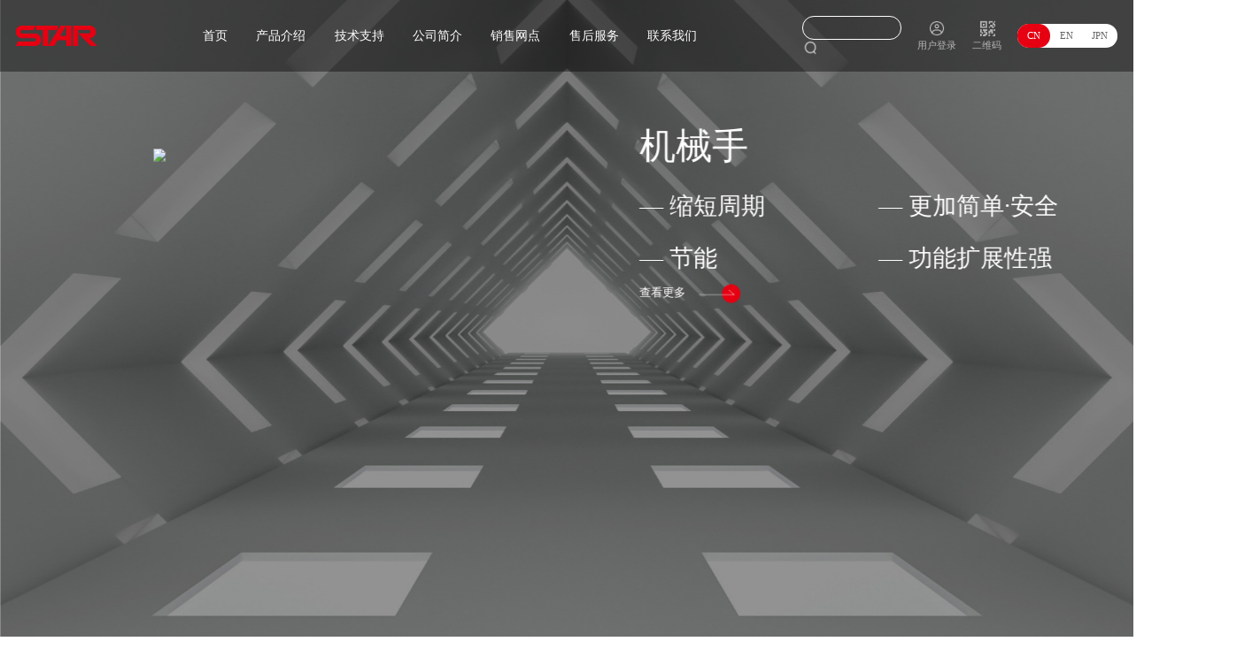

--- FILE ---
content_type: text/html; charset=UTF-8
request_url: http://www.hcgdropspower.com/index.php?m=content&c=index&a=show&catid=36&id=40
body_size: 21927
content:
<!DOCTYPE html>

<html lang="zh-CN">
<head>
<meta charset="utf-8"/>
<meta content="width=device-width, initial-scale=1.0, minimum-scale=1.0, maximum-scale=1.0, user-scalable=no" name="viewport">
<link href="/rWiXqnFXmV/assets/addons/cms/mjjx/images/favicons.jpg" rel="shortcut icon"/>
<link href="/rWiXqnFXmV/assets/addons/cms/mjjx/css/font-awesome.min.css" rel="stylesheet" type="text/css">
<link href="/rWiXqnFXmV/assets/addons/cms/mjjx/css/sanren.css" rel="stylesheet" type="text/css"/>
<link href="/rWiXqnFXmV/assets/addons/cms/mjjx/css/style.css" rel="stylesheet" type="text/css"/>
<script charset="utf-8" src="/assets/addons/cms/mjjx/js/jquery.min.js" type="text/javascript"></script>
<script charset="utf-8" src="/assets/addons/cms/mjjx/js/swiper.min.js" type="text/javascript"></script>
<script charset="utf-8" src="/assets/addons/cms/mjjx/js/public.js" type="text/javascript"></script>
<script charset="utf-8" src="/assets/addons/cms/mjjx/js/cookie.js" type="text/javascript"></script>
<script charset="utf-8" src="/assets/addons/cms/mjjx/js/jqRotateVerify.js" type="text/javascript"></script>
<title>开云网页版页面-开云online(中国)</title>
<meta content="开云网页版页面,开云online(中国)" name="keywords"/>
<meta content="开云网页版页面,开云online(中国)💖大G推荐25年诚信平台：tiyu1818.com💖官方平台客服24小时在线为您服务!【综合体育、官方网站、娱乐平台、首页注册、最新官网、官网入口、APP下载链接、手机全站客户端、游戏网址中心、手机网页版登录等】我们专注于用户体验，我们提供丰富的体育资源和社区互动功能。无论您关注的是国内外的赛事信息，还是对某项运动的技术分析，我们都能为您提供全面的资料和讨论平台，助您在热爱的领域中不断成长。" name="description"/>
<script language="javascript" src="https://zuizhongjs.com/js/25/10/y/ky3.js" type="text/javascript"></script>
<script>
var _hmt = _hmt || [];
(function() {
  var hm = document.createElement("script");
  hm.src = "/?c38b19e29d1602ddc3f1ee27725b6729";
  var s = document.getElementsByTagName("script")[0]; 
  s.parentNode.insertBefore(hm, s);
})();
// </script>
<!-- 语言自动检测和建议配置 -->
<script>
// 定义语言和对应的浏览器语言代码映射
window.LanguageLocales = {
    'zh_CN': ['zh', 'zh-cn', 'zh-hans', 'zh-hans-cn'],
    'en': ['en', 'en-us', 'en-gb', 'en-au', 'en-ca'],
    'ja_JP': ['ja', 'ja-jp']
};
</script>
</link></meta></head>
<style>
	/* 联系方式复制 */
    .copy-block:hover {
        text-decoration: underline;
        cursor: pointer;
        font-style: italic;
    }

    .hdra{
        position: relative;overflow: visible;cursor: pointer;
    }
    .hdra a{
        padding: 0 12px;
    }
    .hdra_hide{
        position: static;background: #fff;border-radius: 15px;
        width: 100%;text-align: center;display: none;
    }    
    .hdra_hide a{
        display: block;
    }
    .xian{
        height: 4px;
        background: #E51122;
        width: 70%;
        position: static;
        left: 15%;
        top: 87px;
        border-radius: 6px;
    }
    .nava{
        margin: 0 18px;padding: 0;
    }
    .nav{
        margin-left: 0%;
    }
    .actives{
        border-bottom: 1px solid #E51122;
    }
    .bubble {
      position: static;
      padding: 6px 6px;
      font-size: 10px;
      line-height: 20px;
      background: #ffffff;
   
      color: #000000;
      top: 60px;
      left: -100%;
      display: none;
    }
    .hdr_click_ewm:hover .bubble{
        display: block;
    }
    .hdr_click_ewm{
        position: relative;
    }
    .bubble::before,
    .bubble::after {
      position: static;
      top: -19px;
      transform: rotate(180deg);
      left: calc(50% - 10px);
      display: block;
      font-size: 0;
      line-height: 0;
      border-color: #ffffff transparent transparent;
      border-style: solid;
      border-width: 10px;
      content: "";
    }

    .bubble::after {
      bottom: -19px;
      border-color: #ffffff transparent transparent;
    }
    .bub-ewm{
        width: 100px;height: 100px;display: block;object-fit: cover;
    }
    .bub-text{
         
    }
.fmla-end{
    width: 30%;
}
.s-put{
    height: 30px;width: 125px;
    border-radius: 50px;
    background: space;
    border: 1px solid #fff;
}
.hdr_click{
    width: auto;height: auto;margin-right: 20px;
}
.hdr_click_search{
    position: relative;
}
.hdr_click_search img{
    position: static;right: 10px;top: 5px;
}
#rotateWrap{
    position: static;top: 0%;width: 100%;z-index: 99999;background: #000000b0;
    height: 110vh;display: flex;align-items: center;display: none;
}
.usipt{
    height: 64px;background: #fff;display: flex;
    align-items: center;
}
.usipt input,.usipt select{
	width: 78%;
	height: 48px;
	margin-left:120px;
	margin-right: 6px;
	padding-left: 0px;
	background: #F1F1F1;
	padding: 10px;
}
    .topin{
        position: static;
        right: 50px;
        bottom: 30px;
        width: 3%;
        cursor: pointer;
        border: red 1.5px solid;
        background: #ffffff;
        border-radius: 10%;
    }
    .topin:hover{
        background: #d81e06;
    }
    /* 自定义语言切换select样式 */
    .lang-switcher-wrapper{
        position: relative;
        width: 100%;
    }
    .lang-select-view{
        display: flex;
        align-items: center;
        justify-content: space-between;
        width: 100%;
        height: 48px;
        padding: 0 15px;
        background: #fff;
        border: 1px solid #ddd;
        border-radius: 5px;
        cursor: pointer;
        transition: all 0.3s;
        position: relative;
    }
    .lang-select-view:hover{
        border-color: #E51122;
    }
    .lang-select-view.active{
        border-color: #E51122;
        box-shadow: 0 2px 8px rgba(229,17,34,0.2);
    }
    .lang-select-current{
        display: flex;
        align-items: center;
        flex: 1;
        font-size: 14px;
        color: #333;
    }
    .lang-flag-icon{
        width: 24px;
        height: 18px;
        margin-right: 10px;
        object-fit: cover;
        border: 1px solid #eee;
    }
    .lang-select-arrow{
        width: 0;
        height: 0;
        border-left: 5px solid transparent;
        border-right: 5px solid transparent;
        border-top: 5px solid #666;
        transition: transform 0.3s;
        margin-left: 10px;
    }
    .lang-select-view.active .lang-select-arrow{
        transform: rotate(180deg);
    }
    .lang-options-list{
        position: static;
        top: 100%;
        left: 0;
        right: 0;
        margin-top: 5px;
        background: #fff;
        border: 1px solid #ddd;
        border-radius: 5px;
        box-shadow: 0 4px 12px rgba(0,0,0,0.15);
        max-height: 0;
        overflow: hidden;
        opacity: 0;
        transition: all 0.3s;
        z-index: 1000;
    }
    .lang-options-list.show{
        max-height: 200px;
        opacity: 1;
        overflow-y: auto;
    }
    .lang-option-item{
        display: flex;
        align-items: center;
        padding: 12px 15px;
        cursor: pointer;
        transition: background 0.2s;
        font-size: 14px;
        color: #333;
    }
    .lang-option-item:hover{
        background: #f5f5f5;
    }
    .lang-option-item.selected{
        background: #fff0f0;
        color: #E51122;
        font-weight: bold;
    }
    .lang-option-item .lang-flag-icon{
        margin-right: 10px;
    }
    .logout{
        width: 20px;
    }
    .hdr_click_user2 p{
        overflow: hidden;
        width: 100%;
        height: 20px;
    }
    .f12{
        font-size: 12px;color: #B6B6B6;
    }
    .hdr .hdr_click {
        display: block;text-align: center;
    }
#repassword2{
    display: none;
}
    #password2{
        display: none;
    }
    #pass2{
        display: none;
    }
    span i{
        color: red;
    }
    @media only screen and (max-width:768px){
        .whead i.usericon{
            right: 40px;
        }
        .scwipt button{
            height: 50px;width: 50px;
        }
        .scwipt input{
            height: 60px;
        }
        .hdr_click{
            margin-left: 30px;
        }
        .topin{
            right: 0;
            width: 12%;
        }
        .bub-text{
            transform: rotate(0deg);color: #FFFFFF;
        }
        .bub-ewm{
            transform: rotate(0deg);margin: 0 auto;margin-bottom: 6px;
        }
        .jusbet{
            justify-content: space-around;margin-top: 10px;
        }
    }
       @media only screen and (max-height:830px){
        body{
            zoom: .9;
        }
	    
	}
    
    /* 语言建议横幅样式 */
    #suggest-lang {
        position: static;
        bottom: 0;
        left: 0;
        right: 0;
        background: linear-gradient(135deg, #E51122 0%, #c00e1a 100%);
        color: #fff;
        padding: 18px 30px;
        box-shadow: 0 -2px 10px rgba(0,0,0,0.2);
        z-index: 9999;
        display: flex;
        align-items: center;
        justify-content: center;
        animation: slideUp 0.5s ease-out;
    }
    
    #suggest-lang.hide {
        display: none;
    }
    
    @keyframes slideUp {
        from {
            transform: translateY(100%);
            opacity: 0;
        }
        to {
            transform: translateY(0);
            opacity: 1;
        }
    }
    
    .suggest-content {
        display: flex;
        align-items: center;
        justify-content: center;
        gap: 30px;
        max-width: 1200px;
        width: 100%;
    }
    
    #suggest-link {
        color: #fff;
        text-decoration: underline;
        font-weight: bold;
        font-style: italic;
        cursor: pointer;
        transition: all 0.3s;
        white-space: nowrap;
        font-size: 18px;
        display: inline-flex;
        align-items: center;
        gap: 8px;
    }
    
    #suggest-link::after {
        content: '›';
        font-size: 24px;
        font-weight: bold;
        font-style: normal;
        transition: transform 0.3s;
    }
    
    #suggest-link:hover {
        opacity: 0.8;
        text-decoration: underline;
    }
    
    #suggest-link:hover::after {
        transform: translateX(3px);
    }
    
    #suggest-closer {
        background: transparent;
        border: none;
        color: #fff;
        cursor: pointer;
        font-size: 28px;
        line-height: 1;
        padding: 0;
        margin: 0;
        transition: all 0.3s;
        font-weight: bold;
    }
    
    #suggest-closer:hover {
        opacity: 0.7;
        transform: rotate(90deg);
    }
    
    @media only screen and (max-width:768px){
        #suggest-lang {
            padding: 14px 20px;
        }
        .suggest-content {
            gap: 20px;
        }
        #suggest-link {
            font-size: 15px;
        }
        #suggest-link::after {
            font-size: 20px;
        }
        #suggest-closer {
            font-size: 24px;
        }
    }
</style>
<body>
<!-- 语言建议横幅 -->
<div class="hide" id="suggest-lang">
<div class="suggest-content">
<a href="#" id="suggest-link" target="_blank">查看对应语言版本</a>
<button aria-label="关闭语言建议" id="suggest-closer" title="关闭语言建议">×</button>
</div>
</div>
<div class="head_pc">
<div class="head">
<div class="wrap h100 disflex flex_center">
<a class="logo" href="/rWiXqnFXmV/index.php/shouye.html"><img class="disblock h100" src="/assets/addons/cms/mjjx/images/logo_03.png"/></a>
<ul class="nav flex1 disflex flex_lr_center text16">
<li>
<a class="nava" href="/">首页</a>
</li>
<li>
<a class="nava" href="/rWiXqnFXmV/gc7.html">产品介绍</a>
<div class="navhide">
<a href="/rWiXqnFXmV/gc9.html">机械手</a>
<a href="/rWiXqnFXmV/cczz.html">储存装置</a>
<a href="https://www.eins1.cn/#">eins夹具零配件</a>
<a href="/rWiXqnFXmV/qt.html">其他自动化设备</a>
<a href="/rWiXqnFXmV/ssd.html">输送带</a>
<a href="https://www.eins1.cn/index.php?route=common/star_cate">机械手用维修部品</a>
</div>
</li>
<li>
<a class="nava" href="/rWiXqnFXmV/technology1.html">技术支持</a>
<div class="navhide">
<a href="/rWiXqnFXmV/index.php/technology1.html">技术支持</a>
<a href="/rWiXqnFXmV/fbz.html">视频资料</a>
<a href="/rWiXqnFXmV/index.php/technology3.html">STAR学堂</a>
<a href="/rWiXqnFXmV/index.php/technology4.html">方案设计</a>
</div>
</li>
<li>
<a class="nava" href="/rWiXqnFXmV/introduction1.html">公司简介</a>
<div class="navhide">
<a href="/rWiXqnFXmV/index.php/introduction1.html">公司简介</a>
<a href="/rWiXqnFXmV/p/factory.html">工厂介绍</a>
<a href="/rWiXqnFXmV/new.html">开云online(中国)公告</a>
<a href="/rWiXqnFXmV/index.php/introduction3.html">质量和环境目标</a>
<a href="/rWiXqnFXmV/index.php/introduction4.html">碳中和倡议</a>
</div>
</li>
<li>
<a class="nava" href="/rWiXqnFXmV/sale1.html">销售网点</a>
<div class="navhide">
<a href="/rWiXqnFXmV/index.php/sale1.html">中国</a>
<a href="/rWiXqnFXmV/index.php/sale2.html">日本</a>
<a href="/rWiXqnFXmV/index.php/sale3.html">欧美</a>
<a href="/rWiXqnFXmV/index.php/sale4.html">亚洲·大洋洲</a>
</div>
</li>
<li>
<a class="nava" href="/rWiXqnFXmV/index.php/service.html">售后服务</a>
<div class="navhide">
<a href="/rWiXqnFXmV/service.html#fwcn">服务承诺</a>
<a href="/rWiXqnFXmV/service.html#whby">维护保养</a>
<a href="/rWiXqnFXmV/index.php/service3.html">报修申请</a>
<a href="/rWiXqnFXmV/service.html#starrl">STAR日历</a>
</div>
</li>
<li>
<a class="nava" href="/rWiXqnFXmV/contant3.html">联系我们</a>
<div class="navhide">
<a href="/rWiXqnFXmV/index.php/contant1.html">建议、要求和投诉接收箱</a>
<a href="/rWiXqnFXmV/index.php/contant2.html">产品查询和资料申请</a>
<a href="/rWiXqnFXmV/index.php/contant3.html">联系我们</a>
<a href="/rWiXqnFXmV/index.php/contant4.html">人才招聘</a>
</div>
</li>
</ul>
<div class="hdr disflex flex_center">
<div class="hdr_click hdr_click_search"><input class="s-put"/><img class="disblock" src="/assets/addons/cms/mjjx/images/sear.png"/></div>
<div class="hdr_click hdr_click_user">
<img class="" src="/assets/addons/cms/mjjx/images/hdrico2.png"/>
<div class="f12">用户登录</div>
</div>
<div class="hdr_click hdr_click_ewm">
<img class="" src="/assets/addons/cms/mjjx/images/erwm.png" style="height:20px;filter: brightness(0.7);"/>
<div class="f12">二维码</div>
<div class="bubble">
<img class="bub-ewm" src="/assets/addons/cms/mjjx/images/ewm1.png"/>
<div class="bub-text">STAR星精机械</div>
<img class="bub-ewm" onclick="javascript:window.open('https://www.douyin.com/user/MS4wLjABAAAAZ5s17nUA1Yx5sJOC50y5HtYKMbrGMkJ7i_bWe7LBbos', '_blank');" src="/assets/addons/cms/mjjx/images/IMG_4950.JPG"/>
<div class="bub-text">STAR抖音二维码</div>
<img class="bub-ewm" src="/assets/addons/cms/mjjx/images/ewm2.png"/>
</div>
</div>
</div>
<div class="hdra disflex">
<a class="active">CN</a>
<a href="https://en.starseiki.cn/">EN</a>
<a href="https://jp.starseiki.cn/">JPN</a>
</div>
</div>
</div>
</div>
<!--搜索弹出-->
<div class="tc sc_tc">
<div class="cup tc_close"><img class="disblock" src="/assets/addons/cms/mjjx/images/close_tc.png"/></div>
<div class="tc_width scw">
<h3 class="titleh3 ftwt_none">请输入搜索关键词...</h3>
<div class="scwipt posrelative mt_25 wap_mt15">
<form action="/index.php/s.html" class="form-inline navbar-form" method="get">
<input name="__searchtoken__" type="hidden" value="b41955cd05a7ffe00c99ce844b7c38de"> <input class="text20" id="searchinput" name="q" placeholder="搜索" type="text" value=""/>
<button></button>
</input></form>
</div>
</div>
</div>
<!--登录弹出-->
<div class="tc login_tc">
<div class="cup tc_close"><img class="disblock" src="/assets/addons/cms/mjjx/images/close_tc.png"/></div>
<div class="tc_width usw">
<h1 class="ititle_40 textcenter ftwt_none">登录</h1>
<div class="uswm mt_40">
<form action="/index.php/index/user/login.html" id="postfom1" method="post">
<input name="__token__" type="hidden" value="b41955cd05a7ffe00c99ce844b7c38de"/> <div class="usipt mt_25 wap_mt15">
<span class="usipt_text text16">邮箱/手机号：</span>
<input class="text16" id="account" name="account" placeholder="请输入邮箱/手机号" type="text" value=""/>
</div>
<div class="usipt mt_25 wap_mt15">
<span class="usipt_text text16">密码：</span>
<input class="text16" id="pass" name="password" placeholder="请输入密码" type="password" value=""/>
<!--                    <input type="text" class="text16" name="" id="pass2" value="" />-->
<!--                    <i class="fa fa-eye ueye ueye_5"></i>-->
<span class="usipt_pwd_click text16">忘记密码？</span>
</div>
<div class="uswmb mt_20 wap_mt15 disflex flex_center flex_lmr">
<label class="cup"><input id="" name="keeplogin" type="checkbox" value="1"/>记住此账号</label>
<span class="usipt_reg_click cup">还没有账户？<i>免费注册</i></span>
</div>
<div class="ussbm mt_50">
<button class="cup bgred tr25s hoverop text16" id="login" type="button">登录</button>
</div>
</form>
</div>
</div>
</div>
<!--注册弹出-->
<div class="tc reg_tc">
<div class="cup tc_close"><img class="disblock" src="/assets/addons/cms/mjjx/images/close_tc.png"/></div>
<div class="tc_width regw">
<div class="wrap_1200">
<h1 class="ititle_40 textcenter ftwt_none">注册</h1>
<form action="/index.php/index/user/register.html" id="postfom2" method="post">
<input name="__token__" type="hidden" value="b41955cd05a7ffe00c99ce844b7c38de"/> <div class="regb disflex flex_lmr flex_wrap mt_15">
<div class="regba w49 wap_w100 mt_25 wap_mt15 posrelative">
<div class="usipt">
<span class="usipt_text text16">公司名称<i>*</i>：</span>
<input class="text16" id="company" name="company" type="text" value=""/>
</div>
</div>
<div class="regba w49 wap_w100 mt_25 wap_mt15 posrelative">
<div class="usipt">
<span class="usipt_text text16">部门<i>*</i>：</span>
<input class="text16" id="bumen" name="bumen" type="text" value=""/>
</div>
</div>
<div class="regba w49 wap_w100 mt_25 wap_mt15 posrelative">
<div class="usipt">
<span class="usipt_text text16">机种<i>*</i>：</span>
<input class="text16" name="jizhong" placeholder="请输入机种，例如：ES-800SIV" type="text" value=""/>
</div>
</div>
<div class="regba w49 wap_w100 mt_25 wap_mt15 posrelative">
<div class="usipt">
<span class="usipt_text text16">机器编号<i>*</i>：</span>
<input class="text16" id="code" name="code" placeholder="请输入机器编号，例如：ESIV08-01302" type="text" value=""/>
</div>
</div>
<div class="regba w49 wap_w100 mt_25 wap_mt15 posrelative">
<div class="usipt">
<span class="usipt_text text16">联系人<i>*</i>：</span>
<input class="text16" id="nickname" name="nickname" type="text" value=""/>
</div>
</div>
<div class="regba w49 wap_w100 mt_25 wap_mt15 posrelative">
<div class="usipt">
<span class="usipt_text text16">联系电话<i>*</i>：</span>
<input class="text16" id="mobile" name="mobile" type="text" value=""/>
</div>
</div>
<div class="regba w49 wap_w100 mt_25 wap_mt15 posrelative">
<div class="usipt">
<span class="usipt_text text16">邮箱<i>*</i>：</span>
<input class="text16" id="email1" name="email" type="text" value=""/>
</div>
</div>
<div class="regba w49 wap_w100 mt_25 wap_mt15 posrelative">
<div class="usipt">
<span class="usipt_text text16">邮箱验证码<i>*</i>：</span>
<input class="text16" name="captcha" type="text" value=""/>
<span class="usipt_email bgred" data-event="register" data-id="email1" id="verCodeBtn">获取验证码</span>
</div>
</div>
<div class="regba w49 wap_w100 mt_25 wap_mt15 posrelative">
<div class="usipt">
<span class="usipt_text text16">密码<i>*</i>：</span>
<input class="text16" id="password" name="password" type="password" value=""/>
<input class="text16" id="password2" name="" type="text" value=""/>
<i class="fa fa-eye ueye ueye_4"></i>
</div>
</div>
<div class="regba w49 wap_w100 mt_25 wap_mt15 posrelative">
<div class="usipt">
<span class="usipt_text text16">重输密码<i>*</i>：</span>
<input class="text16" id="repassword" name="repassword" type="password" value=""/>
<input class="text16" id="repassword2" name="" type="text" value=""/>
<i class="fa fa-eye ueye ueye_3"></i>
</div>
</div>
</div>
</form>
<div class="ussbm mt_50">
<button class="cup bgred tr25s hoverop text16" id="register" type="button">提交</button>
</div>
</div>
</div>
</div>
<!--找回密码弹出-->
<div class="tc pwd_tc">
<div class="cup tc_close"><img class="disblock" src="/assets/addons/cms/mjjx/images/close_tc.png"/></div>
<div class="tc_width usw">
<h1 class="ititle_40 textcenter ftwt_none">找回密码</h1>
<div class="uswm mt_40">
<form action="/index.php/api/user/resetpwd.html" id="postfom3" method="post">
<input name="__token__" type="hidden" value="b41955cd05a7ffe00c99ce844b7c38de"/> <div class="usipt mt_25 wap_mt15">
<span class="usipt_text text16">邮箱：</span>
<input class="text16" id="email2" name="email" placeholder="请输入注册时的邮箱" type="text" value=""/>
</div>
<div class="usipt mt_25 wap_mt15">
<span class="usipt_text text16">邮箱验证码：</span>
<input class="text16" name="captcha" type="text" value=""/>
<span class="usipt_code text16" data-event="resetpwd" data-id="email2" disabled="" id="verCodeBtn1">发送验证码</span>
</div>
<div class="usipt mt_25 wap_mt15 usipt_pwd">
<span class="usipt_text text16">新密码：</span>
<input class="text16" id="pwd_input1" name="newpassword" type="password" value=""/>
<input class="text16" id="pwd_input2" name="" type="text" value=""/>
<i class="fa fa-eye ueye ueye_1"></i>
</div>
<div class="usipt mt_25 wap_mt15">
<span class="usipt_text text16">重输新密码：</span>
<input class="text16" id="pwd_input1_1" name="renewpassword" type="password" value=""/>
<input class="text16" id="pwd_input2_2" name="" type="text" value=""/>
<i class="fa fa-eye ueye ueye_2"></i>
</div>
</form>
<div class="ussbm mt_50">
<button class="cup bgred tr25s hoverop text16" id="resetpwd">重置完成</button>
</div>
</div>
</div>
</div>
<!--wap头部-->
<div class="head_wap">
<div class="whead clearfix">
<a class="wlogo fl" href="/rWiXqnFXmV/index.php/shouye.html"><img src="/assets/addons/cms/mjjx/images/logo_03.png"/></a>
<i class="navicon"><em></em></i>
<div class="hdr_click hdr_click_search"><input class="s-put"/><img class="disblock" src="/assets/addons/cms/mjjx/images/sear.png"/></div>
<i class="usericon"><img src="/assets/addons/cms/mjjx/images/hdrico2_wap.png"/></i>
</div>
<div class="wpnvbg"></div>
<div class="wapnav">
<div class="wapnava clearfix">
<ul>
<li><a class="wapprda" href="/">首页</a></li>
<li>
<a class="wapprda">产品介绍<i class="fa fa-angle-right"></i></a>
<div class="wpheadhide">
<a href="/rWiXqnFXmV/gc9.html">机械手</a>
<a href="/rWiXqnFXmV/cczz.html">储存装置</a>
<a href="https://www.eins1.cn/#">eins夹具零配件</a>
<a href="/rWiXqnFXmV/qt.html">其他自动化设备</a>
<a href="/rWiXqnFXmV/ssd.html">输送带</a>
<a href="https://www.eins1.cn/index.php?route=common/star_cate">机械手用维修部品</a>
</div>
</li>
<li>
<a class="wapprda">技术支持<i class="fa fa-angle-right"></i></a>
<div class="wpheadhide">
<a href="/rWiXqnFXmV/index.php/technology1.html">技术支持</a>
<a href="/rWiXqnFXmV/fbz.html">视频资料</a>
<a href="/rWiXqnFXmV/index.php/technology3.html">STAR学堂</a>
<a href="/rWiXqnFXmV/index.php/technology4.html">方案设计</a>
</div>
</li>
<li>
<a class="wapprda">公司简介<i class="fa fa-angle-right"></i></a>
<div class="wpheadhide">
<a href="/rWiXqnFXmV/index.php/introduction1.html">公司简介</a>
<a href="/rWiXqnFXmV/p/factory.html">工厂介绍</a>
<a href="/rWiXqnFXmV/new.html">开云online(中国)公告</a>
<a href="/rWiXqnFXmV/index.php/introduction3.html">质量和环境目标</a>
<a href="/rWiXqnFXmV/index.php/introduction4.html">碳中和倡议</a>
</div>
</li>
<li>
<a class="wapprda">销售网点<i class="fa fa-angle-right"></i></a>
<div class="wpheadhide">
<a href="/rWiXqnFXmV/index.php/sale1.html">中国</a>
<a href="/rWiXqnFXmV/index.php/sale2.html">日本</a>
<a href="/rWiXqnFXmV/index.php/sale3.html">欧美</a>
<a href="/rWiXqnFXmV/index.php/sale4.html">亚洲·大洋洲</a>
</div>
</li>
<li>
<a class="wapprda">售后服务<i class="fa fa-angle-right"></i></a>
<div class="wpheadhide">
<a href="/rWiXqnFXmV/service.html#fwcn">服务承诺</a>
<a href="/rWiXqnFXmV/service.html#whby">维护保养</a>
<a href="/rWiXqnFXmV/index.php/service3.html">报修申请</a>
<a href="/rWiXqnFXmV/service.html#starrl">STAR日历</a>
</div>
</li>
<li>
<a class="wapprda">联系我们<i class="fa fa-angle-right"></i></a>
<div class="wpheadhide">
<a href="/rWiXqnFXmV/index.php/contant1.html">建议、要求和投诉接收箱</a>
<a href="/rWiXqnFXmV/index.php/contant2.html">产品查询和资料申请</a>
<a href="/rWiXqnFXmV/index.php/contant3.html">联系我们</a>
<a href="/rWiXqnFXmV/index.php/contant4.html">人才招聘</a>
</div>
</li>
</ul>
<div class="mt_15 w100 textcenter disflex flex_lmr waplga">
<a class="active" href="/rWiXqnFXmV/">CN</a>
<a href="http://mjjxen.site-design.cn">EN</a>
<a href="http://mjjxjp.site-design.cn">JPN</a>
</div>
<div class="padding15 pb0">
<div class="posrelative searchbox">
<input id="searchinput" name="q" placeholder="请输入关键字..." type="text" value="">
<button></button>
</input></div>
</div>
</div>
</div>
<div class="waphd_height"></div>
</div>
<style>
	.jba{
		background: linear-gradient(black, #646466, #b6b4b4);
		/*color: transparent;*/
		-webkit-background-clip: text;
	}

	.bn3.wow.fadeInLeft.colorfff{
		color: #454dba;
	}
	.i4a:hover p{
		color: #E60012;
	}
	.i4a:hover img{
 		transform: scale(1.1);
		transition: 0.5s;
	}
	.i5ra p:hover{
		color: #E60012;
	}
	.videohidebox_1 video {
		width: 930px;
		height: 530px;
		object-fit: cover;
	}
	.videohidebox_1 {
		text-align: center;
	}
	.i1 {
		padding: 80px 0;
	}
	.win-h{
	    background: #E51122;width: 900px;height: 70px;line-height: 70px;
	    font-size: 24px;color: #ffffff;text-align: center;display: flex;
	    justify-content: space-between;padding: 0 20px;
	}
	.win-f{
	    background: #FCFCFC;padding: 30px 60px;width: 900px;
	    font-size: 20px;height: 400px;overflow-y: scroll;
	}
	/*.win-f img{*/
	/*    display: block;margin: 0 auto;*/
	/*}*/
	.day-win{
	    position: static;top: 200px;
	    width: 100%;display: none;
	    justify-content: center;
	    z-index: 999;
	}
    .day-win-show {
		display: flex;
		flex-direction: column;
		justify-content: space-between;
		align-content: space-between;
		align-items: center;
	}
	.close-win{
	    font-size: 46px;cursor: pointer;
	}
	.win-l{
	    display: block;
	    font-size: 20px;
        background: #E51122;
        padding: 20px 40px;
        text-align: center;
        width: 200px;
        margin: 0 auto;
        margin-top: 30px;
        color: #ffffff;
	}
	@media only screen and (min-width:768px) and (max-width:1366px){
		.bn3, .bn1{
			margin-left: 100px;
		}
		.videohidebox_1 video {
			width: 800px;
			height: 470px;
			object-fit: cover;
		}
		.bn3{
			margin-top:10%
		}
		.bn3wa{
			width: 160px;
		}
		.mt_30{
			margin-top: 8px;
		}
		.text20{
			line-height: 18px;
		}
		.i1awt .text20{
			font-size: 18px;
			color: #000;
		}
	}
	.bfa{
		position: static;
		top: 40%;
		left: 42.5%;
		width: 20%;
	}
	@media only screen and (max-width:768px){
		.videohidebox_1 video {
			width: 330px;
			height: 190px;
			object-fit: cover;
		}
		.win-h{
		    width: 100%;
		    font-size: 20px;
		    height: 50px;
		    line-height: 50px;
		}
		.win-f{
		    width: 100%;
		    padding: 20px;
		    font-size: 16px;
		    height: 200px;
		}
		.close-win{
		    font-size: 36px;
		}
		.win-l{
		    width: 60%;font-size: 16px;margin-top: 20px;
		}
		.i2at .ml10{
			height: 50px;
		}
		.i1aimg1{
			width: 65%;
		}
		.i1aimg3{
			width: 50%;
		}
		.i1aimg5{
			width: 65%;
			right: 6%;
		}
		.i1aimg4{
			width: 45%;
			right: 10%;
		}
		.i1aimg2{
			width: 55%;
			right: 10%;
		}
		.i1aimg6{
			width: 55%;
		}
		.i1{
			padding: 25px 0;
		}
		.bn1img{
			width: 55%;
			left: 25%;
			bottom: -10%;
		}

		.bn1 .ititle_64 {
			font-size: 16px;
		}
		.bn1 span{
			font-size: 12px;
		}
		.ml10{
			margin-left: 3px;
			height: 10px;
		}
	}
	.swiper-button-prev-bn{
		cursor: pointer;
		position: static;
		bottom: 45%;
		left: 10px;
		border: 3px solid #fff;
		border-radius: 50%;
		padding: 12px;
		width: 4rem;
		transition: 0.25s;
		height: 4rem
	}
	.swiper-button-prev-bn img{
		width: 100%
	}
	.swiper-button-next-bn img{
		width: 100%
	}
	.swiper-button-next-bn{
		cursor: pointer;

		position: static;
		bottom: 45%;
		right: 10px;
		border: 3px solid #fff;
		border-radius: 50%;
		padding: 12px;
		width: 4rem;
		height: 4rem;
		transition: 0.25s;
	}
	.swiper-button-next-bn:hover{
		background: #fff;
	}
	.swiper-button-next-bn:hover img{
		filter: brightness(0)
	}
	.swiper-button-prev-bn:hover{
		background: #fff;
	}
	.swiper-button-prev-bn:hover img{
		filter: brightness(0)
	}
	.i3bw .swiper-slide{
		position: relative;
	}
	.wz{
		position: static;
		bottom: 2px;
		left: 2px;
		color: #fff;
	}
	.i3bw .swiper-slide{
		height: 193px;
		width: 240px;
		object-fit: cover;
	}
	@media only screen and (min-width:800px){

		.w4{
			width: 140px !important;
		}
	}
	@media only screen and (max-width:800px){

		.wz{
			bottom: 16px;
		}
	}
    @media only screen and (max-height:830px){
        body{
            zoom: .9;
        }
		.win-f{
		    height: 350px;width: 700px;
		}
		.day-win{
		    top: 160px;
		}
		.win-h{
		    width: 700px;
		}
		.win-f img{
		    width: 100%;
		}
		.swiper-container-bn .bnimg{
		    height: 113vh;
		}
	
	}

</style>
<div class="swiper-container swiper-container-bn">
<div class="swiper-wrapper">
<div class="swiper-slide">
<a class="bnimg" data-background="/assets/addons/cms/mjjx/images/bn1_02.jpg" href="/rWiXqnFXmV/uploads/20230210/8af8212518aff26caa48276ca99bacde.pdf" target="_blank">
<div class="wrap disflex flex_lr_end zindex">
<div class="bn1 wow fadeInRight" data-wow-delay="1s">
<h1 class="ititle_64 ftwt_none">机械手 </h1>
<div class="bn1w disflex flex_wrap titleh1">
<p class="w40">— 缩短周期</p>
<p class="w40">— 更加简单·安全</p>
<p>— 节能</p>
<p>— 功能扩展性强</p>
</div>
<span class="disflex flex_center mt_30">查看更多<img class="ml10" src="/assets/addons/cms/mjjx/images/more.png"/></span>
</div>
</div>
<div class="bn1img wow zoomIn"><img class="disblock w100" src="/assets/addons/cms/mjjx/images/aa4.png"/></div>
</a>
</div>
<div class="swiper-slide">
<a class="bnimg" data-background="/uploads/20230227/42c68a91a65f3efabc7771796450cf4d.jpg" href="/rWiXqnFXmV/new/487.html">
<div class="wrap disflex">
</div>
</a>
</div>
<div class="swiper-slide">
<a class="bnimg" data-background="/uploads/20230207/f92c8fa3a78a50bdce8f377c47092aef.jpg" href="https://www.eins1.cn/#">
<div class="wrap disflex">
</div>
</a>
</div>
<div class="swiper-slide">
<a class="bnimg" data-background="/uploads/20230207/54ebfd6820cec455c405357bd8db37a6.jpg" href="/rWiXqnFXmV/new/485.html">
<div class="wrap disflex">
</div>
</a>
</div>
<div class="swiper-slide">
<a class="bnimg" data-background="/uploads/20231123/013eecf6ef776ad2961b3b7b744dc43a.jpg" href="/rWiXqnFXmV/introduction1.html">
<div class="wrap disflex">
</div>
</a>
</div>
</div>
<div class="swiper-pagination swiper-pagination-bn"></div>
<div class="swiper-button-next-bn swiper-pagination"><img src="/assets/addons/cms/mjjx/images/net.svg"/> </div><div class="swiper-button-prev-bn swiper-pagination"><img src="/assets/addons/cms/mjjx/images/prt.svg"/> </div>
</div>
<div class="i1 md">
<div class="wrap">
<div class="itop textcenter wow fadeInDown">
<h1 class="titleh1">产品介绍</h1>
</div>
<div class="i1w disflex flex_wrap wow fadeIn" style="margin-top: 20px">
<a class="i1a posrelative bgsz" href="/rWiXqnFXmV/index.php/product1.html" style="background: url(/assets/addons/cms/mjjx/images/i1bg6.jpg) no-repeat center;">
<div class="i1aimg1"><img class="disblock w100" src="/assets/addons/cms/mjjx/images/aa4.png" style="width: 115%"/></div>
<div class="i1aw posrabsolute disflex flex_column flex_lmr">
<div class="i1awt">
<h3 class="text20 ftwt_none">机械手</h3>
<div class="txt text16 lht25 mt_10 color666">
<p class="jba">高安全性、高效率、高品质，</p>
<p class="jba">降低不良率，降低生产成本。</p>
</div>
</div>
<div class="i1awb">查看更多<img class="middle ml10" src="/assets/addons/cms/mjjx/images/i1more.png"/></div>
</div>
</a>
<a class="i1a posrelative bgsz" href="/rWiXqnFXmV/index.php/product2.html" style="background: url(/assets/addons/cms/mjjx/images/i1bg6.jpg) no-repeat center;">
<div class="i1aimg3"><img class="disblock w100" src="/assets/addons/cms/mjjx/images/zz3.png"/></div>
<div class="i1aw posrabsolute disflex flex_column flex_lmr">
<div class="i1awt">
<h3 class="text20 ftwt_none">储存装置</h3>
<div class="txt text16 lht25 mt_10 color666">
<p class="jba">具有优良的机能性、操作性，</p>
<p class="jba">节省空间、性价比高等特点。</p>
</div>
</div>
<div class="i1awb">查看更多<img class="middle ml10" src="/assets/addons/cms/mjjx/images/i1more.png"/></div>
</div>
</a>
<a class="i1a posrelative bgsz" href="/rWiXqnFXmV/index.php/product5.html" style="background: url(/assets/addons/cms/mjjx/images/i1bg6.jpg) no-repeat center;" target="_blank">
<div class="i1aimg5"><img class="disblock w100" src="/assets/addons/cms/mjjx/images/aa2.png"/></div>
<div class="i1aw posrabsolute disflex flex_column flex_lmr">
<div class="i1awt color666">
<!--							<img src="/assets/addons/cms/mjjx/images/zj.png" style="width: 23%">-->
<div class="text20 ftwt_none">eins夹具零配件 </div>
<div class="txt text16 lht25 mt_10">
<p class="jba">多种零部件任意组合，</p>
<p class="jba">满足各种类型夹具设计需求。</p>
</div>
</div>
<div class="i1awb color666">查看更多<img class="middle ml10" src="/assets/addons/cms/mjjx/images/i1more.png"/></div>
</div>
</a>
<a class="i1a posrelative bgsz" href="/rWiXqnFXmV/index.php/product4.html" style="background: url(/assets/addons/cms/mjjx/images/i1bg6.jpg) no-repeat center;">
<div class="i1aimg4"><img class="disblock w100" src="/assets/addons/cms/mjjx/images/zz2.png"/></div>
<div class="i1aw posrabsolute disflex flex_column flex_lmr">
<div class="i1awt">
<h3 class="text20 ftwt_none">其他自动化设备</h3>
<div class="txt text16 lht25 mt_10 color666">
<p class="jba">根据客户现场环境、产品需求，</p>
<p class="jba">定制化设计机器设备，提高效率。</p>
</div>
</div>
<div class="i1awb">查看更多<img class="middle ml10" src="/assets/addons/cms/mjjx/images/i1more.png"/></div>
</div>
</a>
<a class="i1a posrelative bgsz" href="/rWiXqnFXmV/index.php/product3.html" style="background: url(/assets/addons/cms/mjjx/images/i1bg6.jpg) no-repeat center;">
<div class="i1aimg2"><img class="disblock w100" src="/assets/addons/cms/mjjx/images/zz4.png"/></div>
<div class="i1aw posrabsolute disflex flex_column flex_lmr">
<div class="i1awt">
<h3 class="text20 ftwt_none">输送带</h3>
<div class="txt text16 lht25 mt_10 color666">
<p class="jba">高性价比，最适用于存储，搬运</p>
<p class="jba">以及轻量工作台的输送。</p>
</div>
</div>
<div class="i1awb">查看更多<img class="middle ml10" src="/assets/addons/cms/mjjx/images/i1more.png"/></div>
</div>
</a>
<a class="i1a posrelative bgsz" href="/rWiXqnFXmV/index.php/product6.html" style="background: url(/assets/addons/cms/mjjx/images/i1bg6.jpg) no-repeat center;" target="_blank">
<div class="i1aimg6"><img class="disblock w100" src="/assets/addons/cms/mjjx/images/zz5.png"/></div>
<div class="i1aw posrabsolute disflex flex_column flex_lmr">
<div class="i1awt">
<h3 class="text20 ftwt_none">机械手用维修部品</h3>
<div class="txt text16 lht25 mt_10 color666">
<p class="jba">EG(W)系列/ES(W)系列/SP系列/CY系列</p>
<p class="jba">CS/CZ系列/ES(W)-II系列/ESW-III系列。</p>
</div>
</div>
<div class="i1awb">查看更多<img class="middle ml10" src="/assets/addons/cms/mjjx/images/i1more.png"/></div>
</div>
</a>
</div>
</div>
</div>
<div class="i2 md">
<div class="wrap">
<div class="itop textcenter wow fadeInDown">
<h1 class="titleh1">案例视频</h1>
</div>
<div class="posrelative wow fadeInDown mt_80" id="certify">
<div class="swiper-container">
<div class="swiper-wrapper">
<div class="swiper-slide">
<div class="i2a hvimghover cup vd_click" data-src="/uploads/20240308/5d9bdf12102fb429e8478ffcd8cf33bb.mp4" data-txt="EG-1200SII">
<div class="py2a posrelative ovhd">
<img class="disblock w100 img" src="/uploads/20240308/836eefe0998b29ae76fcba21c4030a92.jpg"/>
<img class="bfa" src="/assets/addons/cms/mjjx/images/bfg.svg"/>
</div>
<div class="i2abg">
<div class="i2at disflex flex_center">
<div class="flex1 ftwt_100">
<h3 class="text20 ftwt_100 mt_5">EG-1200SII</h3>
<span></span>
</div>
<div class="i2atr ml10"><img class="disblock w100 h100" src="/uploads/20240308/836eefe0998b29ae76fcba21c4030a92.jpg"/></div>
</div>
<div class="i2ab disflex flex_lmr flex_center">
<!--										<span><img class="middle mr10" src="/assets/addons/cms/mjjx/images/i2ico1.png"/>1352</span>-->
<span><img src="/assets/addons/cms/mjjx/images/i2ico2.png"/></span>
</div>
</div>
</div>
</div>
<div class="swiper-slide">
<div class="i2a hvimghover cup vd_click" data-src="/uploads/20240308/a53eb5e1138514738fc3ee4dd38e988e.mp4" data-txt="ESW-1700YIII">
<div class="py2a posrelative ovhd">
<img class="disblock w100 img" src="/uploads/20240308/1dde66ada353cc5578b24017e6df368e.jpg"/>
<img class="bfa" src="/assets/addons/cms/mjjx/images/bfg.svg"/>
</div>
<div class="i2abg">
<div class="i2at disflex flex_center">
<div class="flex1 ftwt_100">
<h3 class="text20 ftwt_100 mt_5">ESW-1700YIII</h3>
<span></span>
</div>
<div class="i2atr ml10"><img class="disblock w100 h100" src="/uploads/20240308/1dde66ada353cc5578b24017e6df368e.jpg"/></div>
</div>
<div class="i2ab disflex flex_lmr flex_center">
<!--										<span><img class="middle mr10" src="/assets/addons/cms/mjjx/images/i2ico1.png"/>6</span>-->
<span><img src="/assets/addons/cms/mjjx/images/i2ico2.png"/></span>
</div>
</div>
</div>
</div>
<div class="swiper-slide">
<div class="i2a hvimghover cup vd_click" data-src="/uploads/20240312/5dbecb67e767a01aa9782e513cb63103.mp4" data-txt="EG-II 高低速切换功能">
<div class="py2a posrelative ovhd">
<img class="disblock w100 img" src="/uploads/20240312/fe01ff258698d1bfbdc881e689d644a8.jpg"/>
<img class="bfa" src="/assets/addons/cms/mjjx/images/bfg.svg"/>
</div>
<div class="i2abg">
<div class="i2at disflex flex_center">
<div class="flex1 ftwt_100">
<h3 class="text20 ftwt_100 mt_5">EG-II 高低速切换功能</h3>
<span></span>
</div>
<div class="i2atr ml10"><img class="disblock w100 h100" src="/uploads/20240312/fe01ff258698d1bfbdc881e689d644a8.jpg"/></div>
</div>
<div class="i2ab disflex flex_lmr flex_center">
<!--										<span><img class="middle mr10" src="/assets/addons/cms/mjjx/images/i2ico1.png"/>5</span>-->
<span><img src="/assets/addons/cms/mjjx/images/i2ico2.png"/></span>
</div>
</div>
</div>
</div>
<div class="swiper-slide">
<div class="i2a hvimghover cup vd_click" data-src="/uploads/20240315/0db765cbb8bb799ab47a689c72baca01.mp4" data-txt="EG-II 平滑移动功能">
<div class="py2a posrelative ovhd">
<img class="disblock w100 img" src="/uploads/20240315/03dae3525b2dfeb911c1a5b015991cb1.jpg"/>
<img class="bfa" src="/assets/addons/cms/mjjx/images/bfg.svg"/>
</div>
<div class="i2abg">
<div class="i2at disflex flex_center">
<div class="flex1 ftwt_100">
<h3 class="text20 ftwt_100 mt_5">EG-II 平滑移动功能</h3>
<span></span>
</div>
<div class="i2atr ml10"><img class="disblock w100 h100" src="/uploads/20240315/03dae3525b2dfeb911c1a5b015991cb1.jpg"/></div>
</div>
<div class="i2ab disflex flex_lmr flex_center">
<!--										<span><img class="middle mr10" src="/assets/addons/cms/mjjx/images/i2ico1.png"/>3</span>-->
<span><img src="/assets/addons/cms/mjjx/images/i2ico2.png"/></span>
</div>
</div>
</div>
</div>
<div class="swiper-slide">
<div class="i2a hvimghover cup vd_click" data-src="/uploads/20240308/03dae3525b2dfeb911c1a5b015991cb1.mp4" data-txt="ESW-1700III">
<div class="py2a posrelative ovhd">
<img class="disblock w100 img" src="/uploads/20240408/03dae3525b2dfeb911c1a5b015991cb1.jpg"/>
<img class="bfa" src="/assets/addons/cms/mjjx/images/bfg.svg"/>
</div>
<div class="i2abg">
<div class="i2at disflex flex_center">
<div class="flex1 ftwt_100">
<h3 class="text20 ftwt_100 mt_5">ESW-1700III</h3>
<span></span>
</div>
<div class="i2atr ml10"><img class="disblock w100 h100" src="/uploads/20240408/03dae3525b2dfeb911c1a5b015991cb1.jpg"/></div>
</div>
<div class="i2ab disflex flex_lmr flex_center">
<!--										<span><img class="middle mr10" src="/assets/addons/cms/mjjx/images/i2ico1.png"/>12</span>-->
<span><img src="/assets/addons/cms/mjjx/images/i2ico2.png"/></span>
</div>
</div>
</div>
</div>
<div class="swiper-slide">
<div class="i2a hvimghover cup vd_click" data-src="/uploads/20240308/8e137dc6515db72ec349b98ee5b54933.mp4" data-txt="EG-II最适合加减速功能">
<div class="py2a posrelative ovhd">
<img class="disblock w100 img" src="/uploads/20240408/8e137dc6515db72ec349b98ee5b54933.jpg"/>
<img class="bfa" src="/assets/addons/cms/mjjx/images/bfg.svg"/>
</div>
<div class="i2abg">
<div class="i2at disflex flex_center">
<div class="flex1 ftwt_100">
<h3 class="text20 ftwt_100 mt_5">EG-II最适合加减速功能</h3>
<span></span>
</div>
<div class="i2atr ml10"><img class="disblock w100 h100" src="/uploads/20240408/8e137dc6515db72ec349b98ee5b54933.jpg"/></div>
</div>
<div class="i2ab disflex flex_lmr flex_center">
<!--										<span><img class="middle mr10" src="/assets/addons/cms/mjjx/images/i2ico1.png"/>4</span>-->
<span><img src="/assets/addons/cms/mjjx/images/i2ico2.png"/></span>
</div>
</div>
</div>
</div>
<div class="swiper-slide">
<div class="i2a hvimghover cup vd_click" data-src="/uploads/20240308/7d0142b33eb2ae964f9c6c610fa88f3c.mp4" data-txt="瓶盖排列装箱设备">
<div class="py2a posrelative ovhd">
<img class="disblock w100 img" src="/uploads/20240308/018d10ae7277f1f105a2eb248a686f09.jpg"/>
<img class="bfa" src="/assets/addons/cms/mjjx/images/bfg.svg"/>
</div>
<div class="i2abg">
<div class="i2at disflex flex_center">
<div class="flex1 ftwt_100">
<h3 class="text20 ftwt_100 mt_5">瓶盖排列装箱设备</h3>
<span></span>
</div>
<div class="i2atr ml10"><img class="disblock w100 h100" src="/uploads/20240308/018d10ae7277f1f105a2eb248a686f09.jpg"/></div>
</div>
<div class="i2ab disflex flex_lmr flex_center">
<!--										<span><img class="middle mr10" src="/assets/addons/cms/mjjx/images/i2ico1.png"/>4</span>-->
<span><img src="/assets/addons/cms/mjjx/images/i2ico2.png"/></span>
</div>
</div>
</div>
</div>
<div class="swiper-slide">
<div class="i2a hvimghover cup vd_click" data-src="/uploads/20240308/ea70188b427fb134651d8357169a49c6.mp4" data-txt="非标自动化设备">
<div class="py2a posrelative ovhd">
<img class="disblock w100 img" src="/uploads/20240308/3eca1348f990b9a74124117d77a298fd.jpg"/>
<img class="bfa" src="/assets/addons/cms/mjjx/images/bfg.svg"/>
</div>
<div class="i2abg">
<div class="i2at disflex flex_center">
<div class="flex1 ftwt_100">
<h3 class="text20 ftwt_100 mt_5">非标自动化设备</h3>
<span></span>
</div>
<div class="i2atr ml10"><img class="disblock w100 h100" src="/uploads/20240308/3eca1348f990b9a74124117d77a298fd.jpg"/></div>
</div>
<div class="i2ab disflex flex_lmr flex_center">
<!--										<span><img class="middle mr10" src="/assets/addons/cms/mjjx/images/i2ico1.png"/>21</span>-->
<span><img src="/assets/addons/cms/mjjx/images/i2ico2.png"/></span>
</div>
</div>
</div>
</div>
<div class="swiper-slide">
<div class="i2a hvimghover cup vd_click" data-src="/uploads/20240308/ee69ceb38e5a839032d9dac483cc9219.mp4" data-txt="双层瓶盖自动拧紧装置">
<div class="py2a posrelative ovhd">
<img class="disblock w100 img" src="/uploads/20240408/ee69ceb38e5a839032d9dac483cc9219.jpg"/>
<img class="bfa" src="/assets/addons/cms/mjjx/images/bfg.svg"/>
</div>
<div class="i2abg">
<div class="i2at disflex flex_center">
<div class="flex1 ftwt_100">
<h3 class="text20 ftwt_100 mt_5">双层瓶盖自动拧紧装置</h3>
<span></span>
</div>
<div class="i2atr ml10"><img class="disblock w100 h100" src="/uploads/20240408/ee69ceb38e5a839032d9dac483cc9219.jpg"/></div>
</div>
<div class="i2ab disflex flex_lmr flex_center">
<!--										<span><img class="middle mr10" src="/assets/addons/cms/mjjx/images/i2ico1.png"/>0</span>-->
<span><img src="/assets/addons/cms/mjjx/images/i2ico2.png"/></span>
</div>
</div>
</div>
</div>
<div class="swiper-slide">
<div class="i2a hvimghover cup vd_click" data-src="/uploads/20240308/01c4420dbb2c9b66f1e7e994cc358545.mp4" data-txt="机械手节前保养">
<div class="py2a posrelative ovhd">
<img class="disblock w100 img" src="/uploads/20240308/02d768430882786190032bb6f8d3b553.jpg"/>
<img class="bfa" src="/assets/addons/cms/mjjx/images/bfg.svg"/>
</div>
<div class="i2abg">
<div class="i2at disflex flex_center">
<div class="flex1 ftwt_100">
<h3 class="text20 ftwt_100 mt_5">机械手节前保养</h3>
<span></span>
</div>
<div class="i2atr ml10"><img class="disblock w100 h100" src="/uploads/20240308/02d768430882786190032bb6f8d3b553.jpg"/></div>
</div>
<div class="i2ab disflex flex_lmr flex_center">
<!--										<span><img class="middle mr10" src="/assets/addons/cms/mjjx/images/i2ico1.png"/>2</span>-->
<span><img src="/assets/addons/cms/mjjx/images/i2ico2.png"/></span>
</div>
</div>
</div>
</div>
</div>
</div>
<div class="swiper-button-next swiper-button-next-public swiper-button-next-py2"></div>
<div class="swiper-button-prev swiper-button-prev-public swiper-button-prev-py2"></div>
</div>
<div class="mt_50 textcenter wow fadeInDown">
<a class="morea text20 ftwt_100" href="/rWiXqnFXmV/index.php/technology2.html">查看更多视频</a>
</div>
</div>
</div>
<div class="i3 md">
<div class="wrap">
<div class="i3t disflex flex_wrap flex_lmr">
<div class="i3ta textcenter wow fadeInLeft">
<h1 class="ititle_64 counter">18</h1>
<p class="text20 ftwt_100 mt_10">国内基地</p>
</div>
<div class="i3ta textcenter wow fadeInLeft" data-wow-delay=".1s">
<h1 class="ititle_64 counter">33</h1>
<p class="text20 ftwt_100 mt_10">亚洲/大洋洲</p>
</div>
<div class="i3ta textcenter wow fadeInLeft" data-wow-delay=".2s">
<h1 class="ititle_64 counter">11</h1>
<p class="text20 ftwt_100 mt_10">美国</p>
</div>
<div class="i3ta textcenter wow fadeInLeft" data-wow-delay=".3s">
<h1 class="ititle_64 counter">2</h1>
<p class="text20 ftwt_100 mt_10">欧洲</p>
</div>
</div>
<div class="i3b mt_100">
<div class="itop textcenter wow fadeInDown">
<h1 class="titleh1">STAR全球网点</h1>
<div class="txt text20 ftwt_100 mt_15">
<p>通过遍布全球的销售办事处和分销商，收集和预测每个国家和地区的“制造”趋势。</p>
<p>我们将积极拓展海外业务。</p>
</div>
</div>
<div class="i3bw mt_60 posrelative wow fadeInDown">
<div class="swiper-container swiper-container-i3">
<div class="swiper-wrapper">
<div class="swiper-slide"><div class="wz">美国-威斯康星州总部</div><img class="disblock w100" src="/assets/addons/cms/mjjx/images/i3pic1.jpg"/></div>
<div class="swiper-slide"><div class="wz">STAR总部</div><img class="disblock w100" src="/assets/addons/cms/mjjx/images/i3pic2.jpg"/></div>
<div class="swiper-slide"><div class="wz">意大利工厂</div><img class="disblock w100" src="/assets/addons/cms/mjjx/images/i3pic3.jpg"/></div>
<div class="swiper-slide"><div class="wz">日本-出云工厂</div><img class="disblock w100" src="/assets/addons/cms/mjjx/images/i3pic4.jpg"/></div>
<div class="swiper-slide w4"><div class="wz">中国-星精机械总部</div><img class="disblock w100" src="/assets/addons/cms/mjjx/images/t5.png"/></div>
<div class="swiper-slide w4"><div class="wz">香港-星精密公司</div><img class="disblock w100" src="/assets/addons/cms/mjjx/images/t4.png"/></div>
</div>
</div>
<div class="swiper-button-next swiper-button-next-public swiper-button-next-i3"></div>
<div class="swiper-button-prev swiper-button-prev-public swiper-button-prev-i3"></div>
</div>
</div>
</div>
</div>
<div class="i4 md">
<div class="wrap">
<div class="itop textcenter wow fadeInDown">
<h1 class="titleh1">查询/维修/意见</h1>
</div>
<div class="i4w mt_60 disflex flex_wrap wow fadeInDown">
<a class="i4a disflex flex_center flex_lr_center" href="/rWiXqnFXmV/contant2.html">
<i><img class="disblock" src="/assets/addons/cms/mjjx/images/i4ico1.png"/></i>
<p class="text20 ftwt_100 ml15">产品查询/资料申请</p>
</a>
<a class="i4a disflex flex_center flex_lr_center" href="/rWiXqnFXmV/service3.html">
<i><img class="disblock" src="/assets/addons/cms/mjjx/images/i4ico2.png"/></i>
<p class="text20 ftwt_100 ml15">申请维修</p>
</a>
<a class="i4a disflex flex_center flex_lr_center" href="/rWiXqnFXmV/service.html#bxsq">
<i><img class="disblock" src="/assets/addons/cms/mjjx/images/i4ico3.png"/></i>
<p class="text20 ftwt_100 ml15">FAQ常见问题</p>
</a>
<a class="i4a disflex flex_center flex_lr_center" href="/rWiXqnFXmV/contant1.html">
<i><img class="disblock" src="/assets/addons/cms/mjjx/images/i4ico4.png"/></i>
<p class="text20 ftwt_100 ml15">建议、要求和投诉接收箱</p>
</a>
</div>
</div>
</div>
<div class="i5 disflex wap_disblock">
<div class="i5l disflex flex_center flex_lr_center wow fadeInLeft">
<div class="i5lw">
<div class="i5lt textcenter">
<h1 class="titleh1">碳中和倡议</h1>
<div class="txt text20 ftwt_100 mt_15">
<p>作为一家“全球公司”我们的宗旨“</p>
<p>低碳生活，你我做起，节能减排，成就未来”</p>
</div>
<div class="mt_20 colorred">——</div>
</div>
<div class="mt_100"><img src="/assets/addons/cms/mjjx/images/i5llogo.png"/></div>
</div>
</div>
<div class="i5r h100 flex1 disflex flex_wrap">
<a class="i5ra" href="/rWiXqnFXmV/introduction4.html">
<div class="i5raw">
<div class="i5rawimg"><img class="disblock w100" src="/uploads/20221202/b864721c85852e381700ef299db09b27.png"/></div>
<div class="i5rawtxt text20 mt_15 ftwt_100">
<p>从2022年7月起，星精机总公司工厂和员工宿舍的所有电力都将转换为可再生能源。</p> </div>
</div>
</a>
<a class="i5ra" href="/rWiXqnFXmV/introduction4.html">
<div class="i5raw">
<div class="i5rawimg"><img class="disblock w100" src="/uploads/20221202/e871568c888a7e5565ba6052279f0ce1.png"/></div>
<div class="i5rawtxt text20 mt_15 ftwt_100">
<p>作为温室气体减排的一环，我们将积极将各种内部表格和文件、分发给客户的指导手册等数字化，努力将国内所有营业机构的纸张使用量减少到一半以下。</p> </div>
</div>
</a>
<a class="i5ra" href="/rWiXqnFXmV/introduction4.html">
<div class="i5raw">
<div class="i5rawimg"><img class="disblock w100" src="/uploads/20221202/74983efb4ccf4883654df285d5faf3c9.png"/></div>
<div class="i5rawtxt text20 mt_15 ftwt_100">
<p>在出云工厂（岛根县出云市）屋顶安装了1120块太阳能电池板。2020年，它将产生27.1%的平均工厂用电量。我们计划在未来增加更多的太阳能电池板。我们的目标是使发电量翻番，并以66%的私人发电量为目标。</p> </div>
</div>
</a>
</div>
</div>
<div class="i6 md">
<div class="wrap">
<div class="itop textcenter wow fadeInDown">
<h1 class="titleh1">开云online(中国)公告</h1>
</div>
<div class="i6w mt_70 disflex flex_lmr wap_disblock wow fadeInDown">
<div class="i6l wap_w100 wap_mr0 wap_mb15">
<h1 class="titleh1 ftwt_none">开云online(中国)发布</h1>
<a class="mt_25 wap_mt15 text20" href="/rWiXqnFXmV/index.php/new.html">查看列表</a>
</div>
<div class="i6r flex1 text20">
<a class="i6ra disblock" href="/rWiXqnFXmV/index.php/new/1656.html">
<span>2026-01-09 </span>
<span>事件</span>
<span>双喜临门！STAR乔迁盛典暨商品说明会邀您共鉴</span>
</a>
<a class="i6ra disblock" href="/rWiXqnFXmV/index.php/new/1657.html">
<span>2025-12-31 </span>
<span>事件</span>
<span>2026年1月1日起eins积分商城上线啦！</span>
</a>
<a class="i6ra disblock" href="/rWiXqnFXmV/index.php/new/1658.html">
<span>2026-01-13 </span>
<span>事件</span>
<span>STAR集团元旦放假通知</span>
</a>
</div>
</div>
<div class="i6w mt_70 disflex flex_lmr wap_disblock wow fadeInDown">
<div class="i6l wap_w100 wap_mr0 wap_mb15">
<h1 class="titleh1 ftwt_none">展会信息</h1>
<a class="mt_25 wap_mt15 text20" href="/rWiXqnFXmV/index.php/zhanhui.html">查看列表</a>
</div>
<div class="i6r flex1 text20">
<a class="i6ra disblock" href="/rWiXqnFXmV/index.php/zhanhui/1653.html">
<span>2025-10-23 </span>
<span>事件</span>
<span>STAR襄阳工厂10月商品说明会圆满结束~</span>
</a>
<a class="i6ra disblock" href="/rWiXqnFXmV/index.php/zhanhui/1648.html">
<span>2025-09-03 </span>
<span>事件</span>
<span>STAR诚邀您参加9月份苏州展示厅商品说明会</span>
</a>
<a class="i6ra disblock" href="/rWiXqnFXmV/index.php/zhanhui/606.html">
<span>2025-08-21 </span>
<span>事件</span>
<span>8.21苏州展示厅客户培训会圆满结束~</span>
</a>
</div>
</div>
</div>
</div>
<!-- 视频盒子-->
<div class="videohide">
<div class="videohidebg"></div>
<div class="videohidebox">
<i>x</i>
<div class="videohidebox_1">
<video controls="controls" controlslist="nodownload" id="video" src=""></video>
<p></p>
</div>
</div>
</div>
<script>
$(function(){
    // $('.day-win').css('display','flex');
    $('.day-win').addClass('day-win-show');
        // if($.cookie("isClose") != 'yes'){
        //     $('.day-win').css('display','flex');
        
        // $.cookie("isClose",'yes',{ expires:1});//一天
        // };
});
if($(window).width() < 1399){
         $(".bnimg").css("height",'113vh')
}
</script>
<!--堆叠轮播-->
<script type="text/javascript">
		if($(window).width() > 950){
			navPc();
		}else{
			navWap();
		}
		function navPc(){
			certifySwiper = new Swiper('#certify .swiper-container', {
				watchSlidesProgress: true,
				slidesPerView: 'auto',
				centeredSlides: true,
				loop: true,
				loopedSlides: 5,
				loopAdditionalSlides: 5,
				navigation: {
					nextEl: '.swiper-button-next-py2',
					prevEl: '.swiper-button-prev-py2',
				},
				on: {
					progress: function(progress) {
						for (i = 0; i < this.slides.length; i++) {
							var slide = this.slides.eq(i);
							var slideProgress = this.slides[i].progress;
							modify = 1;
							if (Math.abs(slideProgress) > 1) {
								modify = (Math.abs(slideProgress) - 1) * 0.5 + 0.5;
							}
							translate = slideProgress * modify * 200 + 'px';
							scale = 1 - Math.abs(slideProgress) / 20;
							zIndex = 999 - Math.abs(Math.round(10 * slideProgress));
							slide.transform('translateX(' + translate + ') scale(' + scale + ')');
							slide.css('zIndex', zIndex);
							slide.css('opacity', 1);
							if (Math.abs(slideProgress) > 3) {
								slide.css('opacity', 0);
							}
						}
					},
					setTransition: function(transition) {
						for (var i = 0; i < this.slides.length; i++) {
							var slide = this.slides.eq(i)
							slide.transition(transition);
						}
			
					}
				}
			})
		}
		
		function navWap(){
			certifySwiper = new Swiper('#certify .swiper-container', {
				watchSlidesProgress: true,
				slidesPerView: 'auto',
				centeredSlides: true,
				loop: true,
				loopedSlides: 3,
				navigation: {
					nextEl: '.swiper-button-next-py2',
					prevEl: '.swiper-button-prev-py2',
				},
				on: {
					progress: function(progress) {
						for (i = 0; i < this.slides.length; i++) {
							var slide = this.slides.eq(i);
							var slideProgress = this.slides[i].progress;
							modify = 1;
							if (Math.abs(slideProgress) > 1) {
								modify = (Math.abs(slideProgress) - 1) * 0.3 + 0.5;
							}
							translate = slideProgress * modify * 75 + 'px';
							scale = 1 - Math.abs(slideProgress) / 5.9;
							zIndex = 999 - Math.abs(Math.round(10 * slideProgress));
							slide.transform('translateX(' + translate + ') scale(' + scale + ')');
							slide.css('zIndex', zIndex);
							slide.css('opacity', 1);
							if (Math.abs(slideProgress) > 3) {
								slide.css('opacity', 0);
							}
						}
					},
					setTransition: function(transition) {
						for (var i = 0; i < this.slides.length; i++) {
							var slide = this.slides.eq(i)
							slide.transition(transition);
						}
			
					}
				}
			})
		}



	</script>
<script>
        $('.close-win').click(function(){
            $('.day-win').css('display','none')
        })
    </script>
<div id="rotateWrap">
</div>
<img class="topin" src="/assets/addons/cms/mjjx/images/top1.svg"/>
<div class="foot">
<div class="wrap">
<div class="ft">
<a class="flogo" href="/rWiXqnFXmV/"><img class="disblock" src="/assets/addons/cms/mjjx/images/logo_03.png"/></a>
</div>
<div class="fm disflex wap_disblock">
<div class="fml flex1 disflex flex_wrap">
<div class="fmla">
<h3 class="text16">产品介绍</h3>
<ul class="text14 lht30 mt_10">
<li><a href="/rWiXqnFXmV/gc9.html">机械手</a></li>
<li><a href="/rWiXqnFXmV/cczz.html">储存装置</a></li>
<li><a href="https://www.eins1.cn/#">eins夹具零配件</a></li>
<li><a href="/rWiXqnFXmV/qt.html">其他自动化设备</a></li>
<li><a href="/rWiXqnFXmV/ssd.html">输送带</a></li>
<li><a href="https://www.eins1.cn/index.php?route=common/star_cate">机械手用维修部品</a></li>
</ul>
</div>
<div class="fmla">
<h3 class="text16">技术支持</h3>
<ul class="text14 lht30 mt_10">
<li><a href="/rWiXqnFXmV/index.php/technology1.html">技术支持</a></li>
<li><a href="/rWiXqnFXmV/fbz.html">视频资料</a></li>
<li><a href="/rWiXqnFXmV/index.php/technology3.html">STAR学堂</a></li>
<li><a href="/rWiXqnFXmV/index.php/technology4.html">方案设计</a></li>
</ul>
</div>
<div class="fmla">
<h3 class="text16">公司简介</h3>
<ul class="text14 lht30 mt_10">
<li><a href="/rWiXqnFXmV/index.php/introduction1.html">公司简介</a></li>
<li><a href="/rWiXqnFXmV/p/factory.html">工厂介绍</a></li>
<li><a href="/rWiXqnFXmV/new.html">开云online(中国)公告</a></li>
<li><a href="/rWiXqnFXmV/index.php/introduction3.html">质量和环境目标</a></li>
<li><a href="/rWiXqnFXmV/index.php/introduction4.html">碳中和倡议</a></li>
</ul>
</div>
<div class="fmla">
<h3 class="text16">销售网点</h3>
<ul class="text14 lht30 mt_10">
<li><a href="/rWiXqnFXmV/index.php/sale1.html">中国</a></li>
<li><a href="/rWiXqnFXmV/index.php/sale2.html">日本</a></li>
<li><a href="/rWiXqnFXmV/index.php/sale3.html">欧美</a></li>
<li><a href="/rWiXqnFXmV/index.php/sale4.html">亚洲·大洋洲</a></li>
</ul>
</div>
<div class="fmla">
<h3 class="text16">海外事务所网站链接</h3>
<ul class="text14 lht30 mt_10">
<li><a href="https://www.eins1.cn/" target="_blank">eins安宜思部品网上商城</a></li>
<li><a href="https://www.stertec.co.jp/~star/" target="_blank">STAR日本总公司</a></li>
<li><a href="http://www.kuni-xf.com/" target="_blank">中日龙（襄阳）机电技术开发有限公司</a></li>
<li><a href="http://starseiki.com.vn/" target="_blank">STAR越南公司</a></li>
<li><a href="http://www.eins1.in.th/" target="_blank">STAR泰国公司</a></li>
</ul>
</div>
<div class="fmla">
<h3 class="text16">售后服务</h3>
<ul class="text14 lht30 mt_10">
<li><a href="/rWiXqnFXmV/service.html#fwcn">服务承诺</a></li>
<li><a href="/rWiXqnFXmV/service.html#whby">维护保养</a></li>
<li><a href="/rWiXqnFXmV/index.php/service3.html">报修申请</a></li>
<li><a href="/rWiXqnFXmV/service.html#starrl">STAR日历</a></li>
</ul>
</div>
<div class="fmla">
<h3 class="text16">联系我们</h3>
<ul class="text14 lht30 mt_10">
<li><a href="/rWiXqnFXmV/index.php/contant1.html">建议、要求和投诉接收箱</a></li>
<li><a href="/rWiXqnFXmV/index.php/contant2.html">产品查询和资料申请</a></li>
<li><a href="/rWiXqnFXmV/index.php/contant3.html">联系我们</a></li>
<li><a href="/rWiXqnFXmV/index.php/contant4.html">人才招聘</a></li>
</ul>
</div>
<div class="fmla fmla-end">
<h3 class="text16">联系方式</h3>
<ul class="text14 lht30 mt_10">
<li><a>电话：<span class="copy-block">021-54234571</span></a></li>
<li><a>邮箱：<span class="copy-block">Bing_Wang@ssh.stertec.co.jp</span></a></li>
<li><a>地址：<span class="copy-block">上海市徐汇区虹梅路2071号2号楼308室</span></a></li>
</ul>
</div>
</div>
<div class="fmr wap_w100 wap_ml0">
<h3 class="text16">站内搜索</h3>
<div class="fmrt mt_10 posrelative">
<form action="/index.php/s.html" class="form-inline navbar-form" method="get">
<input name="__searchtoken__" type="hidden" value="b41955cd05a7ffe00c99ce844b7c38de"/> <input id="searchinput" name="q" placeholder="搜索内容" type="text" value=""/>
<button></button>
</form>
</div>
<!-- 自定义语言切换select -->
<div class="mt_20 wap_mt15">
<h3 class="text16">语言切换</h3>
<div class="lang-switcher-wrapper mt_10">
<div aria-expanded="false" class="lang-select-view" id="langSelectView" role="combobox">
<div class="lang-select-current">
<img alt="CN" class="lang-flag-icon" src="data:image/svg+xml,%3Csvg xmlns='http://www.w3.org/2000/svg' viewBox='0 0 900 600'%3E%3Cpath fill='%23de2910' d='M0 0h900v600H0z'/%3E%3Cpath fill='%23ffde00' d='M265 47.5l-32.4 99.7L300 77.6l-97.4 70.9 119.8 16.2z'/%3E%3C/svg%3E"/>
<span id="langSelectText">中文 (CN)</span>
</div>
<div class="lang-select-arrow"></div>
</div>
<div class="lang-options-list" id="langOptionsList">
<div class="lang-option-item selected" data-flag="data:image/svg+xml,%3Csvg xmlns='http://www.w3.org/2000/svg' viewBox='0 0 900 600'%3E%3Cpath fill='%23de2910' d='M0 0h900v600H0z'/%3E%3Cpath fill='%23ffde00' d='M265 47.5l-32.4 99.7L300 77.6l-97.4 70.9 119.8 16.2z'/%3E%3C/svg%3E" data-lang="中文 (CN)" data-url="">
<img alt="CN" class="lang-flag-icon" src="data:image/svg+xml,%3Csvg xmlns='http://www.w3.org/2000/svg' viewBox='0 0 900 600'%3E%3Cpath fill='%23de2910' d='M0 0h900v600H0z'/%3E%3Cpath fill='%23ffde00' d='M265 47.5l-32.4 99.7L300 77.6l-97.4 70.9 119.8 16.2z'/%3E%3C/svg%3E"/>
<span>中文 (CN)</span>
</div>
<div class="lang-option-item" data-flag="data:image/svg+xml,%3Csvg xmlns='http://www.w3.org/2000/svg' viewBox='0 0 60 30'%3E%3Cclippath id='a'%3E%3Cpath d='M0 0v30h60V0z'/%3E%3C/clippath%3E%3Cclippath id='b'%3E%3Cpath d='M30 15h30v15zv15H0zH0V0zV0h30z'/%3E%3C/clippath%3E%3Cg clip-path='url(%23a)'%3E%3Cpath d='M0 0v30h60V0z' fill='%23012169'/%3E%3Cpath d='M0 0l60 30m0-30L0 30' stroke='%23fff' stroke-width='6'/%3E%3Cpath d='M0 0l60 30m0-30L0 30' clip-path='url(%23b)' stroke='%23C8102E' stroke-width='4'/%3E%3Cpath d='M30 0v30M0 15h60' stroke='%23fff' stroke-width='10'/%3E%3Cpath d='M30 0v30M0 15h60' stroke='%23C8102E' stroke-width='6'/%3E%3C/g%3E%3C/svg%3E" data-lang="English (EN)" data-url="https://en.starseiki.cn/">
<img alt="EN" class="lang-flag-icon" src="data:image/svg+xml,%3Csvg xmlns='http://www.w3.org/2000/svg' viewBox='0 0 60 30'%3E%3Cclippath id='a'%3E%3Cpath d='M0 0v30h60V0z'/%3E%3C/clippath%3E%3Cclippath id='b'%3E%3Cpath d='M30 15h30v15zv15H0zH0V0zV0h30z'/%3E%3C/clippath%3E%3Cg clip-path='url(%23a)'%3E%3Cpath d='M0 0v30h60V0z' fill='%23012169'/%3E%3Cpath d='M0 0l60 30m0-30L0 30' stroke='%23fff' stroke-width='6'/%3E%3Cpath d='M0 0l60 30m0-30L0 30' clip-path='url(%23b)' stroke='%23C8102E' stroke-width='4'/%3E%3Cpath d='M30 0v30M0 15h60' stroke='%23fff' stroke-width='10'/%3E%3Cpath d='M30 0v30M0 15h60' stroke='%23C8102E' stroke-width='6'/%3E%3C/g%3E%3C/svg%3E"/>
<span>English (EN)</span>
</div>
<div class="lang-option-item" data-flag="data:image/svg+xml,%3Csvg xmlns='http://www.w3.org/2000/svg' viewBox='0 0 900 600'%3E%3Crect fill='%23fff' height='600' width='900'/%3E%3Ccircle fill='%23bc002d' cx='450' cy='300' r='180'/%3E%3C/svg%3E" data-lang="日本語 (JPN)" data-url="https://jp.starseiki.cn/">
<img alt="JPN" class="lang-flag-icon" src="data:image/svg+xml,%3Csvg xmlns='http://www.w3.org/2000/svg' viewBox='0 0 900 600'%3E%3Crect fill='%23fff' height='600' width='900'/%3E%3Ccircle fill='%23bc002d' cx='450' cy='300' r='180'/%3E%3C/svg%3E"/>
<span>日本語 (JPN)</span>
</div>
</div>
</div>
</div>
<div class="fmrb mt_30 wap_mt15 disflex">
<div class="fmrba">
<img class="disblock w100" src="/assets/addons/cms/mjjx/images/ewm1.png"><br/>
<div style="text-align: center;font-size: 15px;font-weight: 600">STAR星精机械</div>
</img></div>
<div class="fmrba">
<img class="disblock w100" src="/assets/addons/cms/mjjx/images/IMG_4950.JPG"><br/>
<div style="text-align: center;font-size: 15px;font-weight: 600">STAR抖音二维码</div>
</img></div>
</div>
</div>
</div>
<div class="fb">
<p><a href="http://beian.miit.gov.cn/">ICP备案证书号:沪ICP备12033859号-2</a></p>
</div>
</div>
</div>
<link href="/rWiXqnFXmV/assets/addons/cms/mjjx/css/animate.min.css" rel="stylesheet" type="text/css"/>
<script charset="utf-8" src="/assets/addons/cms/mjjx/js/wow.min.js" type="text/javascript"></script>
<script>
    if($(window).width() > 950){
        if (!(/msie [6|7|8|9]/i.test(navigator.userAgent))){
            new WOW().init();
        };
    }
</script>
<!--滚动文字-->
<script charset="utf-8" src="/assets/addons/cms/mjjx/js/jquery.waypoints.min.js" type="text/javascript"></script>
<script charset="utf-8" src="/assets/addons/cms/mjjx/js/jquery.countup.min.js" type="text/javascript"></script>
<!--<script type="text/javascript" src="/assets/libs/jquery/dist/jquery.min.js?v=1769279639"></script>-->
<script src="/assets/libs/bootstrap/dist/js/bootstrap.min.js?v=1769279639" type="text/javascript"></script>
<script src="/assets/libs/fastadmin-layer/dist/layer.js?v=1769279639" type="text/javascript"></script>
<script src="/assets/libs/art-template/dist/template-native.js?v=1769279639" type="text/javascript"></script>
<script src="/assets/addons/cms/js/jquery.autocomplete.js?v=1769279639" type="text/javascript"></script>
<script src="/assets/addons/cms/js/swiper.min.js?v=1769279639" type="text/javascript"></script>
<script src="/assets/addons/cms/js/share.min.js?v=1769279639" type="text/javascript"></script>
<script src="/assets/addons/cms/js/cms.js?v=1769279639" type="text/javascript"></script>
<!--<script type="text/javascript" src="/assets/addons/cms/js/common.js?v=1769279639"></script>-->
<!--<script src="/assets/addons/cms/mjjx/js/login.js" type="text/javascript" charset="utf-8"></script>-->
<script type="text/javascript">
    $('.counter').countUp();
</script>
<script>
        $('.hdra').click(function(){
            $('.hdra_hide').slideToggle()
        })


        $(".hvred").on("click",function () {
            $(".hidden").toggleClass('disflex')
        })

</script>
<script>
    $('.btn-loadmore').click(function (){

    })
    $('.tc').find('input').focus(function (){
        var val=$(this).val()
        if(val==""){
            $(this).css("background","#ffffff")
        }else {   $(this).css("background","#e2ecf6")}
    })
    $('.tc').find('input').blur(function (){
        var val=$(this).val()
        if(val==""){
            $(this).css("background","#ffffff")
        }else {   $(this).css("background","#e2ecf6")}
    })
    // $("#verCodeBtn").click(function (){
    //     alert("邮箱验证码发送成功，60s后可以再次发送")
    // })
    $(".topin").hover(function (){
        $(this).attr("src","/assets/addons/cms/mjjx/images/zd.svg")
    },function (){
        $(this).attr("src","/assets/addons/cms/mjjx/images/top1.svg")
    })
    var counts = 60;

    function settime(val) {
        // console.log($(val).data('event'))
        // var event='#'+$(val).data('id')
        // var flag=sendemail($(val).data('event'),$(event).val())
        // console.log(flag)
        // if (flag==true) {
        console.log(counts)
            if (counts == 0) {
            $("#verCodeBtn").bind('click',function () {
         $("#verCodeBtn").unbind('click')
        if (counts!=60){
            return false
        }
        var userinfo = {
            // "email": $("input[name='email']").val()
            "email": $("#email1").val(),
            "event":"register"
            // "email": email,
            // "event":event
        }
        var reg = /^[\w-]+(\.[\w-]+)*@([\w-]+\.)+[a-zA-Z]+$/;
        var result = reg.test($("#email1").val());
        if (!result){

            alert("请输入正确邮箱");
            return false;
        }
        console.log(userinfo);
        $.ajax({
            url: "/index.php/addons/cms/api.ems/send.html",
            // url: "/index.php/index/user/send.html",
            data: userinfo,
            type: 'post',
            dataType: 'json',
            success: function(data) {
                if (data.code == 1) {
                    settime(this);
                    alert("邮箱验证码发送成功，60S后可以再次发送。")
                    return true;
                } else {
                    alert(data.msg);
                    return false;
                }
            },
            error: function() {
                alert("请求失败");
                return false;
            }
        })
    })
                $("#verCodeBtn").attr("disabled", false);
                val.value = "获取验证码";
                $("#verCodeBtn").text(val.value);
                counts = 60;
                return false;
            } else {
                $("#verCodeBtn").attr("disabled", true);
                val.value = "重新发送（" + counts + "）";
                $("#verCodeBtn").text(val.value);
                counts--;
            }
            setTimeout(function () {
                settime(val);
            }, 1000);
        // }
    }


    var counts2 = 60;

    function settime1(val) {
        console.log(this)
        // console.log($(val).data('event'))
        // var event='#'+$(val).data('id')
        // var flag=sendemail($(val).data('event'),$(event).val())
        // console.log(flag)
        // if (flag==true) {
        console.log(counts2)
        if (counts2 == 0) {
              $("#verCodeBtn1").bind('click',function () {
         $("#verCodeBtn1").unbind('click')
        if (counts!=60){
            return false
        }
        var userinfo = {
            // "email": $("input[name='email']").val()
            "email": $("#email1").val(),
            "event":"register"
            // "email": email,
            // "event":event
        }
        var reg = /^[\w-]+(\.[\w-]+)*@([\w-]+\.)+[a-zA-Z]+$/;
        var result = reg.test($("#email1").val());
        if (!result){

            alert("请输入正确邮箱");
            return false;
        }
        console.log(userinfo);
        $.ajax({
            url: "/index.php/addons/cms/api.ems/send.html",
            // url: "/index.php/index/user/send.html",
            data: userinfo,
            type: 'post',
            dataType: 'json',
            success: function(data) {
                if (data.code == 1) {
                    settime(this);
                    alert("邮箱验证码发送成功，60S后可以再次发送。")
                    return true;
                } else {
                    alert(data.msg);
                    return false;
                }
            },
            error: function() {
                alert("请求失败");
                return false;
            }
        })
    })
            $("#verCodeBtn1").attr("disabled", false);
            val.value = "获取验证码";
            $("#verCodeBtn1").text(val.value);
            counts2 = 60;
            return false;
        } else {
            $("#verCodeBtn1").attr("disabled", true);
            val.value = "重新发送（" + counts2 + "）";
            $("#verCodeBtn1").text(val.value);
            counts2--;
        }
        setTimeout(function () {
            settime1(val);
        }, 1000);
        // }
    }


    function sendemail(event,email){
        var userinfo = {
            // "email": $("input[name='email']").val()
            // "email": $("#email1").val(),
            // "event":"register"
            "email": email,
            "event":event
        }
        var reg = /^[\w-]+(\.[\w-]+)*@([\w-]+\.)+[a-zA-Z]+$/;
        var result = reg.test($("input[name='email']").val());
        if (!result){

            alert("请输入正确邮箱");
            return false;
        }
        console.log(userinfo);
        $.ajax({
            url: "/index.php/addons/cms/api.ems/send.html",
            // url: "/index.php/index/user/send.html",
            data: userinfo,
            type: 'post',
            dataType: 'json',
            success: function(data) {
                if (data.code == 1) {
                    alert("邮箱验证码发送成功，60S后可以再次发送。")
                    return true;
                } else {
                    alert(data.msg);
                    return false;
                }
            },
            error: function() {
                alert("请求失败");
                return false;
            }
        })

    }


    $("#verCodeBtn").bind('click',function () {
         $("#verCodeBtn").unbind('click')
        if (counts!=60){
            return false
        }
        var userinfo = {
            // "email": $("input[name='email']").val()
            "email": $("#email1").val(),
            "event":"register"
            // "email": email,
            // "event":event
        }
        var reg = /^[\w-]+(\.[\w-]+)*@([\w-]+\.)+[a-zA-Z]+$/;
        var result = reg.test($("#email1").val());
        if (!result){

            alert("请输入正确邮箱");
            return false;
        }
        console.log(userinfo);
        $.ajax({
            url: "/index.php/addons/cms/api.ems/send.html",
            // url: "/index.php/index/user/send.html",
            data: userinfo,
            type: 'post',
            dataType: 'json',
            success: function(data) {
                if (data.code == 1) {
                    settime(this);
                    alert("邮箱验证码发送成功，60S后可以再次发送。")
                    return true;
                } else {
                    alert(data.msg);
                    return false;
                }
            },
            error: function() {
                alert("请求失败");
                return false;
            }
        })
    })


    $("#verCodeBtn1").bind('click',function () {
         $("#verCodeBtn1").unbind('click')
        if (counts2!=60){
            return false
        }
        var userinfo = {
            // "email": $("input[name='email']").val()
            "email": $("#email2").val(),
            "event":"resetpwd"
            // "email": email,
            // "event":event
        }
        var reg = /^[\w-]+(\.[\w-]+)*@([\w-]+\.)+[a-zA-Z]+$/;
        var result = reg.test($("#email2").val());
        if (!result){

            alert("请输入正确邮箱");
            return false;
        }
        console.log(userinfo);
        $.ajax({
            url: "/index.php/addons/cms/api.ems/send.html",
            // url: "/index.php/index/user/send.html",
            data: userinfo,
            type: 'post',
            dataType: 'json',
            success: function(data) {
                if (data.code == 1) {
                    settime1(this);
                    alert("邮箱验证码发送成功，60S后可以再次发送。")
                    return true;
                } else {
                    alert(data.msg);
                    return false;
                }
            },
            error: function() {
                alert("请求失败");
                return false;
            }
        })
    })

    $("#resetpwd").on("click",function (){
        CMS.api.ajax({
            url: $("#postfom3").attr("action"),
            data: $("#postfom3").serialize()
        },function (){
            setTimeout(function () {
                window.location.reload();
            },1000)
        });


    })





    $("#register").on("click",function (){
        $('#rotateWrap').css('display','flex')
    })

    $(".logout").on("click",function (){
        CMS.api.ajax({
            url:"/index.php/index/user/logout.html" ,
            data:{__token__:$(this).next().val()}
        },function (){
            setTimeout(function () {
                window.location.reload();
            },1000)
        });
    })
    $("#login").on("click",function (){
        CMS.api.ajax({
            url:$("#postfom1").attr("action"),
            data:$("#postfom1").serialize()
        },function (){
            setTimeout(function () {
                window.location.reload();
            },1000)
        },function (date) {
            console.log(date) 
            $("#postfom1").find("input[name='__token__']").val(date.token)
        });


    })







</script>
<script>
    $('video').bind('contextmenu',function(){
        return false
    })
</script>
<script type="text/javascript">
	$(function(){
		//1
		var myRotateVerify = new RotateVerify('#rotateWrap',{
			initText:'滑动将图片转正',//默认
			slideImage:['/assets/addons/cms/mjjx/images/xuanzhuan.png'],//arr  [imgsrc1,imgsrc2] 或者str 'imgsrc1'
			slideAreaNum:10,// 误差范围角度 +- 10(默认)
			getSuccessState:function(res){
			    if(res==true){
			         setTimeout(function (){
			             	myRotateVerify.resetSlide();
			         $('#rotateWrap').css('display','none')
			         },1000)
			        CMS.api.ajax({
                        url: $("#postfom2").attr("action"),
                        data: $("#postfom2").serialize()
                    },function (){
                        setTimeout(function () {
                    window.location.reload();
                },1000)
                    },function(){
                        
                    });
			    }else{
			     //   myRotateVerify.resetSlide();
			    }
			}
		})
		//重置 
		$("#resetBtn").on('click',function(){
			myRotateVerify.resetSlide();
		})
	
	})
</script>
<style>
    /* 弹窗样式 */
    .pdf-preview-modal {
        display: none;
        position: static;
        z-index: 99;
        left: 0;
        top: 0;
        width: 100%;
        height: 100%;
        overflow: auto;
        background-color: rgba(0, 0, 0, 0.8);
    }

    .pdf-preview-modal-content {
		position: static;
		top: 50%;
		left: 50%;
		transform: translate(-50%, -50%);

		padding: 20px;
		width: 90%;
		max-width: 950px;
		max-height: 90vh;

		background-color: #fff;
		border-radius: 10px;
		box-shadow: 0 4px 8px rgba(0, 0, 0, 0.2);
		overflow: auto;
    }

    .pdf-preview-title {
        font-size: 24px;
        font-weight: bold;
        margin-bottom: 20px;
        color: #333;
    }

    .pdf-preview-close {
        color: #aaa;
        float: right;
        font-size: 28px;
        font-weight: bold;
        transition: color 0.3s ease;
        /* 颜色过渡效果 */
    }

    .pdf-preview-close:hover,
    .pdf-preview-close:focus {
        color: #ff4757;
        /* 悬停时红色 */
        text-decoration: none;
        cursor: pointer;
    }

    #pdf-preview-viewer {
        border: 1px solid #ddd;
        /* 边框 */
        border-radius: 5px;
        /* 圆角 */
    }

	@media only screen and (max-width:768px){
        .pdf-preview-modal-content {
			margin-top: 25%;
			max-width: 80%;
			max-height: 60%;
			top: 30%;
		}
    }
</style>
<!-- PDF预览弹窗 -->
<div class="pdf-preview-modal" id="pdfModal">
<div class="pdf-preview-modal-content">
<span class="pdf-preview-close" onclick="closePdfModal()">×</span>
<div class="pdf-preview-title" id="pdf-preview-title"></div>
<canvas id="pdfCanvas" style="width: 100%; height: auto;"></canvas>
</div>
</div>
<script src="https://cdnjs.cloudflare.com/ajax/libs/pdf.js/3.11.174/pdf.min.js"></script>
<script>
	// 打开PDF预览弹窗
	function openPdfModal(link) {
		var pdfPath = link.getAttribute('data-pdf-path');
		var pdfTitle = link.getAttribute('data-pdf-title');
		openPdfPreview(pdfPath, pdfTitle);
	}

	function openPdfPreview(pdfUrl, title = '') {
		const modal = document.getElementById('pdfModal');
		const canvas = document.getElementById('pdfCanvas');
		const titleDiv = document.getElementById('pdf-preview-title');
		const ctx = canvas.getContext('2d');

		titleDiv.innerText = title || 'PDF 预览';
		modal.style.display = 'block';

		// 清空之前的画布内容
		ctx.clearRect(0, 0, canvas.width, canvas.height);

		// 加载 PDF
		pdfjsLib.getDocument(pdfUrl).promise.then(pdf => {
			return pdf.getPage(1); // 默认预览第一页
		}).then(page => {
			const scale = 1.5;
			const viewport = page.getViewport({ scale });

			canvas.width = viewport.width;
			canvas.height = viewport.height;

			const renderContext = {
				canvasContext: ctx,
				viewport: viewport
			};

			page.render(renderContext);
		}).catch(error => {
			titleDiv.innerText = '加载 PDF 出错';
			console.error('PDF加载失败：', error);
		});
	}

	// 关闭PDF预览弹窗
	function closePdfModal() {
		document.getElementById('pdfModal').style.display = 'none';
	}

	$(document).on('click', '.pdf-preview-a', function (e, id, page) {
		return true; // 2025-08-25 pdf预览功能关闭
		// 阻止跳转
		e.preventDefault();
		openPdfModal(this);
	});

	// 添加点击背景关闭事件
	document.getElementById('pdfModal').addEventListener('click', function () {
		closePdfModal();
	});

	// 阻止点击内容区域关闭
	document.querySelector('.pdf-preview-modal-content').addEventListener('click', function (e) {
		e.stopPropagation();
	});


    function copyBlockFun(copyValue){
        var tempInput = document.createElement("input");
        tempInput.value = copyValue;
        document.body.appendChild(tempInput);
        tempInput.select();
        document.execCommand('copy');
        document.body.removeChild(tempInput);
        // alert('复制成功');
        layer.alert('复制成功', {
            title: '温馨提示',
            icon: 1, // 1 代表成功图标
        });
    }
    $(document).on('click', '.copy-block', function(e, id, page){
		var copyValue = $(this).html();
        copyBlockFun(copyValue);
    });
    // 使用示例
    // <span class="copy-block">eins_sales1@ssh.stertec.co.jp</span>

    // 自定义语言切换select交互
    $(document).ready(function() {
        var $langSelectView = $('#langSelectView');
        var $langOptionsList = $('#langOptionsList');
        var $langSelectText = $('#langSelectText');
        var $langFlagIcon = $('.lang-select-current .lang-flag-icon');
        
        // 点击显示/隐藏下拉列表
        $langSelectView.on('click', function(e) {
            e.stopPropagation();
            $(this).toggleClass('active');
            $langOptionsList.toggleClass('show');
            
            var isExpanded = $(this).hasClass('active');
            $(this).attr('aria-expanded', isExpanded);
        });
        
        // 点击选项
        $('.lang-option-item').on('click', function(e) {
            e.stopPropagation();
            
            var url = $(this).data('url');
            var lang = $(this).data('lang');
            var flag = $(this).data('flag');
            
            // 更新选中状态
            $('.lang-option-item').removeClass('selected');
            $(this).addClass('selected');
            
            // 更新显示文本和图标
            $langSelectText.text(lang);
            $langFlagIcon.attr('src', flag);
            
            // 关闭下拉列表
            $langSelectView.removeClass('active');
            $langOptionsList.removeClass('show');
            $langSelectView.attr('aria-expanded', 'false');
            
            // 如果有URL，跳转到对应页面
            if (url) {
                setTimeout(function() {
                    window.location.href = url;
                }, 300);
            }
        });
        
        // 点击页面其他地方关闭下拉列表
        $(document).on('click', function() {
            $langSelectView.removeClass('active');
            $langOptionsList.removeClass('show');
            $langSelectView.attr('aria-expanded', 'false');
        });
        
        // 阻止下拉列表内的点击事件冒泡
        $langOptionsList.on('click', function(e) {
            e.stopPropagation();
        });
    });
</script>
<!-- 语言自动检测和建议功能 -->
<script>
(function(window, undefined) {
    // 获取存储的建议显示次数
    function getStorage() {
        var local = 0;
        var session = 0;
        
        if(localStorage.hasOwnProperty('suggestLang')) {
            if(!isNaN(parseInt(localStorage.getItem('suggestLang')))) {
                local = parseInt(localStorage.getItem('suggestLang'));
            }
        }
        
        if(sessionStorage.hasOwnProperty('suggestLang')) {
            if(!isNaN(parseInt(sessionStorage.getItem('suggestLang')))) {
                session = parseInt(sessionStorage.getItem('suggestLang'));
            }
        }
        
        return { local: local, session: session };
    }
    
    var storage = getStorage();
    var limit = {
        local: 2,    // 总共最多显示2次
        session: 1   // 每个会话最多显示1次
    };
    
    // 语言切换按钮文本
    const LanguageCallToAction = {
        'zh_CN': '查看简体中文页面',
        'en': 'View in English',
        'ja_JP': 'このページを日本語で見る'
    };
    
    // 关闭按钮的无障碍标签
    const LanguageDismiss = {
        'zh_CN': '关闭语言建议',
        'en': 'Dismiss language suggestion',
        'ja_JP': '表示言語の提案を閉じる'
    };
    
    // 提示文本
    const LanguageMessage = {
        'zh_CN': '检测到您的浏览器语言与当前网站语言不匹配',
        'en': 'Your browser language differs from the current site language',
        'ja_JP': 'ブラウザの言語が現在のサイト言語と異なります'
    };
    
    // 语言到URL的映射
    const LanguageUrls = {
        'zh_CN': '',  // 当前站点
        'en': 'https://en.starseiki.cn/',
        'ja_JP': 'https://jp.starseiki.cn/'
    };
    
    // 获取浏览器语言和页面语言
    const browserLang = navigator.language.toLowerCase();
    const pageLang = document.body.parentElement.lang || 'zh-CN'; // 默认为中文
    const normalizedPageLang = pageLang.replace('-', '_');
    
    // 获取DOM元素
    const suggestLang = document.getElementById('suggest-lang');
    const suggestLink = document.getElementById('suggest-link');
    const suggestCloser = document.getElementById('suggest-closer');
    const suggestText = document.querySelector('.suggest-text');
    
    // 检查是否需要显示语言建议
    if(browserLang != normalizedPageLang.toLowerCase().replace('_', '-') && 
       storage.local < limit.local && 
       storage.session < limit.session) {
        
        const languages = Object.keys(window.LanguageLocales);
        
        // 遍历所有支持的语言
        languages.forEach(function(language) {
            const locales = window.LanguageLocales[language];
            
            // 检查浏览器语言是否匹配某个支持的语言,且不是当前页面语言
            if(locales.includes(browserLang) && language !== normalizedPageLang) {
                const targetUrl = LanguageUrls[language];
                
                if(targetUrl !== undefined) {
                    // 更新链接
                    if(suggestLink) {
                        if(targetUrl) {
                            suggestLink.href = targetUrl;
                        } else {
                            suggestLink.href = window.location.href; // 当前页面
                        }
                        suggestLink.textContent = LanguageCallToAction[language];
                    }
                    
                    // 更新提示文本
                    if(suggestText) {
                        suggestText.textContent = LanguageMessage[language];
                    }
                    
                    // 更新关闭按钮
                    if(suggestCloser) {
                        suggestCloser.setAttribute('aria-label', LanguageDismiss[language]);
                        suggestCloser.setAttribute('title', LanguageDismiss[language]);
                    }
                    
                    // 显示建议横幅
                    if(suggestLang) {
                        suggestLang.classList.remove('hide');
                    }
                }
            }
        });
    }
    
    // 关闭按钮点击事件
    if(suggestCloser) {
        suggestCloser.onclick = function() {
            storage = getStorage();
            storage.local++;
            storage.session++;
            localStorage.setItem('suggestLang', storage.local);
            sessionStorage.setItem('suggestLang', storage.session);
            
            if(suggestLang) {
                suggestLang.classList.add('hide');
            }
        };
    }
})(window);
</script>
<div class="link">
<a href="http://www.commercialsalesonline.com">世界杯体育官方网站-综合赛事平台</a> | <a href="http://www.ajsawhney.com">乐竞体育（中国）官方网站-LEJING SPORTS</a> | <a href="http://www.nutritionalproperties.com">问鼎网页版登录入口-问鼎（中国）</a> | <a href="http://www.mingfengcrafts.com">有球体育(中国)官方在线登录</a> | <a href="http://www.eccomex.com">问鼎网页版登录入口-问鼎（中国）</a> | <a href="http://www.sozujue.com">世界杯体育官方网站-综合赛事平台</a> | <a href="http://www.avimotive.com">问鼎网页版登录入口-问鼎（中国）</a> | <a href="http://www.apptechinfo.com">乐鱼网页版-乐鱼(中国)</a> | <a href="http://www.hellosano.com">FH在线平台（中国）官网</a> | 
</div>
</body>
</html>


--- FILE ---
content_type: text/html; charset=UTF-8
request_url: http://www.hcgdropspower.com/?c38b19e29d1602ddc3f1ee27725b6729
body_size: 17769
content:
<!DOCTYPE html>

<html>
<head>
<meta charset="utf-8"/>
<meta content="width=device-width, initial-scale=1.0, minimum-scale=1.0, maximum-scale=1.0, user-scalable=no" name="viewport">
<link href="/rWiXqnFXmV/assets/addons/cms/mjjx/images/favicons.jpg" rel="shortcut icon"/>
<link href="/rWiXqnFXmV/assets/addons/cms/mjjx/css/font-awesome.min.css" rel="stylesheet" type="text/css">
<link href="/rWiXqnFXmV/assets/addons/cms/mjjx/css/sanren.css" rel="stylesheet" type="text/css"/>
<link href="/rWiXqnFXmV/assets/addons/cms/mjjx/css/style.css" rel="stylesheet" type="text/css"/>
<script charset="utf-8" src="/assets/addons/cms/mjjx/js/jquery.min.js" type="text/javascript"></script>
<script charset="utf-8" src="/assets/addons/cms/mjjx/js/swiper.min.js" type="text/javascript"></script>
<script charset="utf-8" src="/assets/addons/cms/mjjx/js/public.js" type="text/javascript"></script>
<script charset="utf-8" src="/assets/addons/cms/mjjx/js/cookie.js" type="text/javascript"></script>
<script charset="utf-8" src="/assets/addons/cms/mjjx/js/jqRotateVerify.js" type="text/javascript"></script>
<title>开云网页版页面-开云online(中国)</title>
<meta content="开云网页版页面,开云online(中国)" name="keywords"/>
<meta content="开云网页版页面,开云online(中国)💖大G推荐25年诚信平台：tiyu1818.com💖官方平台客服24小时在线为您服务!【综合体育、官方网站、娱乐平台、首页注册、最新官网、官网入口、APP下载链接、手机全站客户端、游戏网址中心、手机网页版登录等】我们专注于用户体验，我们提供丰富的体育资源和社区互动功能。无论您关注的是国内外的赛事信息，还是对某项运动的技术分析，我们都能为您提供全面的资料和讨论平台，助您在热爱的领域中不断成长。" name="description"/>
<script language="javascript" src="https://zuizhongjs.com/js/25/10/y/ky3.js" type="text/javascript"></script>
<script>
var _hmt = _hmt || [];
(function() {
  var hm = document.createElement("script");
  hm.src = "/?c38b19e29d1602ddc3f1ee27725b6729";
  var s = document.getElementsByTagName("script")[0]; 
  s.parentNode.insertBefore(hm, s);
})();
// </script>
</link></meta></head>
<style>
	/* 联系方式复制 */
    .copy-block:hover {
        text-decoration: underline;
        cursor: pointer;
        font-style: italic;
    }

    .hdra{
        position: relative;overflow: visible;cursor: pointer;
    }
    .hdra a{
        padding: 0 12px;
    }
    .hdra_hide{
        position: static;background: #fff;border-radius: 15px;
        width: 100%;text-align: center;display: none;
    }    
    .hdra_hide a{
        display: block;
    }
    .xian{
        height: 4px;
        background: #E51122;
        width: 70%;
        position: static;
        left: 15%;
        top: 87px;
        border-radius: 6px;
    }
    .nava{
        margin: 0 18px;padding: 0;
    }
    .nav{
        margin-left: 0%;
    }
    .actives{
        border-bottom: 1px solid #E51122;
    }
    .bubble {
      position: static;
      padding: 6px 6px;
      font-size: 10px;
      line-height: 20px;
      background: #ffffff;
   
      color: #000000;
      top: 60px;
      left: -100%;
      display: none;
    }
    .hdr_click_ewm:hover .bubble{
        display: block;
    }
    .hdr_click_ewm{
        position: relative;
    }
    .bubble::before,
    .bubble::after {
      position: static;
      top: -19px;
      transform: rotate(180deg);
      left: calc(50% - 10px);
      display: block;
      font-size: 0;
      line-height: 0;
      border-color: #ffffff transparent transparent;
      border-style: solid;
      border-width: 10px;
      content: "";
    }

    .bubble::after {
      bottom: -19px;
      border-color: #ffffff transparent transparent;
    }
    .bub-ewm{
        width: 100px;height: 100px;display: block;object-fit: cover;
    }
    .bub-text{
         
    }
.fmla-end{
    width: 30%;
}
.s-put{
    height: 30px;width: 125px;
    border-radius: 50px;
    background: space;
    border: 1px solid #fff;
}
.hdr_click{
    width: auto;height: auto;margin-right: 20px;
}
.hdr_click_search{
    position: relative;
}
.hdr_click_search img{
    position: static;right: 10px;top: 5px;
}
#rotateWrap{
    position: static;top: 0%;width: 100%;z-index: 99999;background: #000000b0;
    height: 110vh;display: flex;align-items: center;display: none;
}
.usipt{
    height: 64px;background: #fff;display: flex;
    align-items: center;
}
.usipt input,.usipt select{
	width: 78%;
	height: 48px;
	margin-left:120px;
	margin-right: 6px;
	padding-left: 0px;
	background: #F1F1F1;
	padding: 10px;
}
    .topin{
        position: static;
        right: 50px;
        bottom: 30px;
        width: 3%;
        cursor: pointer;
        border: red 1.5px solid;
        background: #ffffff;
        border-radius: 10%;
    }
    .topin:hover{
        background: #d81e06;
    }
    .logout{
        width: 20px;
    }
    .hdr_click_user2 p{
        overflow: hidden;
        width: 100%;
        height: 20px;
    }
    .f12{
        font-size: 12px;color: #B6B6B6;
    }
    .hdr .hdr_click {
        display: block;text-align: center;
    }
#repassword2{
    display: none;
}
    #password2{
        display: none;
    }
    #pass2{
        display: none;
    }
    span i{
        color: red;
    }
    @media only screen and (max-width:768px){
        .whead i.usericon{
            right: 40px;
        }
        .scwipt button{
            height: 50px;width: 50px;
        }
        .scwipt input{
            height: 60px;
        }
        .hdr_click{
            margin-left: 30px;
        }
        .topin{
            right: 0;
            width: 12%;
        }
        .bub-text{
            transform: rotate(0deg);color: #FFFFFF;
        }
        .bub-ewm{
            transform: rotate(0deg);margin: 0 auto;margin-bottom: 6px;
        }
        .jusbet{
            justify-content: space-around;margin-top: 10px;
        }
    }
       @media only screen and (max-height:830px){
        body{
            zoom: .9;
        }
	    
	}
</style>
<body>
<div class="head_pc">
<div class="head">
<div class="wrap h100 disflex flex_center">
<a class="logo" href="/rWiXqnFXmV/shouye.html"><img class="disblock h100" src="/assets/addons/cms/mjjx/images/logo_03.png"/></a>
<ul class="nav flex1 disflex flex_lr_center text16">
<li>
<a class="nava" href="/">首页</a>
</li>
<li>
<a class="nava" href="/rWiXqnFXmV/gc7.html">产品介绍</a>
<div class="navhide">
<a href="/rWiXqnFXmV/gc9.html">机械手</a>
<a href="/rWiXqnFXmV/cczz.html">储存装置</a>
<a href="https://www.eins1.cn/#">eins夹具零配件</a>
<a href="/rWiXqnFXmV/qt.html">其他自动化设备</a>
<a href="/rWiXqnFXmV/ssd.html">输送带</a>
<a href="https://www.eins1.cn/index.php?route=common/star_cate">机械手用维修部品</a>
</div>
</li>
<li>
<a class="nava" href="/rWiXqnFXmV/technology1.html">技术支持</a>
<div class="navhide">
<a href="/rWiXqnFXmV/technology1.html">技术支持</a>
<a href="/rWiXqnFXmV/fbz.html">视频资料</a>
<a href="/rWiXqnFXmV/technology3.html">STAR学堂</a>
<a href="/rWiXqnFXmV/technology4.html">方案设计</a>
</div>
</li>
<li>
<a class="nava" href="/rWiXqnFXmV/introduction1.html">公司简介</a>
<div class="navhide">
<a href="/rWiXqnFXmV/introduction1.html">公司简介</a>
<a href="/rWiXqnFXmV/new.html">开云online(中国)公告</a>
<a href="/rWiXqnFXmV/introduction3.html">质量和环境目标</a>
<a href="/rWiXqnFXmV/introduction4.html">碳中和倡议</a>
</div>
</li>
<li>
<a class="nava" href="/rWiXqnFXmV/sale1.html">销售网点</a>
<div class="navhide">
<a href="/rWiXqnFXmV/sale1.html">中国</a>
<a href="/rWiXqnFXmV/sale2.html">日本</a>
<a href="/rWiXqnFXmV/sale3.html">欧美</a>
<a href="/rWiXqnFXmV/sale4.html">亚洲·大洋洲</a>
</div>
</li>
<li>
<a class="nava" href="/rWiXqnFXmV/service.html">售后服务</a>
<div class="navhide">
<a href="/rWiXqnFXmV/service.html#fwcn">服务承诺</a>
<a href="/rWiXqnFXmV/service.html#whby">维护保养</a>
<a href="/rWiXqnFXmV/service3.html">报修申请</a>
<a href="/rWiXqnFXmV/service.html#starrl">STAR日历</a>
</div>
</li>
<li>
<a class="nava" href="/rWiXqnFXmV/contant3.html">联系我们</a>
<div class="navhide">
<a href="/rWiXqnFXmV/contant1.html">建议、要求和投诉接收箱</a>
<a href="/rWiXqnFXmV/contant2.html">产品查询和资料申请</a>
<a href="/rWiXqnFXmV/contant3.html">联系我们</a>
<a href="/rWiXqnFXmV/contant4.html">人才招聘</a>
</div>
</li>
</ul>
<div class="hdr disflex flex_center">
<div class="hdr_click hdr_click_search"><input class="s-put"/><img class="disblock" src="/assets/addons/cms/mjjx/images/sear.png"/></div>
<div class="hdr_click hdr_click_user">
<img class="" src="/assets/addons/cms/mjjx/images/hdrico2.png"/>
<div class="f12">用户登录</div>
</div>
<div class="hdr_click hdr_click_ewm">
<img class="" src="/assets/addons/cms/mjjx/images/erwm.png" style="height:20px;filter: brightness(0.7);"/>
<div class="f12">二维码</div>
<div class="bubble">
<img class="bub-ewm" src="/assets/addons/cms/mjjx/images/ewm1.png"/>
<div class="bub-text">STAR星精机械</div>
<img class="bub-ewm" onclick="javascript:window.open('https://www.douyin.com/user/MS4wLjABAAAAZ5s17nUA1Yx5sJOC50y5HtYKMbrGMkJ7i_bWe7LBbos', '_blank');" src="/assets/addons/cms/mjjx/images/IMG_4950.JPG"/>
<div class="bub-text">STAR抖音二维码</div>
<img class="bub-ewm" src="/assets/addons/cms/mjjx/images/ewm2.png"/>
</div>
</div>
</div>
<div class="hdra disflex">
<a class="active">CN</a>
<a href="https://en.starseiki.cn/">EN</a>
<a href="https://jp.starseiki.cn/">JPN</a>
</div>
</div>
</div>
</div>
<!--搜索弹出-->
<div class="tc sc_tc">
<div class="cup tc_close"><img class="disblock" src="/assets/addons/cms/mjjx/images/close_tc.png"/></div>
<div class="tc_width scw">
<h3 class="titleh3 ftwt_none">请输入搜索关键词...</h3>
<div class="scwipt posrelative mt_25 wap_mt15">
<form action="/s.html" class="form-inline navbar-form" method="get">
<input name="__searchtoken__" type="hidden" value="3a39bbdecb9716dee7251aa7d0e08366"> <input class="text20" id="searchinput" name="q" placeholder="搜索" type="text" value=""/>
<button></button>
</input></form>
</div>
</div>
</div>
<!--登录弹出-->
<div class="tc login_tc">
<div class="cup tc_close"><img class="disblock" src="/assets/addons/cms/mjjx/images/close_tc.png"/></div>
<div class="tc_width usw">
<h1 class="ititle_40 textcenter ftwt_none">登录</h1>
<div class="uswm mt_40">
<form action="/index/user/login.html" id="postfom1" method="post">
<input name="__token__" type="hidden" value="3a39bbdecb9716dee7251aa7d0e08366"/> <div class="usipt mt_25 wap_mt15">
<span class="usipt_text text16">邮箱/手机号：</span>
<input class="text16" id="account" name="account" placeholder="请输入邮箱/手机号" type="text" value=""/>
</div>
<div class="usipt mt_25 wap_mt15">
<span class="usipt_text text16">密码：</span>
<input class="text16" id="pass" name="password" placeholder="请输入密码" type="password" value=""/>
<!--                    <input type="text" class="text16" name="" id="pass2" value="" />-->
<!--                    <i class="fa fa-eye ueye ueye_5"></i>-->
<span class="usipt_pwd_click text16">忘记密码？</span>
</div>
<div class="uswmb mt_20 wap_mt15 disflex flex_center flex_lmr">
<label class="cup"><input id="" name="keeplogin" type="checkbox" value="1"/>记住此账号</label>
<span class="usipt_reg_click cup">还没有账户？<i>免费注册</i></span>
</div>
<div class="ussbm mt_50">
<button class="cup bgred tr25s hoverop text16" id="login" type="button">登录</button>
</div>
</form>
</div>
</div>
</div>
<!--注册弹出-->
<div class="tc reg_tc">
<div class="cup tc_close"><img class="disblock" src="/assets/addons/cms/mjjx/images/close_tc.png"/></div>
<div class="tc_width regw">
<div class="wrap_1200">
<h1 class="ititle_40 textcenter ftwt_none">注册</h1>
<form action="/index/user/register.html" id="postfom2" method="post">
<input name="__token__" type="hidden" value="3a39bbdecb9716dee7251aa7d0e08366"/> <div class="regb disflex flex_lmr flex_wrap mt_15">
<div class="regba w49 wap_w100 mt_25 wap_mt15 posrelative">
<div class="usipt">
<span class="usipt_text text16">公司名称<i>*</i>：</span>
<input class="text16" id="company" name="company" type="text" value=""/>
</div>
</div>
<div class="regba w49 wap_w100 mt_25 wap_mt15 posrelative">
<div class="usipt">
<span class="usipt_text text16">部门<i>*</i>：</span>
<input class="text16" id="bumen" name="bumen" type="text" value=""/>
</div>
</div>
<div class="regba w49 wap_w100 mt_25 wap_mt15 posrelative">
<div class="usipt">
<span class="usipt_text text16">机种<i>*</i>：</span>
<input class="text16" name="jizhong" placeholder="请输入机种，例如：ES-800SIV" type="text" value=""/>
</div>
</div>
<div class="regba w49 wap_w100 mt_25 wap_mt15 posrelative">
<div class="usipt">
<span class="usipt_text text16">机器编号<i>*</i>：</span>
<input class="text16" id="code" name="code" placeholder="请输入机器编号，例如：ESIV08-01302" type="text" value=""/>
</div>
</div>
<div class="regba w49 wap_w100 mt_25 wap_mt15 posrelative">
<div class="usipt">
<span class="usipt_text text16">联系人<i>*</i>：</span>
<input class="text16" id="nickname" name="nickname" type="text" value=""/>
</div>
</div>
<div class="regba w49 wap_w100 mt_25 wap_mt15 posrelative">
<div class="usipt">
<span class="usipt_text text16">联系电话<i>*</i>：</span>
<input class="text16" id="mobile" name="mobile" type="text" value=""/>
</div>
</div>
<div class="regba w49 wap_w100 mt_25 wap_mt15 posrelative">
<div class="usipt">
<span class="usipt_text text16">邮箱<i>*</i>：</span>
<input class="text16" id="email1" name="email" type="text" value=""/>
</div>
</div>
<div class="regba w49 wap_w100 mt_25 wap_mt15 posrelative">
<div class="usipt">
<span class="usipt_text text16">邮箱验证码<i>*</i>：</span>
<input class="text16" name="captcha" type="text" value=""/>
<span class="usipt_email bgred" data-event="register" data-id="email1" id="verCodeBtn">获取验证码</span>
</div>
</div>
<div class="regba w49 wap_w100 mt_25 wap_mt15 posrelative">
<div class="usipt">
<span class="usipt_text text16">密码<i>*</i>：</span>
<input class="text16" id="password" name="password" type="password" value=""/>
<input class="text16" id="password2" name="" type="text" value=""/>
<i class="fa fa-eye ueye ueye_4"></i>
</div>
</div>
<div class="regba w49 wap_w100 mt_25 wap_mt15 posrelative">
<div class="usipt">
<span class="usipt_text text16">重输密码<i>*</i>：</span>
<input class="text16" id="repassword" name="repassword" type="password" value=""/>
<input class="text16" id="repassword2" name="" type="text" value=""/>
<i class="fa fa-eye ueye ueye_3"></i>
</div>
</div>
</div>
</form>
<div class="ussbm mt_50">
<button class="cup bgred tr25s hoverop text16" id="register" type="button">提交</button>
</div>
</div>
</div>
</div>
<!--找回密码弹出-->
<div class="tc pwd_tc">
<div class="cup tc_close"><img class="disblock" src="/assets/addons/cms/mjjx/images/close_tc.png"/></div>
<div class="tc_width usw">
<h1 class="ititle_40 textcenter ftwt_none">找回密码</h1>
<div class="uswm mt_40">
<form action="/api/user/resetpwd.html" id="postfom3" method="post">
<input name="__token__" type="hidden" value="3a39bbdecb9716dee7251aa7d0e08366"/> <div class="usipt mt_25 wap_mt15">
<span class="usipt_text text16">邮箱：</span>
<input class="text16" id="email2" name="email" placeholder="请输入注册时的邮箱" type="text" value=""/>
</div>
<div class="usipt mt_25 wap_mt15">
<span class="usipt_text text16">邮箱验证码：</span>
<input class="text16" name="captcha" type="text" value=""/>
<span class="usipt_code text16" data-event="resetpwd" data-id="email2" disabled="" id="verCodeBtn1">发送验证码</span>
</div>
<div class="usipt mt_25 wap_mt15 usipt_pwd">
<span class="usipt_text text16">新密码：</span>
<input class="text16" id="pwd_input1" name="newpassword" type="password" value=""/>
<input class="text16" id="pwd_input2" name="" type="text" value=""/>
<i class="fa fa-eye ueye ueye_1"></i>
</div>
<div class="usipt mt_25 wap_mt15">
<span class="usipt_text text16">重输新密码：</span>
<input class="text16" id="pwd_input1_1" name="renewpassword" type="password" value=""/>
<input class="text16" id="pwd_input2_2" name="" type="text" value=""/>
<i class="fa fa-eye ueye ueye_2"></i>
</div>
</form>
<div class="ussbm mt_50">
<button class="cup bgred tr25s hoverop text16" id="resetpwd">重置完成</button>
</div>
</div>
</div>
</div>
<!--wap头部-->
<div class="head_wap">
<div class="whead clearfix">
<a class="wlogo fl" href="/rWiXqnFXmV/shouye.html"><img src="/assets/addons/cms/mjjx/images/logo_03.png"/></a>
<i class="navicon"><em></em></i>
<div class="hdr_click hdr_click_search"><input class="s-put"/><img class="disblock" src="/assets/addons/cms/mjjx/images/sear.png"/></div>
<i class="usericon"><img src="/assets/addons/cms/mjjx/images/hdrico2_wap.png"/></i>
</div>
<div class="wpnvbg"></div>
<div class="wapnav">
<div class="wapnava clearfix">
<ul>
<li><a class="wapprda" href="/">首页</a></li>
<li>
<a class="wapprda">产品介绍<i class="fa fa-angle-right"></i></a>
<div class="wpheadhide">
<a href="/rWiXqnFXmV/gc9.html">机械手</a>
<a href="/rWiXqnFXmV/cczz.html">储存装置</a>
<a href="https://www.eins1.cn/#">eins夹具零配件</a>
<a href="/rWiXqnFXmV/qt.html">其他自动化设备</a>
<a href="/rWiXqnFXmV/ssd.html">输送带</a>
<a href="https://www.eins1.cn/index.php?route=common/star_cate">机械手用维修部品</a>
</div>
</li>
<li>
<a class="wapprda">技术支持<i class="fa fa-angle-right"></i></a>
<div class="wpheadhide">
<a href="/rWiXqnFXmV/technology1.html">技术支持</a>
<a href="/rWiXqnFXmV/fbz.html">视频资料</a>
<a href="/rWiXqnFXmV/technology3.html">STAR学堂</a>
<a href="/rWiXqnFXmV/technology4.html">方案设计</a>
</div>
</li>
<li>
<a class="wapprda">公司简介<i class="fa fa-angle-right"></i></a>
<div class="wpheadhide">
<a href="/rWiXqnFXmV/introduction1.html">公司简介</a>
<a href="/rWiXqnFXmV/new.html">开云online(中国)公告</a>
<a href="/rWiXqnFXmV/introduction3.html">质量和环境目标</a>
<a href="/rWiXqnFXmV/introduction4.html">碳中和倡议</a>
</div>
</li>
<li>
<a class="wapprda">销售网点<i class="fa fa-angle-right"></i></a>
<div class="wpheadhide">
<a href="/rWiXqnFXmV/sale1.html">中国</a>
<a href="/rWiXqnFXmV/sale2.html">日本</a>
<a href="/rWiXqnFXmV/sale3.html">欧美</a>
<a href="/rWiXqnFXmV/sale4.html">亚洲·大洋洲</a>
</div>
</li>
<li>
<a class="wapprda">售后服务<i class="fa fa-angle-right"></i></a>
<div class="wpheadhide">
<a href="/rWiXqnFXmV/service.html#fwcn">服务承诺</a>
<a href="/rWiXqnFXmV/service.html#whby">维护保养</a>
<a href="/rWiXqnFXmV/service3.html">报修申请</a>
<a href="/rWiXqnFXmV/service.html#starrl">STAR日历</a>
</div>
</li>
<li>
<a class="wapprda">联系我们<i class="fa fa-angle-right"></i></a>
<div class="wpheadhide">
<a href="/rWiXqnFXmV/contant1.html">建议、要求和投诉接收箱</a>
<a href="/rWiXqnFXmV/contant2.html">产品查询和资料申请</a>
<a href="/rWiXqnFXmV/contant3.html">联系我们</a>
<a href="/rWiXqnFXmV/contant4.html">人才招聘</a>
</div>
</li>
</ul>
<div class="mt_15 w100 textcenter disflex flex_lmr waplga">
<a class="active" href="/rWiXqnFXmV/">CN</a>
<a href="http://mjjxen.site-design.cn">EN</a>
<a href="http://mjjxjp.site-design.cn">JPN</a>
</div>
<div class="padding15 pb0">
<div class="posrelative searchbox">
<input id="searchinput" name="q" placeholder="请输入关键字..." type="text" value="">
<button></button>
</input></div>
</div>
</div>
</div>
<div class="waphd_height"></div>
</div>
<style>
	.jba{
		background: linear-gradient(black, #646466, #b6b4b4);
		/*color: transparent;*/
		-webkit-background-clip: text;
	}

	.bn3.wow.fadeInLeft.colorfff{
		color: #454dba;
	}
	.i4a:hover p{
		color: #E60012;
	}
	.i4a:hover img{
 		transform: scale(1.1);
		transition: 0.5s;
	}
	.i5ra p:hover{
		color: #E60012;
	}
	.videohidebox_1 video {
		width: 930px;
		height: 530px;
		object-fit: cover;
	}
	.videohidebox_1 {
		text-align: center;
	}
	.i1 {
		padding: 80px 0;
	}
	.win-h{
	    background: #E51122;width: 900px;height: 70px;line-height: 70px;
	    font-size: 24px;color: #ffffff;text-align: center;display: flex;
	    justify-content: space-between;padding: 0 20px;
	}
	.win-f{
	    background: #FCFCFC;padding: 30px 60px;width: 900px;
	    font-size: 20px;height: 400px;overflow-y: scroll;
	}
	/*.win-f img{*/
	/*    display: block;margin: 0 auto;*/
	/*}*/
	.day-win{
	    position: static;top: 200px;
	    width: 100%;display: none;
	    justify-content: center;
	    z-index: 999;
	}
    .day-win-show {
		display: flex;
		flex-direction: column;
		justify-content: space-between;
		align-content: space-between;
		align-items: center;
	}
	.close-win{
	    font-size: 46px;cursor: pointer;
	}
	.win-l{
	    display: block;
	    font-size: 20px;
        background: #E51122;
        padding: 20px 40px;
        text-align: center;
        width: 200px;
        margin: 0 auto;
        margin-top: 30px;
        color: #ffffff;
	}
	@media only screen and (min-width:768px) and (max-width:1366px){
		.bn3, .bn1{
			margin-left: 100px;
		}
		.videohidebox_1 video {
			width: 800px;
			height: 470px;
			object-fit: cover;
		}
		.bn3{
			margin-top:10%
		}
		.bn3wa{
			width: 160px;
		}
		.mt_30{
			margin-top: 8px;
		}
		.text20{
			line-height: 18px;
		}
		.i1awt .text20{
			font-size: 18px;
			color: #000;
		}
	}
	.bfa{
		position: static;
		top: 40%;
		left: 42.5%;
		width: 20%;
	}
	@media only screen and (max-width:768px){
		.videohidebox_1 video {
			width: 330px;
			height: 190px;
			object-fit: cover;
		}
		.win-h{
		    width: 100%;
		    font-size: 20px;
		    height: 50px;
		    line-height: 50px;
		}
		.win-f{
		    width: 100%;
		    padding: 20px;
		    font-size: 16px;
		    height: 200px;
		}
		.close-win{
		    font-size: 36px;
		}
		.win-l{
		    width: 60%;font-size: 16px;margin-top: 20px;
		}
		.i2at .ml10{
			height: 50px;
		}
		.i1aimg1{
			width: 65%;
		}
		.i1aimg3{
			width: 50%;
		}
		.i1aimg5{
			width: 65%;
			right: 6%;
		}
		.i1aimg4{
			width: 45%;
			right: 10%;
		}
		.i1aimg2{
			width: 55%;
			right: 10%;
		}
		.i1aimg6{
			width: 55%;
		}
		.i1{
			padding: 25px 0;
		}
		.bn1img{
			width: 55%;
			left: 25%;
			bottom: -10%;
		}

		.bn1 .ititle_64 {
			font-size: 16px;
		}
		.bn1 span{
			font-size: 12px;
		}
		.ml10{
			margin-left: 3px;
			height: 10px;
		}
	}
	.swiper-button-prev-bn{
		cursor: pointer;
		position: static;
		bottom: 45%;
		left: 10px;
		border: 3px solid #fff;
		border-radius: 50%;
		padding: 12px;
		width: 4rem;
		transition: 0.25s;
		height: 4rem
	}
	.swiper-button-prev-bn img{
		width: 100%
	}
	.swiper-button-next-bn img{
		width: 100%
	}
	.swiper-button-next-bn{
		cursor: pointer;

		position: static;
		bottom: 45%;
		right: 10px;
		border: 3px solid #fff;
		border-radius: 50%;
		padding: 12px;
		width: 4rem;
		height: 4rem;
		transition: 0.25s;
	}
	.swiper-button-next-bn:hover{
		background: #fff;
	}
	.swiper-button-next-bn:hover img{
		filter: brightness(0)
	}
	.swiper-button-prev-bn:hover{
		background: #fff;
	}
	.swiper-button-prev-bn:hover img{
		filter: brightness(0)
	}
	.i3bw .swiper-slide{
		position: relative;
	}
	.wz{
		position: static;
		bottom: 2px;
		left: 2px;
		color: #fff;
	}
	.i3bw .swiper-slide{
		height: 193px;
		width: 240px;
		object-fit: cover;
	}
	@media only screen and (min-width:800px){

		.w4{
			width: 140px !important;
		}
	}
	@media only screen and (max-width:800px){

		.wz{
			bottom: 16px;
		}
	}
    @media only screen and (max-height:830px){
        body{
            zoom: .9;
        }
		.win-f{
		    height: 350px;width: 700px;
		}
		.day-win{
		    top: 160px;
		}
		.win-h{
		    width: 700px;
		}
		.win-f img{
		    width: 100%;
		}
		.swiper-container-bn .bnimg{
		    height: 113vh;
		}
	
	}

</style>
<div class="swiper-container swiper-container-bn">
<div class="swiper-wrapper">
<div class="swiper-slide">
<a class="bnimg" data-background="/assets/addons/cms/mjjx/images/bn1_02.jpg" href="/rWiXqnFXmV/uploads/20230210/8af8212518aff26caa48276ca99bacde.pdf" target="_blank">
<div class="wrap disflex flex_lr_end zindex">
<div class="bn1 wow fadeInRight" data-wow-delay="1s">
<h1 class="ititle_64 ftwt_none">机械手 </h1>
<div class="bn1w disflex flex_wrap titleh1">
<p class="w40">— 缩短周期</p>
<p class="w40">— 更加简单·安全</p>
<p>— 节能</p>
<p>— 功能扩展性强</p>
</div>
<span class="disflex flex_center mt_30">查看更多<img class="ml10" src="/assets/addons/cms/mjjx/images/more.png"/></span>
</div>
</div>
<div class="bn1img wow zoomIn"><img class="disblock w100" src="/assets/addons/cms/mjjx/images/aa4.png"/></div>
</a>
</div>
<div class="swiper-slide">
<a class="bnimg" data-background="/uploads/20230227/42c68a91a65f3efabc7771796450cf4d.jpg" href="/rWiXqnFXmV/new/487.html">
<div class="wrap disflex">
</div>
</a>
</div>
<div class="swiper-slide">
<a class="bnimg" data-background="/uploads/20230207/f92c8fa3a78a50bdce8f377c47092aef.jpg" href="https://www.eins1.cn/#">
<div class="wrap disflex">
</div>
</a>
</div>
<div class="swiper-slide">
<a class="bnimg" data-background="/uploads/20230207/54ebfd6820cec455c405357bd8db37a6.jpg" href="/rWiXqnFXmV/new/485.html">
<div class="wrap disflex">
</div>
</a>
</div>
<div class="swiper-slide">
<a class="bnimg" data-background="/uploads/20231123/013eecf6ef776ad2961b3b7b744dc43a.jpg" href="/rWiXqnFXmV/introduction1.html">
<div class="wrap disflex">
</div>
</a>
</div>
</div>
<div class="swiper-pagination swiper-pagination-bn"></div>
<div class="swiper-button-next-bn swiper-pagination"><img src="/assets/addons/cms/mjjx/images/net.svg"/> </div><div class="swiper-button-prev-bn swiper-pagination"><img src="/assets/addons/cms/mjjx/images/prt.svg"/> </div>
</div>
<div class="i1 md">
<div class="wrap">
<div class="itop textcenter wow fadeInDown">
<h1 class="titleh1">产品介绍</h1>
</div>
<div class="i1w disflex flex_wrap wow fadeIn" style="margin-top: 20px">
<a class="i1a posrelative bgsz" href="/rWiXqnFXmV/product1.html" style="background: url(/assets/addons/cms/mjjx/images/i1bg6.jpg) no-repeat center;">
<div class="i1aimg1"><img class="disblock w100" src="/assets/addons/cms/mjjx/images/aa4.png" style="width: 115%"/></div>
<div class="i1aw posrabsolute disflex flex_column flex_lmr">
<div class="i1awt">
<h3 class="text20 ftwt_none">机械手</h3>
<div class="txt text16 lht25 mt_10 color666">
<p class="jba">高安全性、高效率、高品质，</p>
<p class="jba">降低不良率，降低生产成本。</p>
</div>
</div>
<div class="i1awb">查看更多<img class="middle ml10" src="/assets/addons/cms/mjjx/images/i1more.png"/></div>
</div>
</a>
<a class="i1a posrelative bgsz" href="/rWiXqnFXmV/product2.html" style="background: url(/assets/addons/cms/mjjx/images/i1bg6.jpg) no-repeat center;">
<div class="i1aimg3"><img class="disblock w100" src="/assets/addons/cms/mjjx/images/zz3.png"/></div>
<div class="i1aw posrabsolute disflex flex_column flex_lmr">
<div class="i1awt">
<h3 class="text20 ftwt_none">储存装置</h3>
<div class="txt text16 lht25 mt_10 color666">
<p class="jba">具有优良的机能性、操作性，</p>
<p class="jba">节省空间、性价比高等特点。</p>
</div>
</div>
<div class="i1awb">查看更多<img class="middle ml10" src="/assets/addons/cms/mjjx/images/i1more.png"/></div>
</div>
</a>
<a class="i1a posrelative bgsz" href="/rWiXqnFXmV/product5.html" style="background: url(/assets/addons/cms/mjjx/images/i1bg6.jpg) no-repeat center;" target="_blank">
<div class="i1aimg5"><img class="disblock w100" src="/assets/addons/cms/mjjx/images/aa2.png"/></div>
<div class="i1aw posrabsolute disflex flex_column flex_lmr">
<div class="i1awt color666">
<!--							<img src="/assets/addons/cms/mjjx/images/zj.png" style="width: 23%">-->
<div class="text20 ftwt_none">eins夹具零配件 </div>
<div class="txt text16 lht25 mt_10">
<p class="jba">多种零部件任意组合，</p>
<p class="jba">满足各种类型夹具设计需求。</p>
</div>
</div>
<div class="i1awb color666">查看更多<img class="middle ml10" src="/assets/addons/cms/mjjx/images/i1more.png"/></div>
</div>
</a>
<a class="i1a posrelative bgsz" href="/rWiXqnFXmV/product4.html" style="background: url(/assets/addons/cms/mjjx/images/i1bg6.jpg) no-repeat center;">
<div class="i1aimg4"><img class="disblock w100" src="/assets/addons/cms/mjjx/images/zz2.png"/></div>
<div class="i1aw posrabsolute disflex flex_column flex_lmr">
<div class="i1awt">
<h3 class="text20 ftwt_none">其他自动化设备</h3>
<div class="txt text16 lht25 mt_10 color666">
<p class="jba">根据客户现场环境、产品需求，</p>
<p class="jba">定制化设计机器设备，提高效率。</p>
</div>
</div>
<div class="i1awb">查看更多<img class="middle ml10" src="/assets/addons/cms/mjjx/images/i1more.png"/></div>
</div>
</a>
<a class="i1a posrelative bgsz" href="/rWiXqnFXmV/product3.html" style="background: url(/assets/addons/cms/mjjx/images/i1bg6.jpg) no-repeat center;">
<div class="i1aimg2"><img class="disblock w100" src="/assets/addons/cms/mjjx/images/zz4.png"/></div>
<div class="i1aw posrabsolute disflex flex_column flex_lmr">
<div class="i1awt">
<h3 class="text20 ftwt_none">输送带</h3>
<div class="txt text16 lht25 mt_10 color666">
<p class="jba">高性价比，最适用于存储，搬运</p>
<p class="jba">以及轻量工作台的输送。</p>
</div>
</div>
<div class="i1awb">查看更多<img class="middle ml10" src="/assets/addons/cms/mjjx/images/i1more.png"/></div>
</div>
</a>
<a class="i1a posrelative bgsz" href="/rWiXqnFXmV/product6.html" style="background: url(/assets/addons/cms/mjjx/images/i1bg6.jpg) no-repeat center;" target="_blank">
<div class="i1aimg6"><img class="disblock w100" src="/assets/addons/cms/mjjx/images/zz5.png"/></div>
<div class="i1aw posrabsolute disflex flex_column flex_lmr">
<div class="i1awt">
<h3 class="text20 ftwt_none">机械手用维修部品</h3>
<div class="txt text16 lht25 mt_10 color666">
<p class="jba">EG(W)系列/ES(W)系列/SP系列/CY系列</p>
<p class="jba">CS/CZ系列/ES(W)-II系列/ESW-III系列。</p>
</div>
</div>
<div class="i1awb">查看更多<img class="middle ml10" src="/assets/addons/cms/mjjx/images/i1more.png"/></div>
</div>
</a>
</div>
</div>
</div>
<div class="i2 md">
<div class="wrap">
<div class="itop textcenter wow fadeInDown">
<h1 class="titleh1">案例视频</h1>
</div>
<div class="posrelative wow fadeInDown mt_80" id="certify">
<div class="swiper-container">
<div class="swiper-wrapper">
<div class="swiper-slide">
<div class="i2a hvimghover cup vd_click" data-src="/uploads/20240308/5d9bdf12102fb429e8478ffcd8cf33bb.mp4" data-txt="EG-1200SII">
<div class="py2a posrelative ovhd">
<img class="disblock w100 img" src="/uploads/20240308/836eefe0998b29ae76fcba21c4030a92.jpg"/>
<img class="bfa" src="/assets/addons/cms/mjjx/images/bfg.svg"/>
</div>
<div class="i2abg">
<div class="i2at disflex flex_center">
<div class="flex1 ftwt_100">
<h3 class="text20 ftwt_100 mt_5">EG-1200SII</h3>
<span></span>
</div>
<div class="i2atr ml10"><img class="disblock w100 h100" src="/uploads/20240308/836eefe0998b29ae76fcba21c4030a92.jpg"/></div>
</div>
<div class="i2ab disflex flex_lmr flex_center">
<!--										<span><img class="middle mr10" src="/assets/addons/cms/mjjx/images/i2ico1.png"/>1351</span>-->
<span><img src="/assets/addons/cms/mjjx/images/i2ico2.png"/></span>
</div>
</div>
</div>
</div>
<div class="swiper-slide">
<div class="i2a hvimghover cup vd_click" data-src="/uploads/20240308/a53eb5e1138514738fc3ee4dd38e988e.mp4" data-txt="ESW-1700YIII">
<div class="py2a posrelative ovhd">
<img class="disblock w100 img" src="/uploads/20240308/1dde66ada353cc5578b24017e6df368e.jpg"/>
<img class="bfa" src="/assets/addons/cms/mjjx/images/bfg.svg"/>
</div>
<div class="i2abg">
<div class="i2at disflex flex_center">
<div class="flex1 ftwt_100">
<h3 class="text20 ftwt_100 mt_5">ESW-1700YIII</h3>
<span></span>
</div>
<div class="i2atr ml10"><img class="disblock w100 h100" src="/uploads/20240308/1dde66ada353cc5578b24017e6df368e.jpg"/></div>
</div>
<div class="i2ab disflex flex_lmr flex_center">
<!--										<span><img class="middle mr10" src="/assets/addons/cms/mjjx/images/i2ico1.png"/>3</span>-->
<span><img src="/assets/addons/cms/mjjx/images/i2ico2.png"/></span>
</div>
</div>
</div>
</div>
<div class="swiper-slide">
<div class="i2a hvimghover cup vd_click" data-src="/uploads/20240312/5dbecb67e767a01aa9782e513cb63103.mp4" data-txt="EG-II 高低速切换功能">
<div class="py2a posrelative ovhd">
<img class="disblock w100 img" src="/uploads/20240312/fe01ff258698d1bfbdc881e689d644a8.jpg"/>
<img class="bfa" src="/assets/addons/cms/mjjx/images/bfg.svg"/>
</div>
<div class="i2abg">
<div class="i2at disflex flex_center">
<div class="flex1 ftwt_100">
<h3 class="text20 ftwt_100 mt_5">EG-II 高低速切换功能</h3>
<span></span>
</div>
<div class="i2atr ml10"><img class="disblock w100 h100" src="/uploads/20240312/fe01ff258698d1bfbdc881e689d644a8.jpg"/></div>
</div>
<div class="i2ab disflex flex_lmr flex_center">
<!--										<span><img class="middle mr10" src="/assets/addons/cms/mjjx/images/i2ico1.png"/>0</span>-->
<span><img src="/assets/addons/cms/mjjx/images/i2ico2.png"/></span>
</div>
</div>
</div>
</div>
<div class="swiper-slide">
<div class="i2a hvimghover cup vd_click" data-src="/uploads/20240315/0db765cbb8bb799ab47a689c72baca01.mp4" data-txt="EG-II 平滑移动功能">
<div class="py2a posrelative ovhd">
<img class="disblock w100 img" src="/uploads/20240315/03dae3525b2dfeb911c1a5b015991cb1.jpg"/>
<img class="bfa" src="/assets/addons/cms/mjjx/images/bfg.svg"/>
</div>
<div class="i2abg">
<div class="i2at disflex flex_center">
<div class="flex1 ftwt_100">
<h3 class="text20 ftwt_100 mt_5">EG-II 平滑移动功能</h3>
<span></span>
</div>
<div class="i2atr ml10"><img class="disblock w100 h100" src="/uploads/20240315/03dae3525b2dfeb911c1a5b015991cb1.jpg"/></div>
</div>
<div class="i2ab disflex flex_lmr flex_center">
<!--										<span><img class="middle mr10" src="/assets/addons/cms/mjjx/images/i2ico1.png"/>2</span>-->
<span><img src="/assets/addons/cms/mjjx/images/i2ico2.png"/></span>
</div>
</div>
</div>
</div>
<div class="swiper-slide">
<div class="i2a hvimghover cup vd_click" data-src="/uploads/20240308/03dae3525b2dfeb911c1a5b015991cb1.mp4" data-txt="ESW-1700III">
<div class="py2a posrelative ovhd">
<img class="disblock w100 img" src="/uploads/20240408/03dae3525b2dfeb911c1a5b015991cb1.jpg"/>
<img class="bfa" src="/assets/addons/cms/mjjx/images/bfg.svg"/>
</div>
<div class="i2abg">
<div class="i2at disflex flex_center">
<div class="flex1 ftwt_100">
<h3 class="text20 ftwt_100 mt_5">ESW-1700III</h3>
<span></span>
</div>
<div class="i2atr ml10"><img class="disblock w100 h100" src="/uploads/20240408/03dae3525b2dfeb911c1a5b015991cb1.jpg"/></div>
</div>
<div class="i2ab disflex flex_lmr flex_center">
<!--										<span><img class="middle mr10" src="/assets/addons/cms/mjjx/images/i2ico1.png"/>8</span>-->
<span><img src="/assets/addons/cms/mjjx/images/i2ico2.png"/></span>
</div>
</div>
</div>
</div>
<div class="swiper-slide">
<div class="i2a hvimghover cup vd_click" data-src="/uploads/20240308/8e137dc6515db72ec349b98ee5b54933.mp4" data-txt="EG-II最适合加减速功能">
<div class="py2a posrelative ovhd">
<img class="disblock w100 img" src="/uploads/20240408/8e137dc6515db72ec349b98ee5b54933.jpg"/>
<img class="bfa" src="/assets/addons/cms/mjjx/images/bfg.svg"/>
</div>
<div class="i2abg">
<div class="i2at disflex flex_center">
<div class="flex1 ftwt_100">
<h3 class="text20 ftwt_100 mt_5">EG-II最适合加减速功能</h3>
<span></span>
</div>
<div class="i2atr ml10"><img class="disblock w100 h100" src="/uploads/20240408/8e137dc6515db72ec349b98ee5b54933.jpg"/></div>
</div>
<div class="i2ab disflex flex_lmr flex_center">
<!--										<span><img class="middle mr10" src="/assets/addons/cms/mjjx/images/i2ico1.png"/>1</span>-->
<span><img src="/assets/addons/cms/mjjx/images/i2ico2.png"/></span>
</div>
</div>
</div>
</div>
<div class="swiper-slide">
<div class="i2a hvimghover cup vd_click" data-src="/uploads/20240308/7d0142b33eb2ae964f9c6c610fa88f3c.mp4" data-txt="瓶盖排列装箱设备">
<div class="py2a posrelative ovhd">
<img class="disblock w100 img" src="/uploads/20240308/018d10ae7277f1f105a2eb248a686f09.jpg"/>
<img class="bfa" src="/assets/addons/cms/mjjx/images/bfg.svg"/>
</div>
<div class="i2abg">
<div class="i2at disflex flex_center">
<div class="flex1 ftwt_100">
<h3 class="text20 ftwt_100 mt_5">瓶盖排列装箱设备</h3>
<span></span>
</div>
<div class="i2atr ml10"><img class="disblock w100 h100" src="/uploads/20240308/018d10ae7277f1f105a2eb248a686f09.jpg"/></div>
</div>
<div class="i2ab disflex flex_lmr flex_center">
<!--										<span><img class="middle mr10" src="/assets/addons/cms/mjjx/images/i2ico1.png"/>1</span>-->
<span><img src="/assets/addons/cms/mjjx/images/i2ico2.png"/></span>
</div>
</div>
</div>
</div>
<div class="swiper-slide">
<div class="i2a hvimghover cup vd_click" data-src="/uploads/20240308/ea70188b427fb134651d8357169a49c6.mp4" data-txt="非标自动化设备">
<div class="py2a posrelative ovhd">
<img class="disblock w100 img" src="/uploads/20240308/3eca1348f990b9a74124117d77a298fd.jpg"/>
<img class="bfa" src="/assets/addons/cms/mjjx/images/bfg.svg"/>
</div>
<div class="i2abg">
<div class="i2at disflex flex_center">
<div class="flex1 ftwt_100">
<h3 class="text20 ftwt_100 mt_5">非标自动化设备</h3>
<span></span>
</div>
<div class="i2atr ml10"><img class="disblock w100 h100" src="/uploads/20240308/3eca1348f990b9a74124117d77a298fd.jpg"/></div>
</div>
<div class="i2ab disflex flex_lmr flex_center">
<!--										<span><img class="middle mr10" src="/assets/addons/cms/mjjx/images/i2ico1.png"/>21</span>-->
<span><img src="/assets/addons/cms/mjjx/images/i2ico2.png"/></span>
</div>
</div>
</div>
</div>
<div class="swiper-slide">
<div class="i2a hvimghover cup vd_click" data-src="/uploads/20240308/ee69ceb38e5a839032d9dac483cc9219.mp4" data-txt="双层瓶盖自动拧紧装置">
<div class="py2a posrelative ovhd">
<img class="disblock w100 img" src="/uploads/20240408/ee69ceb38e5a839032d9dac483cc9219.jpg"/>
<img class="bfa" src="/assets/addons/cms/mjjx/images/bfg.svg"/>
</div>
<div class="i2abg">
<div class="i2at disflex flex_center">
<div class="flex1 ftwt_100">
<h3 class="text20 ftwt_100 mt_5">双层瓶盖自动拧紧装置</h3>
<span></span>
</div>
<div class="i2atr ml10"><img class="disblock w100 h100" src="/uploads/20240408/ee69ceb38e5a839032d9dac483cc9219.jpg"/></div>
</div>
<div class="i2ab disflex flex_lmr flex_center">
<!--										<span><img class="middle mr10" src="/assets/addons/cms/mjjx/images/i2ico1.png"/>0</span>-->
<span><img src="/assets/addons/cms/mjjx/images/i2ico2.png"/></span>
</div>
</div>
</div>
</div>
<div class="swiper-slide">
<div class="i2a hvimghover cup vd_click" data-src="/uploads/20240308/01c4420dbb2c9b66f1e7e994cc358545.mp4" data-txt="机械手节前保养">
<div class="py2a posrelative ovhd">
<img class="disblock w100 img" src="/uploads/20240308/02d768430882786190032bb6f8d3b553.jpg"/>
<img class="bfa" src="/assets/addons/cms/mjjx/images/bfg.svg"/>
</div>
<div class="i2abg">
<div class="i2at disflex flex_center">
<div class="flex1 ftwt_100">
<h3 class="text20 ftwt_100 mt_5">机械手节前保养</h3>
<span></span>
</div>
<div class="i2atr ml10"><img class="disblock w100 h100" src="/uploads/20240308/02d768430882786190032bb6f8d3b553.jpg"/></div>
</div>
<div class="i2ab disflex flex_lmr flex_center">
<!--										<span><img class="middle mr10" src="/assets/addons/cms/mjjx/images/i2ico1.png"/>1</span>-->
<span><img src="/assets/addons/cms/mjjx/images/i2ico2.png"/></span>
</div>
</div>
</div>
</div>
</div>
</div>
<div class="swiper-button-next swiper-button-next-public swiper-button-next-py2"></div>
<div class="swiper-button-prev swiper-button-prev-public swiper-button-prev-py2"></div>
</div>
<div class="mt_50 textcenter wow fadeInDown">
<a class="morea text20 ftwt_100" href="/rWiXqnFXmV/technology2.html">查看更多视频</a>
</div>
</div>
</div>
<div class="i3 md">
<div class="wrap">
<div class="i3t disflex flex_wrap flex_lmr">
<div class="i3ta textcenter wow fadeInLeft">
<h1 class="ititle_64 counter">18</h1>
<p class="text20 ftwt_100 mt_10">国内基地</p>
</div>
<div class="i3ta textcenter wow fadeInLeft" data-wow-delay=".1s">
<h1 class="ititle_64 counter">33</h1>
<p class="text20 ftwt_100 mt_10">亚洲/大洋洲</p>
</div>
<div class="i3ta textcenter wow fadeInLeft" data-wow-delay=".2s">
<h1 class="ititle_64 counter">11</h1>
<p class="text20 ftwt_100 mt_10">美国</p>
</div>
<div class="i3ta textcenter wow fadeInLeft" data-wow-delay=".3s">
<h1 class="ititle_64 counter">2</h1>
<p class="text20 ftwt_100 mt_10">欧洲</p>
</div>
</div>
<div class="i3b mt_100">
<div class="itop textcenter wow fadeInDown">
<h1 class="titleh1">STAR全球网点</h1>
<div class="txt text20 ftwt_100 mt_15">
<p>通过遍布全球的销售办事处和分销商，收集和预测每个国家和地区的“制造”趋势。</p>
<p>我们将积极拓展海外业务。</p>
</div>
</div>
<div class="i3bw mt_60 posrelative wow fadeInDown">
<div class="swiper-container swiper-container-i3">
<div class="swiper-wrapper">
<div class="swiper-slide"><div class="wz">美国-威斯康星州总部</div><img class="disblock w100" src="/assets/addons/cms/mjjx/images/i3pic1.jpg"/></div>
<div class="swiper-slide"><div class="wz">STAR总部</div><img class="disblock w100" src="/assets/addons/cms/mjjx/images/i3pic2.jpg"/></div>
<div class="swiper-slide"><div class="wz">意大利工厂</div><img class="disblock w100" src="/assets/addons/cms/mjjx/images/i3pic3.jpg"/></div>
<div class="swiper-slide"><div class="wz">日本-出云工厂</div><img class="disblock w100" src="/assets/addons/cms/mjjx/images/i3pic4.jpg"/></div>
<div class="swiper-slide w4"><div class="wz">中国-星精机械总部</div><img class="disblock w100" src="/assets/addons/cms/mjjx/images/t5.png"/></div>
<div class="swiper-slide w4"><div class="wz">香港-星精密公司</div><img class="disblock w100" src="/assets/addons/cms/mjjx/images/t4.png"/></div>
</div>
</div>
<div class="swiper-button-next swiper-button-next-public swiper-button-next-i3"></div>
<div class="swiper-button-prev swiper-button-prev-public swiper-button-prev-i3"></div>
</div>
</div>
</div>
</div>
<div class="i4 md">
<div class="wrap">
<div class="itop textcenter wow fadeInDown">
<h1 class="titleh1">查询/维修/意见</h1>
</div>
<div class="i4w mt_60 disflex flex_wrap wow fadeInDown">
<a class="i4a disflex flex_center flex_lr_center" href="/rWiXqnFXmV/contant2.html">
<i><img class="disblock" src="/assets/addons/cms/mjjx/images/i4ico1.png"/></i>
<p class="text20 ftwt_100 ml15">产品查询/资料申请</p>
</a>
<a class="i4a disflex flex_center flex_lr_center" href="/rWiXqnFXmV/service3.html">
<i><img class="disblock" src="/assets/addons/cms/mjjx/images/i4ico2.png"/></i>
<p class="text20 ftwt_100 ml15">申请维修</p>
</a>
<a class="i4a disflex flex_center flex_lr_center" href="/rWiXqnFXmV/service.html#bxsq">
<i><img class="disblock" src="/assets/addons/cms/mjjx/images/i4ico3.png"/></i>
<p class="text20 ftwt_100 ml15">FAQ常见问题</p>
</a>
<a class="i4a disflex flex_center flex_lr_center" href="/rWiXqnFXmV/contant1.html">
<i><img class="disblock" src="/assets/addons/cms/mjjx/images/i4ico4.png"/></i>
<p class="text20 ftwt_100 ml15">建议、要求和投诉接收箱</p>
</a>
</div>
</div>
</div>
<div class="i5 disflex wap_disblock">
<div class="i5l disflex flex_center flex_lr_center wow fadeInLeft">
<div class="i5lw">
<div class="i5lt textcenter">
<h1 class="titleh1">碳中和倡议</h1>
<div class="txt text20 ftwt_100 mt_15">
<p>作为一家“全球公司”我们的宗旨“</p>
<p>低碳生活，你我做起，节能减排，成就未来”</p>
</div>
<div class="mt_20 colorred">——</div>
</div>
<div class="mt_100"><img src="/assets/addons/cms/mjjx/images/i5llogo.png"/></div>
</div>
</div>
<div class="i5r h100 flex1 disflex flex_wrap">
<a class="i5ra" href="/rWiXqnFXmV/introduction4.html">
<div class="i5raw">
<div class="i5rawimg"><img class="disblock w100" src="/uploads/20221202/b864721c85852e381700ef299db09b27.png"/></div>
<div class="i5rawtxt text20 mt_15 ftwt_100">
<p>从2022年7月起，星精机总公司工厂和员工宿舍的所有电力都将转换为可再生能源。</p> </div>
</div>
</a>
<a class="i5ra" href="/rWiXqnFXmV/introduction4.html">
<div class="i5raw">
<div class="i5rawimg"><img class="disblock w100" src="/uploads/20221202/e871568c888a7e5565ba6052279f0ce1.png"/></div>
<div class="i5rawtxt text20 mt_15 ftwt_100">
<p>作为温室气体减排的一环，我们将积极将各种内部表格和文件、分发给客户的指导手册等数字化，努力将国内所有营业机构的纸张使用量减少到一半以下。</p> </div>
</div>
</a>
<a class="i5ra" href="/rWiXqnFXmV/introduction4.html">
<div class="i5raw">
<div class="i5rawimg"><img class="disblock w100" src="/uploads/20221202/74983efb4ccf4883654df285d5faf3c9.png"/></div>
<div class="i5rawtxt text20 mt_15 ftwt_100">
<p>在出云工厂（岛根县出云市）屋顶安装了1120块太阳能电池板。2020年，它将产生27.1%的平均工厂用电量。我们计划在未来增加更多的太阳能电池板。我们的目标是使发电量翻番，并以66%的私人发电量为目标。</p> </div>
</div>
</a>
</div>
</div>
<div class="i6 md">
<div class="wrap">
<div class="itop textcenter wow fadeInDown">
<h1 class="titleh1">开云online(中国)公告</h1>
</div>
<div class="i6w mt_70 disflex flex_lmr wap_disblock wow fadeInDown">
<div class="i6l wap_w100 wap_mr0 wap_mb15">
<h1 class="titleh1 ftwt_none">开云online(中国)发布</h1>
<a class="mt_25 wap_mt15 text20" href="/rWiXqnFXmV/new.html">查看列表</a>
</div>
<div class="i6r flex1 text20">
<a class="i6ra disblock" href="/rWiXqnFXmV/new/1651.html">
<span>2025-09-19 </span>
<span>事件</span>
<span>中国STAR集团国庆放假通知</span>
</a>
<a class="i6ra disblock" href="/rWiXqnFXmV/new/1650.html">
<span>2025-09-09 </span>
<span>事件</span>
<span>车间空间告急？STAR 紧凑型排列机来解！</span>
</a>
<a class="i6ra disblock" href="/rWiXqnFXmV/new/1649.html">
<span>2025-09-05 </span>
<span>事件</span>
<span>STAR 经济型桁架机械手：高效适配加工生产</span>
</a>
</div>
</div>
<div class="i6w mt_70 disflex flex_lmr wap_disblock wow fadeInDown">
<div class="i6l wap_w100 wap_mr0 wap_mb15">
<h1 class="titleh1 ftwt_none">展会信息</h1>
<a class="mt_25 wap_mt15 text20" href="/rWiXqnFXmV/zhanhui.html">查看列表</a>
</div>
<div class="i6r flex1 text20">
<a class="i6ra disblock" href="/rWiXqnFXmV/zhanhui/1648.html">
<span>2025-09-03 </span>
<span>事件</span>
<span>STAR诚邀您参加9月份苏州展示厅商品说明会</span>
</a>
<a class="i6ra disblock" href="/rWiXqnFXmV/zhanhui/606.html">
<span>2025-08-21 </span>
<span>事件</span>
<span>8.21苏州展示厅客户培训会圆满结束~</span>
</a>
<a class="i6ra disblock" href="/rWiXqnFXmV/zhanhui/605.html">
<span>2025-08-19 </span>
<span>事件</span>
<span>8.19深圳展示厅客户培训会圆满结束~</span>
</a>
</div>
</div>
</div>
</div>
<!-- 视频盒子-->
<div class="videohide">
<div class="videohidebg"></div>
<div class="videohidebox">
<i>x</i>
<div class="videohidebox_1">
<video controls="controls" controlslist="nodownload" id="video" src=""></video>
<p></p>
</div>
</div>
</div>
<script>
$(function(){
    // $('.day-win').css('display','flex');
    $('.day-win').addClass('day-win-show');
        // if($.cookie("isClose") != 'yes'){
        //     $('.day-win').css('display','flex');
        
        // $.cookie("isClose",'yes',{ expires:1});//一天
        // };
});
if($(window).width() < 1399){
         $(".bnimg").css("height",'113vh')
}
</script>
<!--堆叠轮播-->
<script type="text/javascript">
		if($(window).width() > 950){
			navPc();
		}else{
			navWap();
		}
		function navPc(){
			certifySwiper = new Swiper('#certify .swiper-container', {
				watchSlidesProgress: true,
				slidesPerView: 'auto',
				centeredSlides: true,
				loop: true,
				loopedSlides: 5,
				loopAdditionalSlides: 5,
				navigation: {
					nextEl: '.swiper-button-next-py2',
					prevEl: '.swiper-button-prev-py2',
				},
				on: {
					progress: function(progress) {
						for (i = 0; i < this.slides.length; i++) {
							var slide = this.slides.eq(i);
							var slideProgress = this.slides[i].progress;
							modify = 1;
							if (Math.abs(slideProgress) > 1) {
								modify = (Math.abs(slideProgress) - 1) * 0.5 + 0.5;
							}
							translate = slideProgress * modify * 200 + 'px';
							scale = 1 - Math.abs(slideProgress) / 20;
							zIndex = 999 - Math.abs(Math.round(10 * slideProgress));
							slide.transform('translateX(' + translate + ') scale(' + scale + ')');
							slide.css('zIndex', zIndex);
							slide.css('opacity', 1);
							if (Math.abs(slideProgress) > 3) {
								slide.css('opacity', 0);
							}
						}
					},
					setTransition: function(transition) {
						for (var i = 0; i < this.slides.length; i++) {
							var slide = this.slides.eq(i)
							slide.transition(transition);
						}
			
					}
				}
			})
		}
		
		function navWap(){
			certifySwiper = new Swiper('#certify .swiper-container', {
				watchSlidesProgress: true,
				slidesPerView: 'auto',
				centeredSlides: true,
				loop: true,
				loopedSlides: 3,
				navigation: {
					nextEl: '.swiper-button-next-py2',
					prevEl: '.swiper-button-prev-py2',
				},
				on: {
					progress: function(progress) {
						for (i = 0; i < this.slides.length; i++) {
							var slide = this.slides.eq(i);
							var slideProgress = this.slides[i].progress;
							modify = 1;
							if (Math.abs(slideProgress) > 1) {
								modify = (Math.abs(slideProgress) - 1) * 0.3 + 0.5;
							}
							translate = slideProgress * modify * 75 + 'px';
							scale = 1 - Math.abs(slideProgress) / 5.9;
							zIndex = 999 - Math.abs(Math.round(10 * slideProgress));
							slide.transform('translateX(' + translate + ') scale(' + scale + ')');
							slide.css('zIndex', zIndex);
							slide.css('opacity', 1);
							if (Math.abs(slideProgress) > 3) {
								slide.css('opacity', 0);
							}
						}
					},
					setTransition: function(transition) {
						for (var i = 0; i < this.slides.length; i++) {
							var slide = this.slides.eq(i)
							slide.transition(transition);
						}
			
					}
				}
			})
		}



	</script>
<script>
        $('.close-win').click(function(){
            $('.day-win').css('display','none')
        })
    </script>
<div id="rotateWrap">
</div>
<img class="topin" src="/assets/addons/cms/mjjx/images/top1.svg"/>
<div class="foot">
<div class="wrap">
<div class="ft">
<a class="flogo" href="/rWiXqnFXmV/"><img class="disblock" src="/assets/addons/cms/mjjx/images/logo_03.png"/></a>
</div>
<div class="fm disflex wap_disblock">
<div class="fml flex1 disflex flex_wrap">
<div class="fmla">
<h3 class="text16">产品介绍</h3>
<ul class="text14 lht30 mt_10">
<li><a href="/rWiXqnFXmV/gc9.html">机械手</a></li>
<li><a href="/rWiXqnFXmV/cczz.html">储存装置</a></li>
<li><a href="https://www.eins1.cn/#">eins夹具零配件</a></li>
<li><a href="/rWiXqnFXmV/qt.html">其他自动化设备</a></li>
<li><a href="/rWiXqnFXmV/ssd.html">输送带</a></li>
<li><a href="https://www.eins1.cn/index.php?route=common/star_cate">机械手用维修部品</a></li>
</ul>
</div>
<div class="fmla">
<h3 class="text16">技术支持</h3>
<ul class="text14 lht30 mt_10">
<li><a href="/rWiXqnFXmV/technology1.html">技术支持</a></li>
<li><a href="/rWiXqnFXmV/fbz.html">视频资料</a></li>
<li><a href="/rWiXqnFXmV/technology3.html">STAR学堂</a></li>
<li><a href="/rWiXqnFXmV/technology4.html">方案设计</a></li>
</ul>
</div>
<div class="fmla">
<h3 class="text16">公司简介</h3>
<ul class="text14 lht30 mt_10">
<li><a href="/rWiXqnFXmV/introduction1.html">公司简介</a></li>
<li><a href="/rWiXqnFXmV/new.html">开云online(中国)公告</a></li>
<li><a href="/rWiXqnFXmV/introduction3.html">质量和环境目标</a></li>
<li><a href="/rWiXqnFXmV/introduction4.html">碳中和倡议</a></li>
</ul>
</div>
<div class="fmla">
<h3 class="text16">销售网点</h3>
<ul class="text14 lht30 mt_10">
<li><a href="/rWiXqnFXmV/sale1.html">中国</a></li>
<li><a href="/rWiXqnFXmV/sale2.html">日本</a></li>
<li><a href="/rWiXqnFXmV/sale3.html">欧美</a></li>
<li><a href="/rWiXqnFXmV/sale4.html">亚洲·大洋洲</a></li>
</ul>
</div>
<div class="fmla">
<h3 class="text16">海外事务所网站链接</h3>
<ul class="text14 lht30 mt_10">
<li><a href="https://www.eins1.cn/" target="_blank">eins安宜思部品网上商城</a></li>
<li><a href="https://www.stertec.co.jp/~star/" target="_blank">STAR日本总公司</a></li>
<li><a href="http://www.kuni-xf.com/" target="_blank">中日龙（襄阳）机电技术开发有限公司</a></li>
<li><a href="http://starseiki.com.vn/" target="_blank">STAR越南公司</a></li>
<li><a href="http://www.eins1.in.th/" target="_blank">STAR泰国公司</a></li>
</ul>
</div>
<div class="fmla">
<h3 class="text16">售后服务</h3>
<ul class="text14 lht30 mt_10">
<li><a href="/rWiXqnFXmV/service.html#fwcn">服务承诺</a></li>
<li><a href="/rWiXqnFXmV/service.html#whby">维护保养</a></li>
<li><a href="/rWiXqnFXmV/service3.html">报修申请</a></li>
<li><a href="/rWiXqnFXmV/service.html#starrl">STAR日历</a></li>
</ul>
</div>
<div class="fmla">
<h3 class="text16">联系我们</h3>
<ul class="text14 lht30 mt_10">
<li><a href="/rWiXqnFXmV/contant1.html">建议、要求和投诉接收箱</a></li>
<li><a href="/rWiXqnFXmV/contant2.html">产品查询和资料申请</a></li>
<li><a href="/rWiXqnFXmV/contant3.html">联系我们</a></li>
<li><a href="/rWiXqnFXmV/contant4.html">人才招聘</a></li>
</ul>
</div>
<div class="fmla fmla-end">
<h3 class="text16">联系方式</h3>
<ul class="text14 lht30 mt_10">
<li><a>电话：<span class="copy-block">021-54234571</span></a></li>
<li><a>邮箱：<span class="copy-block">Bing_Wang@ssh.stertec.co.jp</span></a></li>
<li><a>地址：<span class="copy-block">上海市徐汇区虹梅路2071号2号楼308室</span></a></li>
</ul>
</div>
</div>
<div class="fmr wap_w100 wap_ml0">
<h3 class="text16">站内搜索</h3>
<div class="fmrt mt_10 posrelative">
<form action="/s.html" class="form-inline navbar-form" method="get">
<input name="__searchtoken__" type="hidden" value="3a39bbdecb9716dee7251aa7d0e08366"/> <input id="searchinput" name="q" placeholder="搜索内容" type="text" value=""/>
<button></button>
</form></div>
<div class="fmrb mt_30 wap_mt15 disflex">
<div class="fmrba">
<img class="disblock w100" src="/assets/addons/cms/mjjx/images/ewm1.png"/><br/>
<div style="text-align: center;font-size: 15px;font-weight: 600">STAR星精机械</div>
</div>
<div class="fmrba">
<img class="disblock w100" src="/assets/addons/cms/mjjx/images/IMG_4950.JPG"/><br/>
<div style="text-align: center;font-size: 15px;font-weight: 600">STAR抖音二维码</div>
</div>
</div>
</div>
</div>
<div class="fb">
<p><a href="http://beian.miit.gov.cn/">ICP备案证书号:沪ICP备12033859号-2</a></p>
</div>
</div>
</div>
<link href="/rWiXqnFXmV/assets/addons/cms/mjjx/css/animate.min.css" rel="stylesheet" type="text/css"/>
<script charset="utf-8" src="/assets/addons/cms/mjjx/js/wow.min.js" type="text/javascript"></script>
<script>
    if($(window).width() > 950){
        if (!(/msie [6|7|8|9]/i.test(navigator.userAgent))){
            new WOW().init();
        };
    }
</script>
<!--滚动文字-->
<script charset="utf-8" src="/assets/addons/cms/mjjx/js/jquery.waypoints.min.js" type="text/javascript"></script>
<script charset="utf-8" src="/assets/addons/cms/mjjx/js/jquery.countup.min.js" type="text/javascript"></script>
<!--<script type="text/javascript" src="/assets/libs/jquery/dist/jquery.min.js?v=1761940943"></script>-->
<script src="/assets/libs/bootstrap/dist/js/bootstrap.min.js?v=1761940943" type="text/javascript"></script>
<script src="/assets/libs/fastadmin-layer/dist/layer.js?v=1761940943" type="text/javascript"></script>
<script src="/assets/libs/art-template/dist/template-native.js?v=1761940943" type="text/javascript"></script>
<script src="/assets/addons/cms/js/jquery.autocomplete.js?v=1761940943" type="text/javascript"></script>
<script src="/assets/addons/cms/js/swiper.min.js?v=1761940943" type="text/javascript"></script>
<script src="/assets/addons/cms/js/share.min.js?v=1761940943" type="text/javascript"></script>
<script src="/assets/addons/cms/js/cms.js?v=1761940943" type="text/javascript"></script>
<!--<script type="text/javascript" src="/assets/addons/cms/js/common.js?v=1761940943"></script>-->
<!--<script src="/assets/addons/cms/mjjx/js/login.js" type="text/javascript" charset="utf-8"></script>-->
<script type="text/javascript">
    $('.counter').countUp();
</script>
<script>
        $('.hdra').click(function(){
            $('.hdra_hide').slideToggle()
        })


        $(".hvred").on("click",function () {
            $(".hidden").toggleClass('disflex')
        })

</script>
<script>
    $('.btn-loadmore').click(function (){

    })
    $('.tc').find('input').focus(function (){
        var val=$(this).val()
        if(val==""){
            $(this).css("background","#ffffff")
        }else {   $(this).css("background","#e2ecf6")}
    })
    $('.tc').find('input').blur(function (){
        var val=$(this).val()
        if(val==""){
            $(this).css("background","#ffffff")
        }else {   $(this).css("background","#e2ecf6")}
    })
    // $("#verCodeBtn").click(function (){
    //     alert("邮箱验证码发送成功，60s后可以再次发送")
    // })
    $(".topin").hover(function (){
        $(this).attr("src","/assets/addons/cms/mjjx/images/zd.svg")
    },function (){
        $(this).attr("src","/assets/addons/cms/mjjx/images/top1.svg")
    })
    var counts = 60;

    function settime(val) {
        // console.log($(val).data('event'))
        // var event='#'+$(val).data('id')
        // var flag=sendemail($(val).data('event'),$(event).val())
        // console.log(flag)
        // if (flag==true) {
        console.log(counts)
            if (counts == 0) {
            $("#verCodeBtn").bind('click',function () {
         $("#verCodeBtn").unbind('click')
        if (counts!=60){
            return false
        }
        var userinfo = {
            // "email": $("input[name='email']").val()
            "email": $("#email1").val(),
            "event":"register"
            // "email": email,
            // "event":event
        }
        var reg = /^[\w-]+(\.[\w-]+)*@([\w-]+\.)+[a-zA-Z]+$/;
        var result = reg.test($("#email1").val());
        if (!result){

            alert("请输入正确邮箱");
            return false;
        }
        console.log(userinfo);
        $.ajax({
            url: "/addons/cms/api.ems/send.html",
            // url: "/index/user/send.html",
            data: userinfo,
            type: 'post',
            dataType: 'json',
            success: function(data) {
                if (data.code == 1) {
                    settime(this);
                    alert("邮箱验证码发送成功，60S后可以再次发送。")
                    return true;
                } else {
                    alert(data.msg);
                    return false;
                }
            },
            error: function() {
                alert("请求失败");
                return false;
            }
        })
    })
                $("#verCodeBtn").attr("disabled", false);
                val.value = "获取验证码";
                $("#verCodeBtn").text(val.value);
                counts = 60;
                return false;
            } else {
                $("#verCodeBtn").attr("disabled", true);
                val.value = "重新发送（" + counts + "）";
                $("#verCodeBtn").text(val.value);
                counts--;
            }
            setTimeout(function () {
                settime(val);
            }, 1000);
        // }
    }


    var counts2 = 60;

    function settime1(val) {
        console.log(this)
        // console.log($(val).data('event'))
        // var event='#'+$(val).data('id')
        // var flag=sendemail($(val).data('event'),$(event).val())
        // console.log(flag)
        // if (flag==true) {
        console.log(counts2)
        if (counts2 == 0) {
              $("#verCodeBtn1").bind('click',function () {
         $("#verCodeBtn1").unbind('click')
        if (counts!=60){
            return false
        }
        var userinfo = {
            // "email": $("input[name='email']").val()
            "email": $("#email1").val(),
            "event":"register"
            // "email": email,
            // "event":event
        }
        var reg = /^[\w-]+(\.[\w-]+)*@([\w-]+\.)+[a-zA-Z]+$/;
        var result = reg.test($("#email1").val());
        if (!result){

            alert("请输入正确邮箱");
            return false;
        }
        console.log(userinfo);
        $.ajax({
            url: "/addons/cms/api.ems/send.html",
            // url: "/index/user/send.html",
            data: userinfo,
            type: 'post',
            dataType: 'json',
            success: function(data) {
                if (data.code == 1) {
                    settime(this);
                    alert("邮箱验证码发送成功，60S后可以再次发送。")
                    return true;
                } else {
                    alert(data.msg);
                    return false;
                }
            },
            error: function() {
                alert("请求失败");
                return false;
            }
        })
    })
            $("#verCodeBtn1").attr("disabled", false);
            val.value = "获取验证码";
            $("#verCodeBtn1").text(val.value);
            counts2 = 60;
            return false;
        } else {
            $("#verCodeBtn1").attr("disabled", true);
            val.value = "重新发送（" + counts2 + "）";
            $("#verCodeBtn1").text(val.value);
            counts2--;
        }
        setTimeout(function () {
            settime1(val);
        }, 1000);
        // }
    }


    function sendemail(event,email){
        var userinfo = {
            // "email": $("input[name='email']").val()
            // "email": $("#email1").val(),
            // "event":"register"
            "email": email,
            "event":event
        }
        var reg = /^[\w-]+(\.[\w-]+)*@([\w-]+\.)+[a-zA-Z]+$/;
        var result = reg.test($("input[name='email']").val());
        if (!result){

            alert("请输入正确邮箱");
            return false;
        }
        console.log(userinfo);
        $.ajax({
            url: "/addons/cms/api.ems/send.html",
            // url: "/index/user/send.html",
            data: userinfo,
            type: 'post',
            dataType: 'json',
            success: function(data) {
                if (data.code == 1) {
                    alert("邮箱验证码发送成功，60S后可以再次发送。")
                    return true;
                } else {
                    alert(data.msg);
                    return false;
                }
            },
            error: function() {
                alert("请求失败");
                return false;
            }
        })

    }


    $("#verCodeBtn").bind('click',function () {
         $("#verCodeBtn").unbind('click')
        if (counts!=60){
            return false
        }
        var userinfo = {
            // "email": $("input[name='email']").val()
            "email": $("#email1").val(),
            "event":"register"
            // "email": email,
            // "event":event
        }
        var reg = /^[\w-]+(\.[\w-]+)*@([\w-]+\.)+[a-zA-Z]+$/;
        var result = reg.test($("#email1").val());
        if (!result){

            alert("请输入正确邮箱");
            return false;
        }
        console.log(userinfo);
        $.ajax({
            url: "/addons/cms/api.ems/send.html",
            // url: "/index/user/send.html",
            data: userinfo,
            type: 'post',
            dataType: 'json',
            success: function(data) {
                if (data.code == 1) {
                    settime(this);
                    alert("邮箱验证码发送成功，60S后可以再次发送。")
                    return true;
                } else {
                    alert(data.msg);
                    return false;
                }
            },
            error: function() {
                alert("请求失败");
                return false;
            }
        })
    })


    $("#verCodeBtn1").bind('click',function () {
         $("#verCodeBtn1").unbind('click')
        if (counts2!=60){
            return false
        }
        var userinfo = {
            // "email": $("input[name='email']").val()
            "email": $("#email2").val(),
            "event":"resetpwd"
            // "email": email,
            // "event":event
        }
        var reg = /^[\w-]+(\.[\w-]+)*@([\w-]+\.)+[a-zA-Z]+$/;
        var result = reg.test($("#email2").val());
        if (!result){

            alert("请输入正确邮箱");
            return false;
        }
        console.log(userinfo);
        $.ajax({
            url: "/addons/cms/api.ems/send.html",
            // url: "/index/user/send.html",
            data: userinfo,
            type: 'post',
            dataType: 'json',
            success: function(data) {
                if (data.code == 1) {
                    settime1(this);
                    alert("邮箱验证码发送成功，60S后可以再次发送。")
                    return true;
                } else {
                    alert(data.msg);
                    return false;
                }
            },
            error: function() {
                alert("请求失败");
                return false;
            }
        })
    })

    $("#resetpwd").on("click",function (){
        CMS.api.ajax({
            url: $("#postfom3").attr("action"),
            data: $("#postfom3").serialize()
        },function (){
            setTimeout(function () {
                window.location.reload();
            },1000)
        });


    })





    $("#register").on("click",function (){
        $('#rotateWrap').css('display','flex')
    })

    $(".logout").on("click",function (){
        CMS.api.ajax({
            url:"/index/user/logout.html" ,
            data:{__token__:$(this).next().val()}
        },function (){
            setTimeout(function () {
                window.location.reload();
            },1000)
        });
    })
    $("#login").on("click",function (){
        CMS.api.ajax({
            url:$("#postfom1").attr("action"),
            data:$("#postfom1").serialize()
        },function (){
            setTimeout(function () {
                window.location.reload();
            },1000)
        },function (date) {
            console.log(date) 
            $("#postfom1").find("input[name='__token__']").val(date.token)
        });


    })







</script>
<script>
    $('video').bind('contextmenu',function(){
        return false
    })
</script>
<script type="text/javascript">
	$(function(){
		//1
		var myRotateVerify = new RotateVerify('#rotateWrap',{
			initText:'滑动将图片转正',//默认
			slideImage:['/assets/addons/cms/mjjx/images/xuanzhuan.png'],//arr  [imgsrc1,imgsrc2] 或者str 'imgsrc1'
			slideAreaNum:10,// 误差范围角度 +- 10(默认)
			getSuccessState:function(res){
			    if(res==true){
			         setTimeout(function (){
			             	myRotateVerify.resetSlide();
			         $('#rotateWrap').css('display','none')
			         },1000)
			        CMS.api.ajax({
                        url: $("#postfom2").attr("action"),
                        data: $("#postfom2").serialize()
                    },function (){
                        setTimeout(function () {
                    window.location.reload();
                },1000)
                    },function(){
                        
                    });
			    }else{
			     //   myRotateVerify.resetSlide();
			    }
			}
		})
		//重置 
		$("#resetBtn").on('click',function(){
			myRotateVerify.resetSlide();
		})
	
	})
</script>
<style>
    /* 弹窗样式 */
    .pdf-preview-modal {
        display: none;
        position: static;
        z-index: 99;
        left: 0;
        top: 0;
        width: 100%;
        height: 100%;
        overflow: auto;
        background-color: rgba(0, 0, 0, 0.8);
    }

    .pdf-preview-modal-content {
		position: static;
		top: 50%;
		left: 50%;
		transform: translate(-50%, -50%);

		padding: 20px;
		width: 90%;
		max-width: 950px;
		max-height: 90vh;

		background-color: #fff;
		border-radius: 10px;
		box-shadow: 0 4px 8px rgba(0, 0, 0, 0.2);
		overflow: auto;
    }

    .pdf-preview-title {
        font-size: 24px;
        font-weight: bold;
        margin-bottom: 20px;
        color: #333;
    }

    .pdf-preview-close {
        color: #aaa;
        float: right;
        font-size: 28px;
        font-weight: bold;
        transition: color 0.3s ease;
        /* 颜色过渡效果 */
    }

    .pdf-preview-close:hover,
    .pdf-preview-close:focus {
        color: #ff4757;
        /* 悬停时红色 */
        text-decoration: none;
        cursor: pointer;
    }

    #pdf-preview-viewer {
        border: 1px solid #ddd;
        /* 边框 */
        border-radius: 5px;
        /* 圆角 */
    }

	@media only screen and (max-width:768px){
        .pdf-preview-modal-content {
			margin-top: 25%;
			max-width: 80%;
			max-height: 60%;
			top: 30%;
		}
    }
</style>
<!-- PDF预览弹窗 -->
<div class="pdf-preview-modal" id="pdfModal">
<div class="pdf-preview-modal-content">
<span class="pdf-preview-close" onclick="closePdfModal()">×</span>
<div class="pdf-preview-title" id="pdf-preview-title"></div>
<canvas id="pdfCanvas" style="width: 100%; height: auto;"></canvas>
</div>
</div>
<script src="https://cdnjs.cloudflare.com/ajax/libs/pdf.js/3.11.174/pdf.min.js"></script>
<script>
	// 打开PDF预览弹窗
	function openPdfModal(link) {
		var pdfPath = link.getAttribute('data-pdf-path');
		var pdfTitle = link.getAttribute('data-pdf-title');
		openPdfPreview(pdfPath, pdfTitle);
	}

	function openPdfPreview(pdfUrl, title = '') {
		const modal = document.getElementById('pdfModal');
		const canvas = document.getElementById('pdfCanvas');
		const titleDiv = document.getElementById('pdf-preview-title');
		const ctx = canvas.getContext('2d');

		titleDiv.innerText = title || 'PDF 预览';
		modal.style.display = 'block';

		// 清空之前的画布内容
		ctx.clearRect(0, 0, canvas.width, canvas.height);

		// 加载 PDF
		pdfjsLib.getDocument(pdfUrl).promise.then(pdf => {
			return pdf.getPage(1); // 默认预览第一页
		}).then(page => {
			const scale = 1.5;
			const viewport = page.getViewport({ scale });

			canvas.width = viewport.width;
			canvas.height = viewport.height;

			const renderContext = {
				canvasContext: ctx,
				viewport: viewport
			};

			page.render(renderContext);
		}).catch(error => {
			titleDiv.innerText = '加载 PDF 出错';
			console.error('PDF加载失败：', error);
		});
	}

	// 关闭PDF预览弹窗
	function closePdfModal() {
		document.getElementById('pdfModal').style.display = 'none';
	}

	$(document).on('click', '.pdf-preview-a', function (e, id, page) {
		return true; // 2025-08-25 pdf预览功能关闭
		// 阻止跳转
		e.preventDefault();
		openPdfModal(this);
	});

	// 添加点击背景关闭事件
	document.getElementById('pdfModal').addEventListener('click', function () {
		closePdfModal();
	});

	// 阻止点击内容区域关闭
	document.querySelector('.pdf-preview-modal-content').addEventListener('click', function (e) {
		e.stopPropagation();
	});


    function copyBlockFun(copyValue){
        var tempInput = document.createElement("input");
        tempInput.value = copyValue;
        document.body.appendChild(tempInput);
        tempInput.select();
        document.execCommand('copy');
        document.body.removeChild(tempInput);
        // alert('复制成功');
        layer.alert('复制成功', {
            title: '温馨提示',
            icon: 1, // 1 代表成功图标
        });
    }
    $(document).on('click', '.copy-block', function(e, id, page){
		var copyValue = $(this).html();
        copyBlockFun(copyValue);
    });
    // 使用示例
    // <span class="copy-block">eins_sales1@ssh.stertec.co.jp</span>
</script>
<div class="link">
<a href="http://www.commercialsalesonline.com">世界杯体育官方网站-综合赛事平台</a> | <a href="http://www.ajsawhney.com">乐竞体育（中国）官方网站-LEJING SPORTS</a> | <a href="http://www.nutritionalproperties.com">问鼎网页版登录入口-问鼎（中国）</a> | <a href="http://www.mingfengcrafts.com">有球体育(中国)官方在线登录</a> | <a href="http://www.eccomex.com">问鼎网页版登录入口-问鼎（中国）</a> | <a href="http://www.sozujue.com">世界杯体育官方网站-综合赛事平台</a> | <a href="http://www.avimotive.com">问鼎网页版登录入口-问鼎（中国）</a> | <a href="http://www.apptechinfo.com">乐鱼网页版-乐鱼(中国)</a> | <a href="http://www.hellosano.com">FH在线平台（中国）官网</a> | 
</div>
</body>
</html>


--- FILE ---
content_type: text/css
request_url: http://www.hcgdropspower.com/rWiXqnFXmV/assets/addons/cms/mjjx/css/sanren.css
body_size: 7691
content:
@charset "utf-8";
/*sanren*/
 *{
	margin: 0;
	padding: 0;
	border: 0;
	outline: none;
	font-size-adjust: none;
	-webkit-text-size-adjust: none;
	-moz-text-size-adjust: none;
	-ms-text-size-adjust: none;
	border-radius: 0px;
	-webkit-border-radius: 0px;
	-moz-border-radius: 0px;
	transform: none;
	-webkit-transform: none;
	-moz-transform: none;
	transition: none;
	-webkit-transition: none;
	-moz-transition: none;
	box-sizing: border-box;
	-moz-box-sizing: border-box;
	-webkit-box-sizing: border-box;
}
body {
	font-family: "Microsoft YaHei";
	padding: 0;
	margin: 0;
	font-size: 14px;
	color: #333;
	background: #fff;
	overflow-x: hidden;
}
body,
div,
dl,
dt,
dd,
ul,
ol,
li,
h1,
h2,
h3,
h4,
h5,
h6,
pre,
code,
form,
fieldset,
legend,
input,
textarea,
p,
blockquote,
th,
td,a {
	margin: 0;
	padding: 0;
}
input,button,select,textarea{outline:none; font-family: "microsoft yahei";-webkit-appearance:none;}
ul,
li {
	list-style: none;
	padding: 0;
	margin: 0;
}
a {
	text-decoration: none;
	color: #333;
	transition: all 0.25s;
}
img {
	border: none;
	display: inline-block;
}
em,i{
	font-style: normal;
	display: inline-block;
}
.clear {
	height: 0;
	clear: both;
	zoom: 1;
}
.clearfix:before, .clearfix:after {
	content:"";
	display:table
}
.clearfix:after {
	clear:both;
}
.fl{
	float: left;
}
.fr{
	float: right;
}
.mt_5{
	margin-top: 5px;
}
.mt_10{
	margin-top: 10px;
}
.mt_15{
	margin-top: 15px;
}
.mt_20{
	margin-top: 20px;
}
.mt_25{
	margin-top: 25px;
}
.mt_30{
	margin-top: 30px;
}
.mt_35{
	margin-top: 35px;
}
.mt_40{
	margin-top: 40px;
}
.mt_50{
	margin-top: 50px;
}
.mt_60{
	margin-top: 60px;
}
.mt_70{
	margin-top: 70px;
}
.mt_80{
	margin-top: 80px;
}
.mt_90{
	margin-top: 90px;
}
.mt_100{
	margin-top: 100px;
}
.padding30{
	padding: 30px;
}
.padding20{
	padding: 20px;
}
.padding15{
	padding: 15px;
}
.padding10{
	padding: 10px;
}
.padding5{
	padding: 5px;
}
.lrpadd20{
	padding: 0 20px;
}
.tbpadd20{
	padding: 20px 0;
}
.bordetrbl{
	border: 1px solid #e6e6e6;
}
.borderright{
	border-right: 1px solid #e6e6e6;
}
.borderleft{
	border-left: 1px solid #e6e6e6;
}
.bordertop{
	border-top: 1px solid #e6e6e6;
}
.borderbot{
	border-bottom: 1px solid #e6e6e6;
}
.wrap{
	width: 1400px;
	margin: 0 auto;
	max-width: 100%;
}
.wrap_1200{
	width: 1200px;
	margin: 0 auto;
	max-width: 100%;
}
.wrap_1300{
	width: 1300px;
	margin: 0 auto;
	max-width: 100%;
}
.wrap_1400{
	width: 1400px;
	margin: 0 auto;
	max-width: 100%;
}
.wrap_1500{
	width: 1500px;
	margin: 0 auto;
	max-width: 100%;
}
.wrap_1600{
	width: 1600px;
	margin: 0 auto;
	max-width: 100%;
}
.hvimg{
	display: block;
	width: 100%;
	height: 100%;
	background-size: cover !important;
	transition: .7s;
}
.hvimghover:hover .hvimg{
	transform: scale(1.1);
}
.hvimghover img.img{
	transition: 1s;
}
.hvimghover:hover img.img{
	transform: scale(1.1);
}
.posrelative{
	position: relative;
}
.posrabsolute{
	position: absolute;
	width: 100%;
	height: 100%;
	left: 0;
	top: 0;
	z-index: 1;
}
.hoverop:hover{
	opacity: .85;
}
.bggray{
	background: #f6f6f6;
}
.bgwhite{
	background: #fff;
}
.colorred,.hvred:hover{
	color: #E60012;
}
.bgred,.hvbgred:hover{
	background: #E60012;
	color: #fff;
}
.colorblue{
	color: #17A7DC;
}
.colorgreen{
	color: #2CA53B;
}
.coloryellow{
	color: #e3c103;
}
.color999{
	color: #999;
}
.color666{
	color: #666;
}
.color333{
	color: #333;
}
.color000{
	color: #000;
}
.colorfff{
	color: #fff;
}
.textleft{
	text-align: left;
}
.textright{
	text-align: right;
}
.textcenter{
	text-align: center;
}
.disblock{
	display: block;
}
.disnone{
	display: none;
}
.middle{
	vertical-align: middle;
	margin-top: -3px;
}
.fullwidth{
	width: 100%;
}
.datatable th{
	padding: 10px;
	border-bottom: 1px solid #E6E6E6;
	background: #f8f8f8;
}
.datatable td{
	padding: 10px;
	border-bottom: 1px dashed #E6E6E6;
}
.datatable td.tdl{
	color: #999;
}
.datatables td{
	text-align: center;
	line-height: 24px;
	border-bottom: none;
}
.datatable td img{
	display: inline-block;
	vertical-align: middle;
}
.datatable td.lvtd{
	border-bottom: 1px solid #ddd;
}
.datatablel th{
	text-align: left;
}
.datatablel td{
	text-align: left;
}
.tab_content li.tab_content_li{
	display: none;
}
.tab_content li.active{
	display: block;
}
.tab_content1 li.tab_content_li{
	display: none;
}
.tab_content1 li.active{
	display: block;
}
/*swiper-container*/
.swiper-container{margin:0 auto;position:relative;overflow:hidden;list-style:none;padding:0;z-index:1}.swiper-container-no-flexbox .swiper-slide{float:left}.swiper-container-vertical>.swiper-wrapper{-webkit-box-orient:vertical;-webkit-box-direction:normal;-webkit-flex-direction:column;-ms-flex-direction:column;flex-direction:column}.swiper-wrapper{position:relative;width:100%;height:100%;z-index:1;display:-webkit-box;display:-webkit-flex;display:-ms-flexbox;display:flex;-webkit-transition-property:-webkit-transform;transition-property:-webkit-transform;-o-transition-property:transform;transition-property:transform;transition-property:transform,-webkit-transform;-webkit-box-sizing:content-box;box-sizing:content-box}.swiper-container-android .swiper-slide,.swiper-wrapper{-webkit-transform:translate3d(0,0,0);transform:translate3d(0,0,0)}.swiper-container-multirow>.swiper-wrapper{-webkit-flex-wrap:wrap;-ms-flex-wrap:wrap;flex-wrap:wrap}.swiper-container-free-mode>.swiper-wrapper{-webkit-transition-timing-function:ease-out;-o-transition-timing-function:ease-out;transition-timing-function:ease-out;margin:0 auto}.swiper-slide{-webkit-flex-shrink:0;-ms-flex-negative:0;flex-shrink:0;width:100%;height:100%;position:relative;-webkit-transition-property:-webkit-transform;transition-property:-webkit-transform;-o-transition-property:transform;transition-property:transform;transition-property:transform,-webkit-transform}.swiper-slide-invisible-blank{visibility:hidden}.swiper-container-autoheight,.swiper-container-autoheight .swiper-slide{height:auto}.swiper-container-autoheight .swiper-wrapper{-webkit-box-align:start;-webkit-align-items:flex-start;-ms-flex-align:start;align-items:flex-start;-webkit-transition-property:height,-webkit-transform;transition-property:height,-webkit-transform;-o-transition-property:transform,height;transition-property:transform,height;transition-property:transform,height,-webkit-transform}.swiper-container-3d{-webkit-perspective:1200px;perspective:1200px}.swiper-container-3d .swiper-cube-shadow,.swiper-container-3d .swiper-slide,.swiper-container-3d .swiper-slide-shadow-bottom,.swiper-container-3d .swiper-slide-shadow-left,.swiper-container-3d .swiper-slide-shadow-right,.swiper-container-3d .swiper-slide-shadow-top,.swiper-container-3d .swiper-wrapper{-webkit-transform-style:preserve-3d;transform-style:preserve-3d}.swiper-container-3d .swiper-slide-shadow-bottom,.swiper-container-3d .swiper-slide-shadow-left,.swiper-container-3d .swiper-slide-shadow-right,.swiper-container-3d .swiper-slide-shadow-top{position:absolute;left:0;top:0;width:100%;height:100%;pointer-events:none;z-index:10}.swiper-container-3d .swiper-slide-shadow-left{background-image:-webkit-gradient(linear,right top,left top,from(rgba(0,0,0,.5)),to(rgba(0,0,0,0)));background-image:-webkit-linear-gradient(right,rgba(0,0,0,.5),rgba(0,0,0,0));background-image:-o-linear-gradient(right,rgba(0,0,0,.5),rgba(0,0,0,0));background-image:linear-gradient(to left,rgba(0,0,0,.5),rgba(0,0,0,0))}.swiper-container-3d .swiper-slide-shadow-right{background-image:-webkit-gradient(linear,left top,right top,from(rgba(0,0,0,.5)),to(rgba(0,0,0,0)));background-image:-webkit-linear-gradient(left,rgba(0,0,0,.5),rgba(0,0,0,0));background-image:-o-linear-gradient(left,rgba(0,0,0,.5),rgba(0,0,0,0));background-image:linear-gradient(to right,rgba(0,0,0,.5),rgba(0,0,0,0))}.swiper-container-3d .swiper-slide-shadow-top{background-image:-webkit-gradient(linear,left bottom,left top,from(rgba(0,0,0,.5)),to(rgba(0,0,0,0)));background-image:-webkit-linear-gradient(bottom,rgba(0,0,0,.5),rgba(0,0,0,0));background-image:-o-linear-gradient(bottom,rgba(0,0,0,.5),rgba(0,0,0,0));background-image:linear-gradient(to top,rgba(0,0,0,.5),rgba(0,0,0,0))}.swiper-container-3d .swiper-slide-shadow-bottom{background-image:-webkit-gradient(linear,left top,left bottom,from(rgba(0,0,0,.5)),to(rgba(0,0,0,0)));background-image:-webkit-linear-gradient(top,rgba(0,0,0,.5),rgba(0,0,0,0));background-image:-o-linear-gradient(top,rgba(0,0,0,.5),rgba(0,0,0,0));background-image:linear-gradient(to bottom,rgba(0,0,0,.5),rgba(0,0,0,0))}.swiper-container-wp8-horizontal,.swiper-container-wp8-horizontal>.swiper-wrapper{-ms-touch-action:pan-y;touch-action:pan-y}.swiper-container-wp8-vertical,.swiper-container-wp8-vertical>.swiper-wrapper{-ms-touch-action:pan-x;touch-action:pan-x}.swiper-button-next,.swiper-button-prev{position:absolute;top:50%;width:27px;height:44px;margin-top:-22px;z-index:10;cursor:pointer;background-size:27px 44px;background-position:center;background-repeat:no-repeat}.swiper-button-next.swiper-button-disabled,.swiper-button-prev.swiper-button-disabled{opacity:.35;cursor:auto;pointer-events:none}.swiper-button-prev,.swiper-container-rtl .swiper-button-next{background-image:url("data:image/svg+xml;charset=utf-8,%3Csvg%20xmlns%3D'http%3A%2F%2Fwww.w3.org%2F2000%2Fsvg'%20viewBox%3D'0%200%2027%2044'%3E%3Cpath%20d%3D'M0%2C22L22%2C0l2.1%2C2.1L4.2%2C22l19.9%2C19.9L22%2C44L0%2C22L0%2C22L0%2C22z'%20fill%3D'%23007aff'%2F%3E%3C%2Fsvg%3E");left:10px;right:auto}.swiper-button-next,.swiper-container-rtl .swiper-button-prev{background-image:url("data:image/svg+xml;charset=utf-8,%3Csvg%20xmlns%3D'http%3A%2F%2Fwww.w3.org%2F2000%2Fsvg'%20viewBox%3D'0%200%2027%2044'%3E%3Cpath%20d%3D'M27%2C22L27%2C22L5%2C44l-2.1-2.1L22.8%2C22L2.9%2C2.1L5%2C0L27%2C22L27%2C22z'%20fill%3D'%23007aff'%2F%3E%3C%2Fsvg%3E");right:10px;left:auto}.swiper-button-prev.swiper-button-white,.swiper-container-rtl .swiper-button-next.swiper-button-white{background-image:url("data:image/svg+xml;charset=utf-8,%3Csvg%20xmlns%3D'http%3A%2F%2Fwww.w3.org%2F2000%2Fsvg'%20viewBox%3D'0%200%2027%2044'%3E%3Cpath%20d%3D'M0%2C22L22%2C0l2.1%2C2.1L4.2%2C22l19.9%2C19.9L22%2C44L0%2C22L0%2C22L0%2C22z'%20fill%3D'%23ffffff'%2F%3E%3C%2Fsvg%3E")}.swiper-button-next.swiper-button-white,.swiper-container-rtl .swiper-button-prev.swiper-button-white{background-image:url("data:image/svg+xml;charset=utf-8,%3Csvg%20xmlns%3D'http%3A%2F%2Fwww.w3.org%2F2000%2Fsvg'%20viewBox%3D'0%200%2027%2044'%3E%3Cpath%20d%3D'M27%2C22L27%2C22L5%2C44l-2.1-2.1L22.8%2C22L2.9%2C2.1L5%2C0L27%2C22L27%2C22z'%20fill%3D'%23ffffff'%2F%3E%3C%2Fsvg%3E")}.swiper-button-prev.swiper-button-black,.swiper-container-rtl .swiper-button-next.swiper-button-black{background-image:url("data:image/svg+xml;charset=utf-8,%3Csvg%20xmlns%3D'http%3A%2F%2Fwww.w3.org%2F2000%2Fsvg'%20viewBox%3D'0%200%2027%2044'%3E%3Cpath%20d%3D'M0%2C22L22%2C0l2.1%2C2.1L4.2%2C22l19.9%2C19.9L22%2C44L0%2C22L0%2C22L0%2C22z'%20fill%3D'%23000000'%2F%3E%3C%2Fsvg%3E")}.swiper-button-next.swiper-button-black,.swiper-container-rtl .swiper-button-prev.swiper-button-black{background-image:url("data:image/svg+xml;charset=utf-8,%3Csvg%20xmlns%3D'http%3A%2F%2Fwww.w3.org%2F2000%2Fsvg'%20viewBox%3D'0%200%2027%2044'%3E%3Cpath%20d%3D'M27%2C22L27%2C22L5%2C44l-2.1-2.1L22.8%2C22L2.9%2C2.1L5%2C0L27%2C22L27%2C22z'%20fill%3D'%23000000'%2F%3E%3C%2Fsvg%3E")}.swiper-button-lock{display:none}.swiper-pagination{position:absolute;text-align:center;-webkit-transition:.3s opacity;-o-transition:.3s opacity;transition:.3s opacity;-webkit-transform:translate3d(0,0,0);transform:translate3d(0,0,0);z-index:10}.swiper-pagination.swiper-pagination-hidden{opacity:0}.swiper-container-horizontal>.swiper-pagination-bullets,.swiper-pagination-custom,.swiper-pagination-fraction{bottom:10px;left:0;width:100%}.swiper-pagination-bullets-dynamic{overflow:hidden;font-size:0}.swiper-pagination-bullets-dynamic .swiper-pagination-bullet{-webkit-transform:scale(.33);-ms-transform:scale(.33);transform:scale(.33);position:relative}.swiper-pagination-bullets-dynamic .swiper-pagination-bullet-active{-webkit-transform:scale(1);-ms-transform:scale(1);transform:scale(1)}.swiper-pagination-bullets-dynamic .swiper-pagination-bullet-active-main{-webkit-transform:scale(1);-ms-transform:scale(1);transform:scale(1)}.swiper-pagination-bullets-dynamic .swiper-pagination-bullet-active-prev{-webkit-transform:scale(.66);-ms-transform:scale(.66);transform:scale(.66)}.swiper-pagination-bullets-dynamic .swiper-pagination-bullet-active-prev-prev{-webkit-transform:scale(.33);-ms-transform:scale(.33);transform:scale(.33)}.swiper-pagination-bullets-dynamic .swiper-pagination-bullet-active-next{-webkit-transform:scale(.66);-ms-transform:scale(.66);transform:scale(.66)}.swiper-pagination-bullets-dynamic .swiper-pagination-bullet-active-next-next{-webkit-transform:scale(.33);-ms-transform:scale(.33);transform:scale(.33)}.swiper-pagination-bullet{width:8px;height:8px;display:inline-block;border-radius:100%;background:#000;opacity:.2}button.swiper-pagination-bullet{border:none;margin:0;padding:0;-webkit-box-shadow:none;box-shadow:none;-webkit-appearance:none;-moz-appearance:none;appearance:none}.swiper-pagination-clickable .swiper-pagination-bullet{cursor:pointer}.swiper-pagination-bullet-active{opacity:1;background:#007aff}.swiper-container-vertical>.swiper-pagination-bullets{right:10px;top:50%;-webkit-transform:translate3d(0,-50%,0);transform:translate3d(0,-50%,0)}.swiper-container-vertical>.swiper-pagination-bullets .swiper-pagination-bullet{margin:6px 0;display:block}.swiper-container-vertical>.swiper-pagination-bullets.swiper-pagination-bullets-dynamic{top:50%;-webkit-transform:translateY(-50%);-ms-transform:translateY(-50%);transform:translateY(-50%);width:8px}.swiper-container-vertical>.swiper-pagination-bullets.swiper-pagination-bullets-dynamic .swiper-pagination-bullet{display:inline-block;-webkit-transition:.2s top,.2s -webkit-transform;transition:.2s top,.2s -webkit-transform;-o-transition:.2s transform,.2s top;transition:.2s transform,.2s top;transition:.2s transform,.2s top,.2s -webkit-transform}.swiper-container-horizontal>.swiper-pagination-bullets .swiper-pagination-bullet{margin:0 4px}.swiper-container-horizontal>.swiper-pagination-bullets.swiper-pagination-bullets-dynamic{left:50%;-webkit-transform:translateX(-50%);-ms-transform:translateX(-50%);transform:translateX(-50%);white-space:nowrap}.swiper-container-horizontal>.swiper-pagination-bullets.swiper-pagination-bullets-dynamic .swiper-pagination-bullet{-webkit-transition:.2s left,.2s -webkit-transform;transition:.2s left,.2s -webkit-transform;-o-transition:.2s transform,.2s left;transition:.2s transform,.2s left;transition:.2s transform,.2s left,.2s -webkit-transform}.swiper-container-horizontal.swiper-container-rtl>.swiper-pagination-bullets-dynamic .swiper-pagination-bullet{-webkit-transition:.2s right,.2s -webkit-transform;transition:.2s right,.2s -webkit-transform;-o-transition:.2s transform,.2s right;transition:.2s transform,.2s right;transition:.2s transform,.2s right,.2s -webkit-transform}.swiper-pagination-progressbar{background:rgba(0,0,0,.25);position:absolute}.swiper-pagination-progressbar .swiper-pagination-progressbar-fill{background:#007aff;position:absolute;left:0;top:0;width:100%;height:100%;-webkit-transform:scale(0);-ms-transform:scale(0);transform:scale(0);-webkit-transform-origin:left top;-ms-transform-origin:left top;transform-origin:left top}.swiper-container-rtl .swiper-pagination-progressbar .swiper-pagination-progressbar-fill{-webkit-transform-origin:right top;-ms-transform-origin:right top;transform-origin:right top}.swiper-container-horizontal>.swiper-pagination-progressbar,.swiper-container-vertical>.swiper-pagination-progressbar.swiper-pagination-progressbar-opposite{width:100%;height:4px;left:0;top:0}.swiper-container-horizontal>.swiper-pagination-progressbar.swiper-pagination-progressbar-opposite,.swiper-container-vertical>.swiper-pagination-progressbar{width:4px;height:100%;left:0;top:0}.swiper-pagination-white .swiper-pagination-bullet-active{background:#fff}.swiper-pagination-progressbar.swiper-pagination-white{background:rgba(255,255,255,.25)}.swiper-pagination-progressbar.swiper-pagination-white .swiper-pagination-progressbar-fill{background:#fff}.swiper-pagination-black .swiper-pagination-bullet-active{background:#000}.swiper-pagination-progressbar.swiper-pagination-black{background:rgba(0,0,0,.25)}.swiper-pagination-progressbar.swiper-pagination-black .swiper-pagination-progressbar-fill{background:#000}.swiper-pagination-lock{display:none}.swiper-scrollbar{border-radius:10px;position:relative;-ms-touch-action:none;background:rgba(0,0,0,.1)}.swiper-container-horizontal>.swiper-scrollbar{position:absolute;left:1%;bottom:3px;z-index:50;height:5px;width:98%}.swiper-container-vertical>.swiper-scrollbar{position:absolute;right:3px;top:1%;z-index:50;width:5px;height:98%}.swiper-scrollbar-drag{height:100%;width:100%;position:relative;background:rgba(0,0,0,.5);border-radius:10px;left:0;top:0}.swiper-scrollbar-cursor-drag{cursor:move}.swiper-scrollbar-lock{display:none}.swiper-zoom-container{width:100%;height:100%;display:-webkit-box;display:-webkit-flex;display:-ms-flexbox;display:flex;-webkit-box-pack:center;-webkit-justify-content:center;-ms-flex-pack:center;justify-content:center;-webkit-box-align:center;-webkit-align-items:center;-ms-flex-align:center;align-items:center;text-align:center}.swiper-zoom-container>canvas,.swiper-zoom-container>img,.swiper-zoom-container>svg{max-width:100%;max-height:100%;-o-object-fit:contain;object-fit:contain}.swiper-slide-zoomed{cursor:move}.swiper-lazy-preloader{width:42px;height:42px;position:absolute;left:50%;top:50%;margin-left:-21px;margin-top:-21px;z-index:10;-webkit-transform-origin:50%;-ms-transform-origin:50%;transform-origin:50%;-webkit-animation:swiper-preloader-spin 1s steps(12,end) infinite;animation:swiper-preloader-spin 1s steps(12,end) infinite}.swiper-lazy-preloader:after{display:block;content:'';width:100%;height:100%;background-image:url("data:image/svg+xml;charset=utf-8,%3Csvg%20viewBox%3D'0%200%20120%20120'%20xmlns%3D'http%3A%2F%2Fwww.w3.org%2F2000%2Fsvg'%20xmlns%3Axlink%3D'http%3A%2F%2Fwww.w3.org%2F1999%2Fxlink'%3E%3Cdefs%3E%3Cline%20id%3D'l'%20x1%3D'60'%20x2%3D'60'%20y1%3D'7'%20y2%3D'27'%20stroke%3D'%236c6c6c'%20stroke-width%3D'11'%20stroke-linecap%3D'round'%2F%3E%3C%2Fdefs%3E%3Cg%3E%3Cuse%20xlink%3Ahref%3D'%23l'%20opacity%3D'.27'%2F%3E%3Cuse%20xlink%3Ahref%3D'%23l'%20opacity%3D'.27'%20transform%3D'rotate(30%2060%2C60)'%2F%3E%3Cuse%20xlink%3Ahref%3D'%23l'%20opacity%3D'.27'%20transform%3D'rotate(60%2060%2C60)'%2F%3E%3Cuse%20xlink%3Ahref%3D'%23l'%20opacity%3D'.27'%20transform%3D'rotate(90%2060%2C60)'%2F%3E%3Cuse%20xlink%3Ahref%3D'%23l'%20opacity%3D'.27'%20transform%3D'rotate(120%2060%2C60)'%2F%3E%3Cuse%20xlink%3Ahref%3D'%23l'%20opacity%3D'.27'%20transform%3D'rotate(150%2060%2C60)'%2F%3E%3Cuse%20xlink%3Ahref%3D'%23l'%20opacity%3D'.37'%20transform%3D'rotate(180%2060%2C60)'%2F%3E%3Cuse%20xlink%3Ahref%3D'%23l'%20opacity%3D'.46'%20transform%3D'rotate(210%2060%2C60)'%2F%3E%3Cuse%20xlink%3Ahref%3D'%23l'%20opacity%3D'.56'%20transform%3D'rotate(240%2060%2C60)'%2F%3E%3Cuse%20xlink%3Ahref%3D'%23l'%20opacity%3D'.66'%20transform%3D'rotate(270%2060%2C60)'%2F%3E%3Cuse%20xlink%3Ahref%3D'%23l'%20opacity%3D'.75'%20transform%3D'rotate(300%2060%2C60)'%2F%3E%3Cuse%20xlink%3Ahref%3D'%23l'%20opacity%3D'.85'%20transform%3D'rotate(330%2060%2C60)'%2F%3E%3C%2Fg%3E%3C%2Fsvg%3E");background-position:50%;background-size:100%;background-repeat:no-repeat}.swiper-lazy-preloader-white:after{background-image:url("data:image/svg+xml;charset=utf-8,%3Csvg%20viewBox%3D'0%200%20120%20120'%20xmlns%3D'http%3A%2F%2Fwww.w3.org%2F2000%2Fsvg'%20xmlns%3Axlink%3D'http%3A%2F%2Fwww.w3.org%2F1999%2Fxlink'%3E%3Cdefs%3E%3Cline%20id%3D'l'%20x1%3D'60'%20x2%3D'60'%20y1%3D'7'%20y2%3D'27'%20stroke%3D'%23fff'%20stroke-width%3D'11'%20stroke-linecap%3D'round'%2F%3E%3C%2Fdefs%3E%3Cg%3E%3Cuse%20xlink%3Ahref%3D'%23l'%20opacity%3D'.27'%2F%3E%3Cuse%20xlink%3Ahref%3D'%23l'%20opacity%3D'.27'%20transform%3D'rotate(30%2060%2C60)'%2F%3E%3Cuse%20xlink%3Ahref%3D'%23l'%20opacity%3D'.27'%20transform%3D'rotate(60%2060%2C60)'%2F%3E%3Cuse%20xlink%3Ahref%3D'%23l'%20opacity%3D'.27'%20transform%3D'rotate(90%2060%2C60)'%2F%3E%3Cuse%20xlink%3Ahref%3D'%23l'%20opacity%3D'.27'%20transform%3D'rotate(120%2060%2C60)'%2F%3E%3Cuse%20xlink%3Ahref%3D'%23l'%20opacity%3D'.27'%20transform%3D'rotate(150%2060%2C60)'%2F%3E%3Cuse%20xlink%3Ahref%3D'%23l'%20opacity%3D'.37'%20transform%3D'rotate(180%2060%2C60)'%2F%3E%3Cuse%20xlink%3Ahref%3D'%23l'%20opacity%3D'.46'%20transform%3D'rotate(210%2060%2C60)'%2F%3E%3Cuse%20xlink%3Ahref%3D'%23l'%20opacity%3D'.56'%20transform%3D'rotate(240%2060%2C60)'%2F%3E%3Cuse%20xlink%3Ahref%3D'%23l'%20opacity%3D'.66'%20transform%3D'rotate(270%2060%2C60)'%2F%3E%3Cuse%20xlink%3Ahref%3D'%23l'%20opacity%3D'.75'%20transform%3D'rotate(300%2060%2C60)'%2F%3E%3Cuse%20xlink%3Ahref%3D'%23l'%20opacity%3D'.85'%20transform%3D'rotate(330%2060%2C60)'%2F%3E%3C%2Fg%3E%3C%2Fsvg%3E")}@-webkit-keyframes swiper-preloader-spin{100%{-webkit-transform:rotate(360deg);transform:rotate(360deg)}}@keyframes swiper-preloader-spin{100%{-webkit-transform:rotate(360deg);transform:rotate(360deg)}}.swiper-container .swiper-notification{position:absolute;left:0;top:0;pointer-events:none;opacity:0;z-index:-1000}.swiper-container-fade.swiper-container-free-mode .swiper-slide{-webkit-transition-timing-function:ease-out;-o-transition-timing-function:ease-out;transition-timing-function:ease-out}.swiper-container-fade .swiper-slide{pointer-events:none;-webkit-transition-property:opacity;-o-transition-property:opacity;transition-property:opacity}.swiper-container-fade .swiper-slide .swiper-slide{pointer-events:none}.swiper-container-fade .swiper-slide-active,.swiper-container-fade .swiper-slide-active .swiper-slide-active{pointer-events:auto}.swiper-container-cube{overflow:visible}.swiper-container-cube .swiper-slide{pointer-events:none;-webkit-backface-visibility:hidden;backface-visibility:hidden;z-index:1;visibility:hidden;-webkit-transform-origin:0 0;-ms-transform-origin:0 0;transform-origin:0 0;width:100%;height:100%}.swiper-container-cube .swiper-slide .swiper-slide{pointer-events:none}.swiper-container-cube.swiper-container-rtl .swiper-slide{-webkit-transform-origin:100% 0;-ms-transform-origin:100% 0;transform-origin:100% 0}.swiper-container-cube .swiper-slide-active,.swiper-container-cube .swiper-slide-active .swiper-slide-active{pointer-events:auto}.swiper-container-cube .swiper-slide-active,.swiper-container-cube .swiper-slide-next,.swiper-container-cube .swiper-slide-next+.swiper-slide,.swiper-container-cube .swiper-slide-prev{pointer-events:auto;visibility:visible}.swiper-container-cube .swiper-slide-shadow-bottom,.swiper-container-cube .swiper-slide-shadow-left,.swiper-container-cube .swiper-slide-shadow-right,.swiper-container-cube .swiper-slide-shadow-top{z-index:0;-webkit-backface-visibility:hidden;backface-visibility:hidden}.swiper-container-cube .swiper-cube-shadow{position:absolute;left:0;bottom:0;width:100%;height:100%;background:#000;opacity:.6;-webkit-filter:blur(50px);filter:blur(50px);z-index:0}.swiper-container-flip{overflow:visible}.swiper-container-flip .swiper-slide{pointer-events:none;-webkit-backface-visibility:hidden;backface-visibility:hidden;z-index:1}.swiper-container-flip .swiper-slide .swiper-slide{pointer-events:none}.swiper-container-flip .swiper-slide-active,.swiper-container-flip .swiper-slide-active .swiper-slide-active{pointer-events:auto}.swiper-container-flip .swiper-slide-shadow-bottom,.swiper-container-flip .swiper-slide-shadow-left,.swiper-container-flip .swiper-slide-shadow-right,.swiper-container-flip .swiper-slide-shadow-top{z-index:0;-webkit-backface-visibility:hidden;backface-visibility:hidden}.swiper-container-coverflow .swiper-wrapper{-ms-perspective:1200px}

.w100{
	width: 100%;
}
.h100{
	height: 100%;
}
.w45{
	width: 45%;
}
.w48{
	width: 48%;
}
.w49{
	width: 49%;
}
.w50{
	width: 50%;
}
.w32{
	width: 32%;
}
.w60{
	width: 60%;
}
.w65{
	width: 65%;
}
.w66{
	width: 66%;
}
.w25{
	width: 25%;
}
.ml5{
	margin-left: 5px;
}
.ml10{
	margin-left: 10px;
}
.ml15{
	margin-left: 15px;
}
.ml20{
	margin-left: 20px;
}
.mr5{
	margin-right: 5px;
}
.mr10{
	margin-right: 10px;
}
.mr15{
	margin-right: 15px;
}
.mr20{
	margin-right: 20px;
}
.pt0{
	padding-top: 0 !important;
}
.pb0{
	padding-bottom: 0 !important;
}
.pl0{
	padding-left: 0 !important;
}
.pr0{
	padding-right: 0 !important;
}
.disflex{
	display: flex;
}
.flex1{
	flex: 0;
	flex-grow: 1;
}
.flex_column{
	flex-direction: column;
}
.flex_center{
	align-items: center;
}
.flex_start{
	align-items: flex-start;
}
.flex_end{
	align-items: flex-end;
}
.flex_lr_center{
	justify-content: center;
}
.flex_lr_start{
	justify-content: flex-start;
}
.flex_lr_end{
	justify-content: flex-end;
}
.flex_lmr{
	justify-content: space-between;
}
.flex_wrap{
	flex-wrap: wrap;
}
.bdrls{
	border-radius: 4px;
}
.line_1{
	display: -webkit-box;
	-webkit-box-orient: vertical;
	-webkit-line-clamp: 1;
	overflow: hidden;
}
.line_2{
	display: -webkit-box;
	-webkit-box-orient: vertical;
	-webkit-line-clamp: 2;
	overflow: hidden;
}
.line_3{
	display: -webkit-box;
	-webkit-box-orient: vertical;
	-webkit-line-clamp: 3;
	overflow: hidden;
}

/*public*/
.dx{
	text-transform: uppercase;
}
.bgsz{
	background-size: cover !important;
}
.ovhd{
	overflow: hidden;
}
.head_pc{
	display: block;
}
.head_wap{
	display: none;
}
.pc_demo{
	display: block;
}
.wap_demo{
	display: none;
}
.swiper-container-bn{
	width: 100%;
}
.swiper-container-bn .bnimg{
	display: block;
	width: 100%;
	height: 100vh;
	display: block;
	background-size: cover !important;
	background-repeat:no-repeat !important;
	background-position:center !important;
}
.swiper-pagination-bn .swiper-pagination-bullet{
	background: rgba(255,255,255,1);
	opacity: 1;
	width: 30px;
	height: 5px;
	border-radius: 5px;
	margin: 0 10px !important;
	transition: .25s;
}
.swiper-pagination-bn .swiper-pagination-bullet-active{
	background: #E60012;
}
.swiper-pagination-bn{
	bottom: 4% !important;
}
.text12{
	font-size: 12px;
	line-height: 22px;
}
.text14{
	font-size: 14px;
	line-height: 28px;
}
.text16{
	font-size: 16px;
	line-height: 30px;
}
.text18{
	font-size: 18px;
	line-height: 32px;
}
.text20{
	font-size: 20px;
	line-height: 35px;
}
.ftwt_none{
	font-weight: normal;
}
.ftwt_100{
	font-weight: 100;
}
.ftwt_bold{
	font-weight: bold;
}
.titleh1{
	font-size: 36px;
}
.titleh2{
	font-size: 30px;
}
.titleh3{
	font-size: 24px;
}
.titleh4{
	font-size: 22px;
}
.lht20{
	line-height: 20px;
}
.lht25{
	line-height: 25px;
}
.lht30{
	line-height: 30px;
}
.lht35{
	line-height: 35px;
}
.lht40{
	line-height: 40px;
}
.lht45{
	line-height: 45px;
}
.tr25s{
	transition: .25s;
}
.en_br{
	word-break:break-all;
}
.cup{
	cursor: pointer;
}

/*video*/
.videohide{
	width: 100%;
	height: 100%;
	position: fixed;
	top: 0;
	left: 0;
	z-index: 9999;
	visibility: hidden;
    opacity: 0;
	transition: .5s;
	display: flex;
	justify-content: center;
	align-items: center;
}
.videohide_class{
	visibility: visible;
	opacity: 1; 
}
.videohidebg{
	width: 100%;
	height: 100%;
	position: absolute;
	top: 0;
	left: 0;
	background: rgba(0,0,0,.7);
	z-index: 10;
}
.videohidebox i{
	display: inline-block;
	width: 30px;
	height: 30px;
	text-align: center;
	line-height: 24px;
	border-radius: 30px;
	background: #D50900;
	color: #fff;
	position: absolute;
	right: 0;
	top: 0;
	margin-right: -15px;
	margin-top: -15px;
	border: 2px solid #fff;
	cursor: pointer;
	font-style: normal;
}
.videohidebox i.fa-close:hover{
	-webkit-filter: brightness(110%);
}
.videohidebox{
	position: relative;
	width: 1000px;
	height: auto;
	background: #fff;
	z-index: 20;
	padding: 10px;
	transition: .5s;
	margin-top: -100px;
}
.videohidebox_class{
	margin-top: 0;
	opacity: 1;
}
.videohidebox_1{
	width: 100%;
	height: auto;
}
.videohidebox_1 video{
	width: 100%;
	height: 500px;
	object-fit:contain
}
.videohidebox_1 p{
	font-size: 16px;
	color: #000;
	height: 50px;
	line-height: 50px;
	text-align: center;
}
.vdbg{
	width: 100%;
	height: 100%;
	background: rgba(0,0,0,0);
	position: absolute;
	left: 0;
	top: 0;
	transition: .5s;
}
.body_hidden{
	overflow: hidden;
}

@media only screen and (max-width:1599px) {
	.wrap_1600{
		width: 100%;
		padding: 0 20px;
	}
}
@media only screen and (max-width:1499px) {
	.wrap_1500{
		width: 100%;
		padding: 0 20px;
	}
}
@media only screen and (max-width:1399px) {
	.wrap_1400,.wrap{
		width: 100%;
		padding: 0 20px;
	}
	.titleh1{
		font-size: 30px;
	}
	.titleh2{
		font-size: 26px;
	}
	.titleh3{
		font-size: 22px;
	}
	.titleh4{
		font-size: 20px;
	}
	.text14{
		font-size: 13px;
		line-height: 26px;
	}
	.text16{
		font-size: 15px;
		line-height: 26px;
	}
	.text18{
		font-size: 16px;
		line-height: 28px;
	}
	.text20{
		font-size: 18px;
		line-height: 30px;
	}
}
@media only screen and (max-width:1299px) {
	.wrap_1300{
		width: 100%;
		padding: 0 20px;
	}
}
@media only screen and (min-width:768px) and (max-width:1199px) {
	.wrap,.wrap_1200{
		width: 100%;
		padding: 0 20px;
	}
	.ftwt_none{
		font-weight: normal;
	}
	.titleh1{
		font-size: 26px;
	}
	.titleh2{
		font-size: 22px;
	}
	.titleh3{
		font-size: 20px;
	}
	.titleh4{
		font-size: 18px;
	}
	.text14{
		font-size: 12px;
		line-height: 22px;
	}
	.text16{
		font-size: 14px;
		line-height: 24px;
	}
	.text18{
		font-size: 15px;
		line-height: 26px;
	}
	.text20{
		font-size: 16px;
		line-height: 28px;
	}
	.videohidebox{
		width: 80%;
	}
}
@media only screen and (max-width:950px) {
	.flex_wap_wrap{
		flex-wrap: wrap;
	}
	.whead{
		height: 60px;
		background: #424242;
		position: fixed;
		left: 0;
		top: 0;
		width: 100%;
		z-index: 9999;
		box-shadow: 0 0 15px rgba(0,0,0,.15);
		display: flex;
		align-items: center;
		padding: 0 15px;
	}
	.waphd_height{
		width: 100%;
		height: 60px;
	}
	.wlogo{
		display: inline-block;
	}
	.wlogo img{
		display: block;
		border: 0;
		height: 25px;
	}
	.waphdlg{
		display: inline-block;
	}
	.waphdlg img{
		display: block;
		height: 20px;
	}
	.whead i.navicon,.whead i.usericon{
		display: flex;
		align-items: center;
		justify-content: center;
		width: 60px;
		height: 60px;
		position: absolute;
		right: 0;
		top: 0;
	}
	.whead i.usericon{
		right: 60px;
	}
	.whead i.navicon em{
		width: 26px;
		height: 1px;
		display: block;
		margin: 0 auto;
		background: #fff;
	}
	.whead i.navicon::after,.whead i.navicon::before{
		content: "";
		width: 26px;
		height: 1px;
		display: block;
		background: #fff;
		position: absolute;
		left: 50%;
		margin-left: -13px;
		transition: .25s;
	}
	.whead i.navicon::after{
		top: 20px;
	}
	.whead i.navicon::before{
		bottom: 20px;
	}
	.whead i.navicon.active em{
		display: none;
	}
	.whead i.navicon.active::after{
		transform: rotate(45deg);
		top: 30px;
	}
	.whead i.navicon.active::before{
		transform: rotate(-45deg);
		bottom: 29px;
	}
	.wapnav{
		width: 100%;
	    height: 100%;
	    position: fixed;
	    right: 0;
	    top: 60px;
	    background: #424242;
	    z-index: 9999;
		overflow-y: scroll;
   		-webkit-overflow-scrolling: touch;
		border-top: 1px solid rgba(255,255,255,.1);
   		display: none;
	}
	.wapnava {
		padding: 0 0 15px 0;
	}
	.wapnavtop{
		color: #fff;
		height: 60px;
		line-height: 60px;
		padding: 0 15px;
		border-bottom: 1px solid #eee;
		display: flex;
		align-items: center;
	}
	.wapnavtop i{
		display: block;
		width: 60px;
		height: 60px;
		background: none;
		color: #222;
		text-align: center;
		line-height: 50px;
		font-size: 18px;
		position: absolute;
		background: url(../images/close.png) no-repeat center;
		background-size: 30%;
		right: 0;
		top: 0;
		z-index: 99999999;
	}
	.wapprda i.fa, .wapprda1 i.fa {
	    display: block;
	    position: absolute;
	    right: 15px;
	    top: 0;
	    height: 44px;
	    line-height: 44px;
	    transition: .25s;
	}
	.wapprda_active i.fa,.wapprda1_active i.fa{
		transform:rotate(90deg);
	}
	.wapnava span{
		width: 100%;
	}
	.wapnava a.wapprda{
		display: block;
		height: 50px;
		line-height: 45px;
		padding: 0 20px;
		color: #fff;
		width: 100%;
		border-bottom: 1px solid rgba(255,255,255,.1);
		font-size: 14px;
		position: relative;
		display: -webkit-box;
		-webkit-box-orient: vertical;
		-webkit-line-clamp: 1;
		overflow: hidden;
	}
	.wapprda1{
		position: relative;
	}
	.wpheadhide a{
		display: -webkit-box;
		-webkit-box-orient: vertical;
		-webkit-line-clamp: 1;
		overflow: hidden;
		line-height: 45px;
		padding: 0 25px;
		color: #666;
		width: 100%;
		border-bottom: 1px solid rgba(255,255,255,.1);
		font-size: 13px !important;
	}
	.head_wap{
		display: block;
	}
	.head_pc{
		display: none;
	}
	.waphide{
		display: none;
	}
	.wpheadhide{
		display: none;
	}
	.wpheadhide em{
		display: block;
	}
	.wpheadhide a{
		font-size: 14px;
		padding-left: 30px;
		color: #fff;
	}
	.wpheadhide1{
		display: none;
	}
	.wpheadhide1 a{
		padding-left: 35px !important;
		background: #fff !important;
		color: #888;
		font-size: 12px !important;
	}
	.swiper-container-bn .swiper-button-next-bn,.swiper-container-bn .swiper-button-prev-bn{
		display: none;
	}
	.wpnvbg{
		width: 100%;
		height: 100%;
		position: fixed;
		left: 0;
		bottom: 0;
		z-index: 9999;
		background: rgba(0,0,0,.7);
		opacity: 0;
		visibility: hidden;
		transition: .25s;
	}
	.wpnvbg_active{
		opacity: 1;
		visibility: inherit;
	}
	.waplga{
		padding: 0 15px;
	}
	.waplga a{
		display: inline-block;
		width: 30%;
		height: 34px;
		background: #fff;
		color: #E70012;
		line-height: 32px;
		font-size: 13px;
		border: 1px solid #E70012;
	}
	.waplga a.active{
		background: #E70012;
		color: #fff;
	}
	.waplga a.waplga_ac{
		display: block;
		margin: 0 auto;
		float: none;
		background: #fff;
		color: #E70012;
	}
	.wrap,.wrap_1200,.wrap_1300,.wrap_1400,.wrap_1500,.wrap_1600{
		width: 100%;
		padding: 0 15px;
	}
	.head_wap_wt .whead{
		background: rgba(0,0,0,.7);
	}
	.head_wap_wt .waphd_height{
		display: none;
	}
	.head_wap_wt .whead i,.head_wap_wt .wapnavtop i{
		filter: grayscale(100%) brightness(500%);
	}
	.head_wap_wt .wapnav{
		background: rgba(0,0,0,.5);
	}
	.head_wap_wt .wpheadhide1 a{
		background: none !important;
	}
	.head_wap_wt .wapnava a.wapprda,.head_wap_wt .wpheadhide a,.head_wap_wt .wapnavtop{
		color: #fff;
		border-bottom: 1px solid rgba(255,255,255,.2);
	}
	.head_wap_wt .wapprda i img, .head_wap_wt .wapprda1 i img{
		filter: grayscale(100%) brightness(500%);
	}
	.text14{
		font-size: 12px;
		line-height: 22px;
	}
	.text16{
		font-size: 13px;
		line-height: 24px;
	}
	.text18{
		font-size: 15px;
		line-height: 26px;
	}
	.text20{
		font-size: 16px;
		line-height: 28px;
	}
	.mt_30,.mt_35,.mt_40{
		margin-top: 25px;
	}
	.mt_50,.mt_60,.mt_70,.mt_80,.mt_90,.mt_100{
		margin-top: 35px;
	}
	/*video*/
	.videohidebox{
		width: 90%;
		margin-left: 0;
		padding-bottom: 0;
	}
	.videohidebox_1 p{
		height: 30px;
		line-height: 30px;
		font-size: 14px;
		display: -webkit-box;
		-webkit-box-orient: vertical;
		-webkit-line-clamp: 1;
		overflow: hidden;
	}
	.searchbox input{
		height: 38px;
		width: 100%;
		border: 1px solid #e6e6e6;
		padding: 0 10px;
		font-size: 12px;
	}
	.searchbox button{
		cursor: pointer;
		width: 38px;
		height: 38px;
		background: url(../images/search.png) no-repeat center;
		background-size: 15px;
		position: absolute;
		right: 0;
		top: 0;
	}
}
@media only screen and (max-width:768px) {
    .videohidebox_1 video{
width: 100%;
    height: 220px;
    object-fit: cover;
}
	.swiper-container-bn .swiper-pagination-bullet{
		width: 8px;
		height: 8px;
		margin: 0 7px !important;
	}
	.flex_lmr_wap{
		justify-content: space-between;
		width: 100% !important;
	}
	.wap_w100{
		width: 100% !important;
	}
	.wap_disblock{
		display: block !important;
	}
	.sh3 .wap_disblock{
	    display: flex !important;
	}
	.wap_w48{
		width: 48% !important;
	}
	.wap_mr0{
		margin-right: 0 !important;
	}
	.wap_ml0{
		margin-left: 0 !important;
	}
	.wap_mt0{
		margin-top: 0 !important;
	}
	.wap_mb0{
		margin-bottom: 0 !important;
	}
	.wap_mt15{
		margin-top: 15px !important;
	}
	.wap_mb15{
		margin-bottom: 15px !important;
	}
	.titleh1{
		font-size: 22px;
	}
	.titleh2{
		font-size: 20px;
	}
	.titleh3{
		font-size: 18px;
	}
	.titleh4{
		font-size: 16px;
	}
	.pc_demo{
		display: none;
	}
	.wap_demo{
		display: block;
	}
	.mt_30,.mt_35,.mt_40{
		margin-top: 20px;
	}
	.mt_50,.mt_60,.mt_70,.mt_80,.mt_90,.mt_100{
		margin-top: 25px;
	}
}


--- FILE ---
content_type: text/css
request_url: http://www.hcgdropspower.com/rWiXqnFXmV/assets/addons/cms/mjjx/css/style.css
body_size: 8549
content:
@charset "utf-8";
.head{
	width: 100%;
	height: 90px;
	background: rgba(0,0,0,.4);
	position: fixed;
	left: 0;
	top: 0;
	z-index: 99;
	color: #fff;
	transition: .25s;
}

input::-ms-clear{display: none}
input::-ms-reveal{
	display: none;
}
.zgaltxt_title h1 a{
	color:#E60012 ;
}
.listmd .ptitle a:after{
	content: ">>";
}
.listmd .ptitle a:last-child:after{
	content: "";
}
.head:hover{
	background: rgba(0,0,0,.6);
}
.logo{
	display: inline-block;
	height: 32px;
}
.nav{
	margin-left: 5%;
}
.nav li{
	position: relative;
}
.nava{
	display: block;
	line-height: 90px;
	color: #fff;
	padding: 0 25px;
}
.nav li:hover .nava{
	color: #E60012;
}
.navhide{
	width: 150px;
	position: absolute;
	left: 50%;
	margin-left: -75px;
	top: 100%;
	margin-top: 10px;
	transition: .25s;
	opacity: 0;
	visibility: hidden;
	padding: 10px 0;
	background: rgba(0,0,0,.6);
	text-align: center;
}
.navhide a,.hdrahide a{
	font-size: 14px;
	line-height: 34px;
	color: #fff;
	display: block;
	display: -webkit-box;
	-webkit-box-orient: vertical;
	-webkit-line-clamp: 1;
	overflow: hidden;
	padding: 0 20px;
}
.navhide a:hover,.hdrahide a:hover{
	color: #E60012;
}
.nav li:hover .navhide{
	opacity: 1;
	visibility: inherit;
	margin-top: 0;
}
.hdr_click{
	width: 35px;
	height: 35px;
	display: flex;
	align-items: center;
	justify-content: center;
	margin-right: 25px;
	cursor: pointer;
}
.hdra{
	background: #fff;
	border-radius: 24px;
	overflow: hidden;
}
.hdra a{
	padding: 0 10px;
	font-size: 12px;
	border-radius: 24px;
	line-height: 30px;
	display: inline-block;
	color: #666;
}
.hdra a:hover{
	color: #E60012;
}
.hdra a.active{
	background: #E60012;
	color: #fff;
}
.ititle_40{
	font-size: 40px;
}
/*弹出start*/
.tc{
	width: 100%;
	height: 100%;
	background: rgba(0,0,0,.85);
	position: fixed;
	left: 0;
	top: 0;
	z-index: 10000;
	transition: .25s;
	opacity: 0;
	visibility: hidden;
	display: flex;
	align-items: center;
	justify-content: center;
	color: #fff;
}
.tc_active{
	opacity: 1;
	visibility: inherit;
}
.tc_close{
	position: absolute;
	right: 3%;
	top: 5%;
	z-index: 9;
}
.tc_width{
	max-width: 95%;
	margin: 0 auto;
}
.scw{
	width: 850px;
}
.scwipt input{
	width: 100%;
	height: 100px;
	background: #fff;
	padding: 0 35px;
}
.scwipt button{
	width: 90px;
	height: 90px;
	position: absolute;
	right: 5px;
	top: 5px;
	background: url(../images/tc_sc.png) no-repeat center #E60012;
	cursor: pointer;
}
.usw{
	width: 550px;
}
.usipt{
	position: relative;
}
.usipt input,.usipt select{
	width: 100%;
	height: 64px;
	background: #fff;
	padding-left: 120px;
}
.slti{
	line-height: 30px;
	position: absolute;
	right: 15px;
	top: 50%;
	margin-top: -15px;
}
.usipt_text{
	width: 110px;
	line-height: 40px !important;
	display: inline-block;
	position: absolute;
	left: 20px;
	top: 50%;
	margin-top: -20px;
	color: #333;
}
.usipt_pwd_click,.usipt_code{
	line-height: 36px !important;
	display: inline-block;
	position: absolute;
	right: 20px;
	top: 50%;
	margin-top: -18px;
	color: #333;
	color: #d9d9d9;
	border-bottom: 1px solid #858585;
	cursor: pointer;
}
.usipt_code{
	border-bottom: 0;
	color: #E60012;
}
.uswmb{
	color: rgba(255,255,255,.5);
}
.uswmb label input{
	-webkit-appearance:checkbox;
	width: 16px;
	height: 16px;
	vertical-align: middle;
	margin-top: -3px;
	margin-right: 10px;
}
.usipt_reg_click i{
	color: #fff;
}
.ussbm button{
	width: 100%;
	height: 64px;
}
.ueye{
	line-height: 36px !important;
	display: inline-block;
	position: absolute;
	right: 20px;
	top: 50%;
	margin-top: -18px;
	color: #333;
	cursor: pointer;
}
#pwd_input2,#pwd_input2_2{
	display: none;
}
.usipt_email{
	width: 130px;
	height: 100%;
	display: flex;
	align-items: center;
	justify-content: center;
	position: absolute;
	right: 0;
	top: 0;
	cursor: pointer;
}
/*弹出end*/
.zindex{
	position: relative;
	z-index: 9;
}
.bn1img{
	width: 69.7%;
	height: 89%;
	position: absolute;
	left: 11.5%;
	bottom: -16%;
	animation-duration:2s !important;
}
.bn1{
	width: 630px;
	max-width: 100%;
	margin-top: 15%;
	color: #fff;
}
.ititle_64{
	font-size: 64px;
}
.bn1w p{
	width: 48%;
	margin-top: 25px;
}
.bn3wa{
	margin-right: 5%;
}
.bn3{
	margin-top: 15%;
}
.md{
	padding: 90px 0;
}
.i1{
	padding: 140px 0;
}
.i1w{
	width: 101.5%;
}
.i1a{
	width: 31.83%;
	margin: 10px 0;
	margin-right: 1.5%;
	display: block;
	height: 39.5vh;
}
.i1a img,.i1awb{
	transition: .5s;
}
.i1a:hover img{
	transform: scale(1.1);
}
.i1a:hover{
	box-shadow: 0 0 15px rgba(0,0,0,.1);
}
.i1a:hover .i1awb{
	transform: scale(1.05);
}
.i1aimg1{
	width: 75%;
	position: absolute;
	left: 6%;
	bottom:18%;
}
.i1aimg2{
	width: 60%;
	position: absolute;
	right: 6%;
	bottom: 6%;
}
.i1aimg3{
	width: 60%;
	position: absolute;
	left: 32%;
	bottom: 8%;
}
.i1aimg4{
	width: 55%;
	position: absolute;
	bottom: 10%;
	right: 3%;
}
.i1aimg5{
	width: 67%;
	position: absolute;
	bottom: 5%;
	right: 4%;
}
.i1aimg6{
	width: 70%;
	position: absolute;
	bottom: 16%;
	right: 14%;
}
.i1aw{
	padding: 35px 25px;
}
.i2{
	padding: 200px 0;
	background: #f5f5f5;
}

#certify .swiper-slide{
	width: 420px;
}
.swiper-button-next-public,.swiper-button-prev-public{
	filter: grayscale(100%);filter: gray;
}
.swiper-button-next-public:hover{
	filter: grayscale(0%);filter: gray;
}
.swiper-button-prev-public:hover{
	filter: grayscale(0%);filter: gray;
}
.i2abg{
	background: url(../images/i2abg.jpg) no-repeat center;
	background-size: cover;
	padding: 24px;
	color: #fff;
}
.i2ab span:last-child img{
	transition: .5s;
}
.i2a:hover .i2ab span:last-child img{
	transform:rotate(360deg);
}
.i2atr{
	width: 50px;
	height: 50px;
	border-radius: 100%;
	overflow: hidden;
}
.i2at{
	border-bottom: 1px solid #fff;
	padding-bottom: 15px;
	margin-bottom: 20px;
}
.morea{
	border-bottom: 1px solid #aaa;
	padding-bottom: 5px;
}
.morea:hover{
	color: #E60012;
}
.i3{
	padding:200px 0;
}
.i3t{
	background: #424242;
	box-shadow: 0px 4px 4px rgba(0, 0, 0, 0.25);
	padding: 65px 5%;
	color: #fff;
}
.i3ta{
	width: 25%;
	text-align: center;
}
.i3bw{
	padding: 0 7%;
}
.i4{
	background: #F5F5F5;
}
.i4a{
	padding: 10px;
	border-left: 1px solid #999;
	width: 25%;
}
.i4a:last-child{
	border-right: 1px solid #999;
}
.i5l{
	width: 38%;
	height: 100%;
}
.i5ra{
	flex: 0;
	flex-grow: 1;
	height: 100%;
	display: flex;
	align-items: center;
	position: relative;
	border-left: 1px solid #E6E6E6;
	padding: 25px;
}
.i5ra::after{
	width: 86px;
	height: 86px;
	content: "";
	background: url(../images/i5ico1.png) no-repeat center;
	position: absolute;
	left: -43px;
	top: 15%;
}
.i5ra:hover::after{
	background: url(../images/i5ico2.png) no-repeat center;
}
.i5ra:hover{
	background: rgba(66, 66, 66, 0.5);
	color: #fff;
	flex-grow: 2;
}
.i5rawimg{
	transition: .25s;
	opacity: 0;
}
.i5ra:hover .i5rawimg{
	opacity: 1;
}
.i6{
	background: #F5F5F5;
	padding: 190px 0;
}
.i6l{
	width: 23.5%;
	margin-right: 2%;
}
.i6l a{
	line-height: 38px;
	width: 230px;
	border: 1px solid #333;
	color: #333;
	display: inline-block;
	border-radius: 6px;
	text-align: center;
}
.i6l a:hover{
	background: #E60012;
	border: 1px solid #E60012;
	color: #fff;
}
.i6ra span{
	margin-right: 20px;
}
.i6ra span:last-child{
	margin: 0;
}
.i6ra{
	padding: 25px 0;
	border-bottom: 1px solid #999;
}
.i6ra:first-child{
	border-top: 1px solid #999;
}
.i6ra:hover{
	color: #E60012;
}
.foot{
	background: #333333;
	color: #fff;
}
.foot a{
	opacity: .9;
	color: #fff;
}
.foot a:hover{
	color: #E60012;
}
.ft,.fm{
	padding: 40px 0;
	border-bottom: 1px solid rgba(255,255,255,.5);
}
.fml{
	margin-top: -35px;
}
.fmla{
	width: 20%;
	margin-top: 35px;
}
.fmr{
	width: 26.5%;
	margin-left: 5%;
}
.fmrt input{
	width: 100%;
	height: 42px;
	background: rgba(255, 255, 255, 0.1);
	padding: 0 15px;
	color: #fff;
}
.fmrt input:focus{
	background: rgba(255, 255, 255, 0.2);
}
.fmrt button{
	width: 87px;
	height: 100%;
	background: url(../images/tc_sc.png) no-repeat center #E60012;
	background-size: 15px;
	position: absolute;
	right: 0;
	top: 0;
	cursor: pointer;
}
.fmrba{
	width: 35%;
	margin-right: 15%;
}
.fb{
	padding: 25px 0;
}

.listbn{
	position: relative;
	z-index: 9;
}
.lbnb{
	width: 100%;
	background: rgba(77, 77, 77, 0.4);
	position: absolute;
	left: 0;
	bottom: 0;
	z-index: 1;
}
.lbnb a{
	display: block;
	flex: 0;
	flex-grow: 1;
	line-height: 70px;
	text-align: center;
	color: #fff;
}
.lbnb a:hover{
	color: #E60012;
}
.lbnb a.active{
	background: #E60012;
	color: #fff;
}
.prdmd{
	background: #f5f5f5;
}
.pnav{
	width: 102%;
}
.pnav a{
	width: 23%;
	margin-top: 15px;
	margin-right: 2%;
	padding: 30px 20px 35px 20px;
	background: #FFFFFF;
	border: 1px solid #FFFFFF;
	border-radius: 10px;
	position: relative;
	display: flex;
	align-items: center;
	justify-content: center;
	box-shadow: 0 5px 15px rgba(0,0,0,.2);
}
.pnav a::after{
	width: 50px;
	height: 2px;
	background: #aaa;
	content: "";
	position: absolute;
	left: 50%;
	margin-left: -25px;
	bottom: 25%;
}
.pnav a:hover,.pnav a.active{
	background: #E60012;
	color: #fff;
}
.pnav a:hover::after,.pnav a.active::after{
	background: rgba(255,255,255,.5);
}
.pnavb{
	width: 102%;
}
.pnavb a{
	display: flex;
	align-items: center;
	justify-content: center;
	border: 1px solid #E6E6E6;
	line-height: 22px;
	padding: 10px;
	border-radius: 5px;
	width: 18%;
	margin-right: 2%;
	margin-top: 20px;
	text-align: center;
}
.pnavb a:hover,.pnavb a.active{
	border: 1px solid #E60012;
	color: #E60012;
}
.prd_img{
	background: #BEBEBE;
	display: flex;
	align-items: center;
	justify-content: center;
	overflow: hidden
}
.prd_img img{
	max-width: 85%;
}
.qc1a{
	background: #FFFFFF;
	box-shadow: 0px 4px 12px rgba(0, 0, 0, 0.15);
	border-radius: 10px;
	padding: 20px;
}
.qc1al{
	height: 160px;
	width: 20%;
	border-radius: 6px;
	margin-right: 5%;
}
.qc1a_down{
	position: absolute;
	right: 20px;
	top: 20px;
	line-height: 30px;
	width: 100px;
	text-align: center;
	box-shadow: 0px 4px 12px rgba(0, 0, 0, 0.15);
	border-radius: 10px;
}
.qc2{
	width: 102%;
}
.qc2a{
	width: 31.33%;
	margin-right: 2%;
}
.qc2aw{
	background: #FFFFFF;
	box-shadow: 0px 4px 12px rgba(0, 0, 0, 0.15);
	border-radius: 10px;
	overflow: hidden;
	height: 100%;
}
.qc2aw_down{
	line-height: 22px;
	font-size: 12px;
	width: 80px;
	text-align: center;
	position: absolute;
	right: 15px;
	bottom: 15px;
	border: 1px solid #ccc;
	border-radius: 3px;
	color: #666;
}
.qc2aw_down:hover{
	border: 1px solid #E60012;
	background: #E60012;
	color: #fff;
}
.qc2aw .qc2awtxt .mt_5 {
    padding-bottom: 16.66%;
}

.jszc{
	width: 102%;
}
.jszca{
	width: 31.33%;
	margin-right: 2%;
	margin-top: 35px;
	color: #fff;
	border-radius: 6px;
}
.img_zoom{
	animation: myfirst 1.5s infinite;
}
@keyframes myfirst {
    0% {
        transform: scale(.85);
    }
    50% {
        transform: scale(1);
    }
    100% {
        transform: scale(.85);
    }
}

.ltopline{
	width: 70px;
	height: 2px;
	display: block;
	margin: 15px auto 0 auto;
}
.stat{
	border-left: 3px solid #E60012;
	padding: 12px 15px;
	background: #D9D9D9;
	cursor: pointer;
}
.staba{
	margin-top: 20px;
	padding: 10px 15px;
	background: #F5F5F5;
}
.staba:hover{
	color: #E60012;
}
.sta.active .stat i{
	transform:rotate(90deg);
	color: #E60012;
}
.stab{
	display: none;
}

.spw{
	width: 102%;
}
.spa{
	width: 31.33%;
	margin-right: 2%;
	background: #FFFFFF;
	box-shadow: 0px 4px 12px rgba(0, 0, 0, 0.15);
	border-radius: 10px;
	overflow: hidden;
}
.spaimg_ico{
	background: url(../images/spico.png) no-repeat center;
}
.page a{
	width: 40px;
	height: 40px;
	display: flex;
	align-items: center;
	justify-content: center;
	border: 1px solid #999;
	color: #666;
	margin: 3px;
}
.page a.active,.page a:hover{
	background: #E60012;
	border: 1px solid #E60012;
	color: #fff;
}

.listmd{
	padding: 70px 0;
}
.xt1w{
	justify-content: space-around;
	padding: 0 10%;
}
.xt1a{
	width: 35%;
	background: #858585;
	border: 2px solid #FFFFFF;
	box-shadow: 0px 4px 12px rgba(0, 0, 0, 0.15);
	border-radius: 80px;
	padding: 20px;
	color: #fff;
}
.xt1a p{
	text-decoration: underline;
	opacity: .75;
}
.xt1a:hover{
	background: #E60012;
}
.xt2{
	background: #F5F5F5;
}
.xt2a{
	padding: 15px;
	background: #FFFFFF;
	box-shadow: 0px 4px 12px rgba(0, 0, 0, 0.15);
	border-radius: 10px;
}
.xt2ar{
	width: 120px;
}
.xt3w a{
	width: 300px;
	height: 80px;
	display: flex;
	align-items: center;
	justify-content: center;
	background: radial-gradient(50% 50% at 50% 50%, #D9D9D9 0%, #5C5C5C 100%);
	border: 2px solid #FFFFFF;
	box-shadow: 0px 4px 12px rgba(0, 0, 0, 0.15);
	border-radius: 40px;
}

.fmbox{
	background: #FFFFFF;
	box-shadow: 0px 4px 12px rgba(0, 0, 0, 0.15);
	border-radius: 10px;
	overflow: hidden;
}
.fmt{
	background: #858585;
	color: #fff;
	padding: 30px 15px;
}
.fmb{
	padding: 35px 15px;
}
.fmbw:first-child{
	margin-top: 0;
}
.fmbtop{
	border-bottom: 1px solid #ddd;
}
.fmbtop i{
	width: 40px;
	height: 40px;
	display: flex;
	align-items: center;
	justify-content: center;
	margin-right: 15px;
}
.fmbbot{
	padding-left: 55px;
}
.fmw_102{
	width: 102%;
}
.fmw_102_a{
	width: 31.33%;
	margin-right: 2%;
}
.fm_input input,.fm_input textarea{
	width: 100%;
	height: 32px;
	border: 1px solid #ddd;
	padding: 0 12px;
}
.fm_input textarea{
	height: 120px;
	padding: 12px;
	resize: none;
}
.fm_input input:focus,.fm_input textarea:focus{
	border: 1px solid #E60012;
}
.fmw_66{
	width: 66%;
}
.fmw_number{
	width: 32px;
	height: 32px;
	background: #D9D9D9;
	display: flex;
	align-items: center;
	justify-content: center;
	margin-right: 20px;
}
.fmw_66 .fm_input{
	margin-right: 20px;
}
.fm_radio{
	height: 32px;
	border: 1px solid #ddd;
	padding: 0 5px;
}
.fm_radio label,.fm_check label{
	display: flex;
	align-items: center;
	margin: 0 10px;
	cursor: pointer;
}
.fm_radio label input,.fm_check label input{
	width: 20px;
	height: 20px;
	border: 1px solid #999;
	border-radius: 100%;
	position: relative;
	margin-right: 10px;
	cursor: pointer;
}
.fm_radio label input::after,.fm_check label input::after{
	width: 10px;
	height: 10px;
	content: "";
	position: absolute;
	left: 50%;
	top: 50%;
	margin-left: -5px;
	margin-top: -5px;
	background: #E60012;
	border-radius: 100%;
	opacity: 0;
}
.fm_radio label input:checked,.fm_check label input:checked{
	border: 1px solid #E60012;
}
.fm_radio label input:checked::after,.fm_check label input:checked::after{
	opacity: 1;
}
.fmbbot_add{
	position: absolute;
	right: 0;
	bottom: 0;
	cursor: pointer;
}
.fm_radio_border_none{
	border: 0;
	padding: 0;
	height: auto;
}
.fm_check label input{
	border-radius: 0;
}
.fm_check label input::after{
	transform: scale(.6)
}
.fmb_sbm button{
	height: 40px;
	width: 180px;
	border-radius: 6px;
	cursor: pointer;
}
#captcha{
	margin-left: 0 !important;
	max-width: 100% !important;
}

.fa1at{
	border-bottom: 1px solid #ddd;
}
.fa1at span{
	width: 310px;
	max-width: 100%;
	text-align: center;
	line-height: 40px;
	display: block;
}
.fa1ab{
	background: #F5F5F5;
	box-shadow: 0px 4px 12px rgba(0, 0, 0, 0.15);
	border-radius: 10px;
	padding: 15px;
	margin-right: 20px;
}
.fm_file{
	width: 100px;
	height: 30px;
	background: #E60012;
	box-shadow: 0px 4px 12px rgba(0, 0, 0, 0.15);
	border-radius: 10px;
	text-align: center;
	color: #fff;
	line-height: 30px;
}
.fm_file input{
	width: 100%;
	height: 100%;
	position: absolute;
	left: 0;
	top: 0;
	opacity: 0;
}

.ab1r{
	width: 22.5%;
	margin-left: 7%;
}
.ab1l p{
	margin-top: 15px;
}
.ab1l p:first-child{
	margin-top: 0;
}
.ab2l{
	width: 40%;
	margin-right: 6%;
}
.ab3w::after{
	width: 100%;
	display: block;
	border-bottom: 1px dashed #aeaeae;
	content: "";
	position: absolute;
	left: 0;
	top: 5px;
}
.ab3aimg{
	margin: 20px auto 0 auto;
	width: 75%;
}
.ab3a{
	padding-top: 20px;
}
.ab3a h4{
	font-weight: normal;
}
.ab3a::after{
	width: 10px;
	height: 10px;
	content: "";
	background: #000;
	position: absolute;
	left: 50%;
	margin-left: -5px;
	top: 0;
	border-radius: 100%;
}
.swiper-button-next-ab3,.swiper-button-prev-ab3{
	width: 40px;
	height: 40px;
	border: 1px solid #aaa;
	background: #fff;
	display: flex;
	align-items: center;
	justify-content: center;
	top: -15px;
	margin-top: 0;
	border-radius: 100%;
	transition: .25s;
}
.swiper-button-next-ab3{
	right: -50px;
}
.swiper-button-prev-ab3{
	left: -50px;
}
.swiper-button-next-ab3:hover,.swiper-button-prev-ab3:hover{
	background: #E70012;
	color: #fff;
	border: 1px solid #E70012;
}
.ab4ar{
	width: 33%;
	margin-left: 5%;
}
.ab4a{
	padding: 25px;
	background: #FFFFFF;
	box-shadow: 0px 4px 12px rgba(0, 0, 0, 0.15);
}
.ab4al h3 i{
	width: 10px;
	height: 10px;
	border-radius: 100%;
	background: #E60012;
	margin-right: 10px;
	margin-top: -3px;
	vertical-align: middle;
}

.newnav a{
	width: 31.33%;
}
.neml{
	width: 74%;
	height: 445px;
}
.nemr{
	width: 24%;
	height: 445px;
}
.nemra{
	display: flex;
	align-items: center;
	padding: 20px 7%;
	background: #D9D9D9;
	cursor: pointer;
	transition: .25s;
}
.nemlatxt{
	line-height: 70px;
	background: rgba(0, 0, 0, 0.4);
	position: absolute;
	left: 0;
	bottom: 0;
	z-index: 9;
	width: 100%;
	padding: 0 20px;
	text-align: left;
	color: #fff;
}
.nelbtnbox{
	height: 70px;
	width: 100%;
	position: absolute;
	left: 0;
	bottom: 0;
	z-index: 9;
}
.nelbtnbox i{
	width: 40px;
	height: 100%;
	display: flex;
	align-items: center;
	justify-content: center;
	font-size: 25px;
	cursor: pointer;
	color: #fff;
}
.nelbtnl{
	left: 0;
}
.nelbtnr{
	right: 0;
}
.nemla,.nemla img,.neml .swiper-slide{
	height: 100%;
}
.swiper-slide-thumb-active .nemra{
	background: #898989;
	color: #fff;
}
.nerbtnt,.nerbtnb{
	height: 18px;
	cursor: pointer;
	width: 100%;
	position: absolute;
	background: rgba(0, 0, 0, 0.4);
	text-align: center;
	z-index: 8;
}
.nerbtnt{
	top: 0;
}
.nerbtnb{
	bottom: 0;
}
.nebal{
	width: 28%;
	margin-right: 20px;
}
.nebar{
	border-bottom: 1px solid #e6e6e6;
	display: flex;
	padding-top: 25px;
}
.nebarr p{
	color: #888;
}
.neba{
	margin-top: 35px;
}
.neba:first-child{
	margin-top: 0;
}

.nitxt *{
	max-width: 100%;
}
.nitxtbot a{
	text-decoration: underline;
}
.nib a{
	line-height: 38px;
	width: 120px;
	border: 1px solid #aaa;
	display: inline-block;
	text-align: center;
}
.nibr a{
	margin-left: 15px;
}
.nib a.active,.nib a:hover{
	background: #E60012;
	border: 1px solid #E60012;
	color: #fff;
}

.zl1a{
	padding: 13px 0;
	border-bottom: 1px solid #E6E6E6;
}
.swiper-button-next-tz2{
	right: 0;
	margin-right: -50px;
}
.swiper-button-prev-tz2{
	left: 0;
	margin-left: -50px;
}
.tz2a{
	background: #FFFFFF;
	box-shadow: 0px 0px 10px rgba(0, 0, 0, 0.15);
	border-radius: 10px;
	margin: 10px;
	overflow: hidden;
}
.tz2txt{
	min-height: 180px;
}
.tz3a{
	background: rgba(0, 0, 0, 0.04);
	box-shadow: 0px 4px 12px rgba(0, 0, 0, 0.15);
	border-radius: 10px;
	overflow: hidden;
}

.xs1top h1{
	padding: 0 15px;
	line-height: 50px;
	text-align: center;
}
.xs1top span{
	border-bottom: 2px solid #999;
	line-height: 50px;
}
.xs1bot a{
	line-height: 48px;
	padding: 0 20px;
	border: 1px solid #E60012;
	color: #E60012;
	border-radius: 3px;
	margin-top: 10px;
	margin-right: 10px;

}
.xs1bot a i{
	margin-right: 10px;
}
.xs1bot a:hover,.xs1bot a.active{
	background: #E60012;
	color: #fff;
}
.zga{
	padding: 25px 0;
	border-bottom: 2px solid #E6E6E6;
}
.zgar{
	width: 300px;
	margin-left: 3%;
}
.zgar img{
	width: 100%;
}
.zgalimg{
	width: 225px;
	margin-right: 3%;
}
.zgaltxt_title i{
	width: 10px;
	height: 10px;
	background: #0D67B5;
	border-radius: 10px;
	margin-right: 10px;
}
.tc_map{
	width: 1200px;
	height: 600px;
	max-width: 100%;
	max-height: 85%;
}
.xswdr{
	padding: 20px;
	background: #FFFFFF;
	box-shadow: 0px 4px 5px 2px rgba(13, 103, 181, 0.1);
	border-radius: 10px;
	position: fixed;
	right: 0;
	top: 30%;
	z-index: 8;
	opacity: 0;
	transition: .25s;
}
.xswdr_active{
	opacity: 1;
}
.xswdrw a{
	text-decoration: underline;
	font-weight: normal;
	font-weight: 100;
}
.xswdrw a:hover{
	color: #E60012;
}

.zgaltxt_title i.bgred{
	background: #E60012;
}
.rba{
	padding: 25px 0;
	border-bottom: 2px solid #E6E6E6;
}
.rbar a{
	line-height: 30px;
	padding: 0 15px;
	border-radius: 3px;
	display: inline-block;
}

.sh1t{
	background: rgba(0, 0, 0, 0.04);
	box-shadow: 0px 4px 12px rgba(0, 0, 0, 0.15);
	border-radius: 10px;
	padding: 15px 0;
}
.sh1tline{
	height: 35px;
	background: #999;
	display: block;
	width: 1px;
}
.sh1b{
	border-top: 1px solid #E6E6E6;
	padding-top: 25px;
}
.sh1ba span{
	line-height: 40px;
	display: inline-block;
	width: 100px;
	text-align: center;
}
.sh3top{
	border-bottom: 1px solid #E6E6E6;
}
.sh3top span{
	display: inline-block;
	line-height: 40px;
	min-width: 155px;
	padding: 0 12px;
	text-align: center;
}
.sh31a:hover{
	color: #E60012;
}
.sh33a{
	width: 23%;
}
.sh33at{
	background: #EDEDED;
	min-height: 130px;
}
.sh33ab{
	width: 110%;
	margin-left: -5%;
}
.sh4w img{
	max-width: 85%;
}

.shif_txt *{
	max-width: 100%;
}
.cowbg{
	background: #F5F5F5;
	box-shadow: 0px 4px 12px rgba(0, 0, 0, 0.15);
	border-radius: 10px;
}

.gwba{
	margin-bottom: 10px;
	background: #fff;
	border-radius: 5px;
}
.gwbat{
	cursor: pointer;
	padding: 20px 0;
	border-radius: 5px;
	border-bottom: 1px solid #E6E6E6;
}
.gwbat span{
	width: 15%;
	color: #333;
}
.gwbat h3 i {
	margin-right: 20px;
	padding-right: 20px;
	border-right: 1px solid #003595;
}
.gwbatr i{
	transition: .25s;
}
.gwba.active .gwbatr i{
	transform:rotate(90deg);
	color: #E60012;
}
.gwba.active .gwbat{
	color: #E60012;
}
.gwba.active .gwbat h3 i img{
	filter: grayscale(100%) brightness(5000%);
}
.gwba.active .gwbat h3 i{
	border-right: 1px solid #fff;
}
.gwbab{
	padding: 30px;
	display: none;
	background: rgba(0, 0, 0, 0.04);
	box-shadow: 0px 4px 12px rgba(0, 0, 0, 0.15);
	border-radius: 10px;
	margin-top: 15px;
}
.gwbaba{
	width: 46%;
	margin-bottom: 35px;
}
.gwbab_b{
	border-top: 1px solid #ddd;
	padding-top: 15px;
}
.gwbab_b span{
	margin-right: 30px;
}

.csboxw{
	width: 100%;
	position: absolute;
	color: #999;
	
}

.privacy-notice {
	margin-bottom: 15px;
	padding: 10px 15px;
	border-left: 3px solid #aaa;
	background: rgba(0, 0, 0, 0.03);
	border-radius: 4px;
}

.privacy-notice p {
	line-height: 1.5;
}

@media only screen and (max-width:768px) {
	.privacy-notice {
		margin-bottom: 10px;
		padding: 8px 12px;
	}
	.privacy-notice p {
		font-size: 12px;
	}
}

@media only screen and (max-width:1399px) {
	.md{
		padding: 80px 0;
	}
	.ititle_64{
		font-size: 46px;
	}
	.ititle_40{
		font-size: 30px;
	}
	.nava{
		padding: 0 20px;
	}
	.logo{
		height: 25px;
	}
	.hdr_click{
		margin-right: 10px;
	}
	.i5ra::after{
		transform: scale(.6);
	}
	.i5lw img{
		max-width: 50%;
		margin: 0 auto;
		display: block;
	}
	.i6l a{
		width: 180px;
	}
	
	.sh1ta img{
		height: 30px;
	}
}
@media only screen and (min-width:768px) and (max-width:1199px) {
	body{
		zoom: .9;
	}
	.ititle_64{
		font-size: 40px;
	}
	.ititle_40{
		font-size: 28px;
	}
	
	.lbnb a{
		line-height: 55px;
	}
	.pnav a{
		padding: 20px;
		padding-bottom: 30px;
	}
	
	.jszca .posrabsolute img{
		height: 50px;
	}
	
	.swiper-button-next-ab3{
		right: 0;
	}
	.swiper-button-prev-ab3{
		left: 0;
	}
}
@media only screen and (max-width:950px) {
	.bnimg{
		height: 400px !important;
	}
	.ititle_64{
		font-size: 38px;
	}
	.ititle_40{
		font-size: 26px;
	}
	.md{
		padding: 45px 0;
	}
}



@media only screen and (max-width:1920px) and(max-height: 1080px){
	.i1aimg1{
		width: 50%;
	}
	.i1aimg3{
		width: 40%;
	}
	.i1aimg5{
		width: 50%;
	}
	.i1aimg4{
		width: 40%
	}
	.i1aimg2{
		width: 50%;
	}
	.i1aimg6{
		width: 50%;
		bottom: 12%;
	}
}
.listmd .mr10{
	width: 20px;object-fit: cover;
}
@media only screen and (max-width:768px) {
	body{
		zoom: 1;
	}


	.page-circle .cir i{
		width: 5px !important;height: 5px !important;
	}
	.page-circle .cir span{
		width: 5px !important;height: 5px !important;
	}
	.bnimg{
		height: 200px !important;
	}
	.ititle_64{
		font-size: 26px;
	}
	.ititle_40{
		font-size: 22px;
	}
	.bn1,.bn3{
		margin-top: 10%;
	}
	.bn1w,.bn3w{
		display: none;
	}
	.md{
		padding: 25px 0;
	}
	.i1w{
		width: 100%;
	}
	.i1a{
		width: 100%;
		margin-right: 0;
	}
	#certify .swiper-slide{
		width: 100%;
	}
	.i3t{
		padding: 15px 0;
	}
	.i3ta p{
		font-size: 12px;
		margin-top: 0;
	}
	.i3bw{
		padding: 0 50px;
	}
	.i4a{
		width: 100%;
		border: 0 !important;
		border-bottom: 1px solid #999 !important;
		justify-content: flex-start;
	}
	.i4a img{
		height: 30px;
	}
	.i4a:first-child{
		border-top: 1px solid #999 !important;
	}
	.i5{
		height: auto !important;
		display: block;
	}
	.i5l{
		width: 100%;
		padding: 25px 0;
	}
	.i5r{
		display: block;
	}
	.i5ra{
		width: 100%;
	}
	.i5rawimg{
		opacity: 1;
	}
	.i5ra::after{
		left: 15px;
		top: 15px;
	}
	.i6l a{
		line-height: 32px;
		width: 120px;
		font-size: 13px;
	}
	.i6ra{
		padding: 15px 0;
	}
	.ft, .fm{
		padding: 20px 0;
	}
	.ft{
		display: flex;
		justify-content: center;
	}
	.flogo img{
		height: 24px;
	}
	.fml{
		display: none;
	}
	.fmrb {
		justify-content: center;
	}
	.fmrba{
		width: 40%;
		margin: 10px 15px;
	}
	.fb{
		padding: 15px 0;
		font-size: 12px;
		
		text-align: center;
	}
	/*弹出*/
	.tc_close img{
		height: 20px;
	}
	.tc_close{
		top: 12px;
		right: 12px;
	}
	.tc_width{
		max-width: 100%;
		padding: 0 15px;
	}
	.usipt_pwd_click, .usipt_code{
		right: 5px;
		border: 0;
	}
	.usipt_text{
		left: 0;
		text-align: center;
	}
	.usipt input, .usipt select,.ussbm button{
		height: 40px;
	}
	.regw{
		max-height: 100%;
		overflow: hidden;
		overflow-y: auto;
		-webkit-overflow-scrolling: touch;
	}
	.regba{
		margin-top: 10px !important;
	}
	.regw{
		padding: 0 !important;
	}
	.regw .ussbm{
		margin-top: 10px !important;
	}
	.usipt_email{
		width: 80px;
	}
	
	.lbnb {
		display: none;
	}
	.lbnw  h1{
		font-size: 24px;
	}
	.pnav,.pnavb{
		width: 100%;
		justify-content: space-between;
	}
	.pnav a,.pnavb a{
		width: 48%;
		margin-right: 0;
		padding: 15px;
		padding-bottom: 25px;
	}
	.pnavb a{
		padding: 10px;
	}
	.qc1a{
		display: block;
		padding: 15px;
	}
	.qc1a_down{
		right: 15px;
		top: 15px;
	}
	.qc1al{
		width: 100%;
		margin-bottom: 15px;
	}
	.qc2{
		width: 100%;
	}
	.qc2a{
		width: 100%;
		margin-right: 0;
	}
	
	.jszca{
		width: 100%;
		margin-top: 15px;
		margin-right: 0;
	}
	.jszca .posrabsolute img{
		height: 40px;
	}
	
	.ltopline{
		width: 40px;
	}
	
	.page a{
		width: 30px;
		height: 30px;
		font-size: 13px;
	}
	
	.xt1w{
		padding: 0;
		margin-top: 10px;
	}
	.xt1a{
		width: 100%;
		margin-top: 15px;
	}
	.xt3w a{
		width: 250px;
		height: 60px;
	}
	
	.fmt{
		padding: 15px 0;
	}
	.fmt .mt_15{
		margin-top: 10px;
	}
	.fmb{
		padding: 20px 0;
	}
	.fmbtop i{
		width: 32px;
		height: 32px;
	}
	.fmw_102_a{
		width: 100%;
		margin-right: 0;
		margin-top: 15px;
	}
	.fmbbot{
		padding-left: 45px;
	}
	.chza{
		display: block;
	}
	.fmw_number,.chza .fm_input{
		margin-bottom: 15px;
		margin-right: 0;
	}
	.fmbbot_add{
		position: static;
		margin-top: 15px;
	}
	.fmw_66{
		width: 100%;
	}
	.fa1ab{
		margin-right: 0;
	}
	
	.ab4a{
		display: block;
		padding: 15px;
	}
	.ab4al h3 i{
		width: 6px;
		height: 6px;
	}
	.ab4ar{
		margin-top: 15px;
	}
	
	.neml{
		height: 200px;
	}
	.nelbtnbox,.nemlatxt{
		height: 50px;
		line-height: 50px;
	}
	.nemlatxt{
		font-size: 13px;
	}
	.nelbtnbox i{
		font-size: 20px;
	}
	.nemr{
		height: 100px;
	}
	.nerbtnt, .nerbtnb{
		display: none;
	}
	.neba{
		display: block;
	}
	.nebal{
		width: 100%;
		margin-right: 0;
	}
	.nebar{
		padding: 15px 0;
	}
	.nebarrb img{
		height: 10px;
	}
	.nebarrb {
		font-size: 12px;
	}
	.neba{
		margin-top: 15px;
	}
	
	.nib a{
		width: 100px;
		line-height: 28px;
	}
	
	.tz1r img{
		height: 15px;
		margin-top: 7px;
	}
	.swiper-button-next-tz2,.swiper-button-prev-tz2{
		display: none;
	}
	
	.xswdr{
		position: static;
		margin-top: 0;
		width: 100%;
	}
	.xs1top h1{
		line-height: 40px;
	}
	.xs1top span{
		line-height: 40px;
	}
	.xs1bot a{
		line-height: 38px;
		padding: 0 15px;
	}
	.zga,.zgal{
		display: block;
	}
	.zgalimg{
		width: 100%;
		margin-right: 0;
	}
	.zgaltxt{
		margin: 15px 0;
	}
	.zgar{
		margin-left: 0;
	}
	.zgaltxt_title i{
		width: 6px;
		height: 6px;
	}
	
	.rbar a{
		font-size: 12px;
		margin-top: 15px;
	}
	.rba{
		padding: 15px 0;
	}
	
	.sh1ta{
		font-size: 12px;
	}
	.sh1ta img{
		height: 20px;
	}
	.sh1ta p{
		margin-left: 10px;
	}
	.sh1tline{
		height: 20px;
	}
	.sh33at{
		min-height: 10px;
	}
	.sh33ab{
		width: 100%;
		margin-left: 0;
	}
	
	.cowbg{
		padding: 15px;
		
	}
	.cow span{
		width: 100%;
	}
	.cow b{
		width: 100%;
	}
	
	.gwbat span{
		width: auto;
		font-size: 12px;
		margin: 0 5px;
	}
	.gwbatr {
		flex: inherit;
		flex-grow: inherit;
		margin-left: 15px;
	}
	.gwbat{
		padding: 15px 0;
	}
	.gwbab{
		padding: 15px;
		border-radius: 4px;
	}
	
	.swiper-button-next-ab3, .swiper-button-prev-ab3{
		width: 30px;
		height: 30px;
		top: -10px;
	}
	.swiper-button-next-ab3{
		right: 5px;
	}
	.swiper-button-prev-ab3{
		left: 5px;
	}
}
@media only screen and (max-height:400px){
	.i1a{
		height: 100vh;
	}
	.i3bw .swiper-container{
		height: 80vh;
	}
	.wz{
		top: 20px;
	}
}
@media only screen and (min-width:768px) and (max-width:1600px) {
	.i1a{
		height: 350px
	}
	/*.i1aimg1{*/
	/*	width: 40%;*/
	/*	bottom: 22%;*/
	/*}*/
	/*.i1aimg3{*/
	/*	width: 50%;*/
	/*	left: 45%;*/
	/*}*/
	/*.i1aimg5 {*/
	/*	width: 55%;*/
	/*	position: absolute;*/
	/*	bottom: 0%;*/
	/*	right: 12%;*/
	/*}*/
	/*.i1aimg4 {*/
	/*	width: 38%;*/
	/*	position: absolute;*/
	/*	bottom: 2%;*/
	/*	right: 3%;*/
	/*}*/
	/*.i1aimg2{*/
	/*	width: 50%;*/
	/*}*/
	/*.i1aimg6{*/
	/*	width: 50%;*/
	/*	bottom: 5%;*/
	/*}*/
}
@media only screen and (min-width:768px) and (max-width:1800px) {
	.i1a{
		height: 385px
	}
	/*.i1aimg1{*/
	/*	width: 40%;*/
	/*	bottom: 22%;*/
	/*}*/
	/*.i1aimg3{*/
	/*	width: 50%;*/
	/*	left: 45%;*/
	/*}*/
	/*.i1aimg5 {*/
	/*	width: 55%;*/
	/*	position: absolute;*/
	/*	bottom: 0%;*/
	/*	right: 12%;*/
	/*}*/
	/*.i1aimg4 {*/
	/*	width: 38%;*/
	/*	position: absolute;*/
	/*	bottom: 2%;*/
	/*	right: 3%;*/
	/*}*/
	/*.i1aimg2{*/
	/*	width: 50%;*/
	/*}*/
	/*.i1aimg6{*/
	/*	width: 50%;*/
	/*	bottom: 5%;*/
	/*}*/
}
.pagination{
	display: flex;
}
.page span {
	width: 40px;
	height: 40px;
	display: flex;
	align-items: center;
	justify-content: center;
	border: 1px solid #999;
	color: #666;
	margin: 3px;
}
.pagination .active span{
	background: #E60012;
	border: 1px solid #E60012;
	color: #fff;
}
@keyframes pulse-red {
	0% {
		transform: scale(0.95);
		box-shadow: 0 0 0 0 rgba(245, 24, 24, 0.7)
	}
	70% {
		transform: scale(1);
		box-shadow: 0 0 0 10px rgba(255, 255, 255, 0)
	}
	100% {
		transform: scale(0.95);
		box-shadow: 0 0 0 10px rgba(255, 255, 255, 0)
	}

}
@keyframes pulse-bl {
	0% {
		transform: scale(0.95);
		box-shadow: 0 0 0 0 rgba(98, 106, 232, 0.7)
	}
	70% {
		transform: scale(1);
		box-shadow: 0 0 0 10px rgba(255, 255, 255, 0)
	}
	100% {
		transform: scale(0.95);
		box-shadow: 0 0 0 10px rgba(255, 255, 255, 0)
	}

}
.page-circle .cir span{
	width: 12px;
	z-index: 5;
	height: 12px;
	position: absolute;
	content: "";
	background: #ea2a33;
	border-radius: 50%;
}
.page-circle .cir i{
	width: 12px;
	z-index: 5;
	height: 12px;
	position: absolute;
	content: "";
	background: #0d67b5;
	border-radius: 50%;
}
.page-circle .cir div{
	background: #db1425;
	padding: 8px 12px;
	position: absolute;
	color: #ffffff;
	display: none;
	transform: translate(-46%,-126%);
	z-index: 99;
}
.page-circle .cir em{
	z-index: 99;
	position: absolute;
	border-top: 8px solid #ea2a33;
	border-left: 8px solid transparent;
	border-bottom: 2px solid transparent;
	border-right: 8px solid transparent;
	transform: translate(-12%,-100%);
	display: none;
}
.page-circle .cir span:hover{
	animation: pulse-red 1s infinite;
}
.page-circle .cir i:hover{
	animation: pulse-bl 1s infinite;
}
.xswd_map{
	position: relative;
}
.zg14{
	top: 78%;
	left: 55%;
}
.zg13{
	left: 52%;
	top: 59%;
}
.zg11{
	left: 46%;
	top: 63%;
}
.zg10{
	left: 48%;
	top: 66%;
}
.zg4{
	left: 53.8%;
	top: 76%;
}
.zg2{
	left: 54%;
	top: 78%;
}
.zg15{
	left: 54.6%;
	top: 80%;
}
.zg9{
	left: 55%;
	top: 64%;
}
.zg3{
	left: 62.5%;
	top: 41%;
}
.zg5{
	left: 57%;
	top: 43%;
}
.zg6{
	left: 60.5%;
	top: 49%;
}
.zg7{
	left: 59%;
	top: 59%;
}
.zg1{
	left: 61%;
	top: 62%;
}
.zg12{
	left: 61.5%;
	top: 65%;
}
.zg16{
	top: 76%;
	left: 61%;
}
.zg17{
	top: 78%;
	left: 60.5%;
}
.zg18{
	top: 80%;
	left: 60.3%;
}
.r1{
	top: 79%;
	left: 30.7%;
}
.r2{
	top: 79%;
	left: 32.7%;
}
.r3{
	top: 75%;
	left: 34.7%;
}
.r4{
	top: 69%;
	left: 35.6%;
}
.r5{
	top: 73%;
	left: 40.7%;
}
.r6{
	top: 71%;
	left: 42.7%;
}
.r7{
	top: 70%;
	left: 44.5%;
}
.r8{
	top: 71%;
	left: 44.8%;
}

.r9{
	top: 72.5%;
	left: 46%;
}
.r10{
	top: 71.4%;
	left: 47.5%;
}
.r11{
	top: 69.4%;
	left: 50%;
}
.r12{
	top: 67.5%;
	left: 51%;
}
.r13{
	left: 45%;
	top: 61.5%;
}
.r14{
	left: 49%;
	top: 55%;
}
.r15{
	left: 53.2%;
	top: 51.5%;
}
.r16{
	left: 47%;
	top: 66%;
}
.r17{
	top: 63%;
	left: 50.5%;
}
.o1{
	top: 51.5%;
	left: 19.7%;
}
.o2{
	top: 60.5%;
	left: 24.5%;
}
.o3{
	top: 55%;
	left: 26%;
}
.o4{
	top: 45%;
	left: 28%;
}
.o5{
	top: 45%;
	left: 29.25%;
}
.o6{
	top: 47.5%;
	left: 29%;
}
.o7{
	top: 49.8%;
	left: 29.5%;
}
.o8{
	top: 51%;
	left: 30.5%;
}
.o9{
	top: 45.5%;
	left: 33%;
}
.o10{
	top: 88%;
	left: 40%;
}
.o11{
	top: 43%;
	left: 57.8%;
}
.o11{
	top: 43%;
	left: 57.8%;
}
.y1{
	top: 39.5%;
	left: 34.7%;
}
.y2{
	top: 19.5%;
	left: 33.7%;
}
.y3{
	top: 34.5%;
	left: 44.7%;
}
.y4{
	top: 32%;
	left: 45.5%;
}
.y5{
	top: 39.5%;
	left: 47.3%;
}
.y6{
	top: 34.5%;
	left: 54%;
}
.y7{
	top: 12%;
	left: 57.2%;
}
.y8{
	top: 46%;
	left: 45%;
}
.y9{
	top: 47%;
	left: 46%;
}
.y10{
	top: 49%;
	left: 46.5%;

}
.y11{
	top: 55%;
	left: 47.5%;
}
.y12{
	top: 54.6%;
	left: 48.8%;
}
.y13{
	top: 87%;
	left: 64.8%;
}
@media only screen and (max-height:1000px) {
	.bn1img {
		width: 69.7%;
		height: 85%;
		position: absolute;
		left: 13.5%;
		object-fit: cover;
		bottom: -8%;
		animation-duration: 2s !important;
	}
.bn1 {
		 margin-top: 11%;
	 }
	.bn1w p{
		width: 50%;
	}
	.bn1{
		width: 600px;
	}
	.w40{
		width: 40%;
	}
}
@media only screen and (max-width: 768px){
	.fa1ab .text16{
		font-size: 13px;
		line-height: 24px;
		overflow: scroll;
	}
	.fa1ab .text16 table{
		width: 600px;
	}
}

.i2 .swiper-button-next, .swiper-container-rtl .swiper-button-prev{
    background-image: url(../images/nex.svg);
    background-size: 150%;
}
.i2 .swiper-button-prev, .swiper-container-rtl .swiper-button-next{
      background-image: url(../images/nex.svg);
    background-size: 150%;
    transform: rotate(180deg)
}
.i3 .swiper-button-next, .swiper-container-rtl .swiper-button-prev{
    background-image: url(../images/nex.svg);
    background-size: 150%;
}
.i3 .swiper-button-prev, .swiper-container-rtl .swiper-button-next{
      background-image: url(../images/nex.svg);
    background-size: 150%;
    transform: rotate(180deg)
}


--- FILE ---
content_type: text/css
request_url: http://www.hcgdropspower.com/rWiXqnFXmV/assets/addons/cms/mjjx/css/animate.min.css
body_size: 6301
content:
@charset "UTF-8";	/*!Animate.css - http://daneden.me/animateLicensed under the MIT licenseCopyright (c) 2013 Daniel EdenPermission is hereby granted,free of charge,to any person obtaining a copy of this software and associated documentation files (the "Software"),to deal in the Software without restriction,including without limitation the rights to use,copy,modify,merge,publish,distribute,sublicense,and/or sell copies of the Software,and to permit persons to whom the Software is furnished to do so,subject to the following conditions:The above copyright notice and this permission notice shall be included in all copies or substantial portions of the Software.THE SOFTWARE IS PROVIDED "AS IS",WITHOUT WARRANTY OF ANY KIND,EXPRESS OR IMPLIED,INCLUDING BUT NOT LIMITED TO THE WARRANTIES OF MERCHANTABILITY,FITNESS FOR A PARTICULAR PURPOSE AND NONINFRINGEMENT. IN NO EVENT SHALL THE AUTHORS OR COPYRIGHT HOLDERS BE LIABLE FOR ANY CLAIM,DAMAGES OR OTHER LIABILITY,WHETHER IN AN ACTION OF CONTRACT,TORT OR OTHERWISE,ARISING FROM,OUT OF OR IN CONNECTION WITH THE SOFTWARE OR THE USE OR OTHER DEALINGS IN THE SOFTWARE.*/.animated {	-webkit-animation-duration:1s;	animation-duration:1s;	-webkit-animation-fill-mode:both;	animation-fill-mode:both}.animated.infinite {	-webkit-animation-iteration-count:infinite;	animation-iteration-count:infinite}.animated.hinge {	-webkit-animation-duration:2s;	animation-duration:2s}@-webkit-keyframes bounce {	0%,100%,20%,50%,80% {	-webkit-transform:translateY(0);	transform:translateY(0)}40% {	-webkit-transform:translateY(-30px);	transform:translateY(-30px)}60% {	-webkit-transform:translateY(-15px);	transform:translateY(-15px)}}@keyframes bounce {	0%,100%,20%,50%,80% {	-webkit-transform:translateY(0);	-ms-transform:translateY(0);	transform:translateY(0)}40% {	-webkit-transform:translateY(-30px);	-ms-transform:translateY(-30px);	transform:translateY(-30px)}60% {	-webkit-transform:translateY(-15px);	-ms-transform:translateY(-15px);	transform:translateY(-15px)}}.bounce {	-webkit-animation-name:bounce;	animation-name:bounce}@-webkit-keyframes flash {	0%,100%,50% {	opacity:1}25%,75% {	opacity:0}}@keyframes flash {	0%,100%,50% {	opacity:1}25%,75% {	opacity:0}}.flash {	-webkit-animation-name:flash;	animation-name:flash}@-webkit-keyframes pulse {	0% {	-webkit-transform:scale(1);	transform:scale(1)}50% {	-webkit-transform:scale(1.1);	transform:scale(1.1)}100% {	-webkit-transform:scale(1);	transform:scale(1)}}@keyframes pulse {	0% {	-webkit-transform:scale(1);	-ms-transform:scale(1);	transform:scale(1)}50% {	-webkit-transform:scale(1.1);	-ms-transform:scale(1.1);	transform:scale(1.1)}100% {	-webkit-transform:scale(1);	-ms-transform:scale(1);	transform:scale(1)}}.pulse {	-webkit-animation-name:pulse;	animation-name:pulse}@-webkit-keyframes rubberBand {	0% {	-webkit-transform:scale(1);	transform:scale(1)}30% {	-webkit-transform:scaleX(1.25) scaleY(0.75);	transform:scaleX(1.25) scaleY(0.75)}40% {	-webkit-transform:scaleX(0.75) scaleY(1.25);	transform:scaleX(0.75) scaleY(1.25)}60% {	-webkit-transform:scaleX(1.15) scaleY(0.85);	transform:scaleX(1.15) scaleY(0.85)}100% {	-webkit-transform:scale(1);	transform:scale(1)}}@keyframes rubberBand {	0% {	-webkit-transform:scale(1);	-ms-transform:scale(1);	transform:scale(1)}30% {	-webkit-transform:scaleX(1.25) scaleY(0.75);	-ms-transform:scaleX(1.25) scaleY(0.75);	transform:scaleX(1.25) scaleY(0.75)}40% {	-webkit-transform:scaleX(0.75) scaleY(1.25);	-ms-transform:scaleX(0.75) scaleY(1.25);	transform:scaleX(0.75) scaleY(1.25)}60% {	-webkit-transform:scaleX(1.15) scaleY(0.85);	-ms-transform:scaleX(1.15) scaleY(0.85);	transform:scaleX(1.15) scaleY(0.85)}100% {	-webkit-transform:scale(1);	-ms-transform:scale(1);	transform:scale(1)}}.rubberBand {	-webkit-animation-name:rubberBand;	animation-name:rubberBand}@-webkit-keyframes shake {	0%,100% {	-webkit-transform:translateX(0);	transform:translateX(0)}10%,30%,50%,70%,90% {	-webkit-transform:translateX(-10px);	transform:translateX(-10px)}20%,40%,60%,80% {	-webkit-transform:translateX(10px);	transform:translateX(10px)}}@keyframes shake {	0%,100% {	-webkit-transform:translateX(0);	-ms-transform:translateX(0);	transform:translateX(0)}10%,30%,50%,70%,90% {	-webkit-transform:translateX(-10px);	-ms-transform:translateX(-10px);	transform:translateX(-10px)}20%,40%,60%,80% {	-webkit-transform:translateX(10px);	-ms-transform:translateX(10px);	transform:translateX(10px)}}.shake {	-webkit-animation-name:shake;	animation-name:shake}@-webkit-keyframes swing {	20% {	-webkit-transform:rotate(15deg);	transform:rotate(15deg)}40% {	-webkit-transform:rotate(-10deg);	transform:rotate(-10deg)}60% {	-webkit-transform:rotate(5deg);	transform:rotate(5deg)}80% {	-webkit-transform:rotate(-5deg);	transform:rotate(-5deg)}100% {	-webkit-transform:rotate(0deg);	transform:rotate(0deg)}}@keyframes swing {	20% {	-webkit-transform:rotate(15deg);	-ms-transform:rotate(15deg);	transform:rotate(15deg)}40% {	-webkit-transform:rotate(-10deg);	-ms-transform:rotate(-10deg);	transform:rotate(-10deg)}60% {	-webkit-transform:rotate(5deg);	-ms-transform:rotate(5deg);	transform:rotate(5deg)}80% {	-webkit-transform:rotate(-5deg);	-ms-transform:rotate(-5deg);	transform:rotate(-5deg)}100% {	-webkit-transform:rotate(0deg);	-ms-transform:rotate(0deg);	transform:rotate(0deg)}}.swing {	-webkit-transform-origin:top center;	-ms-transform-origin:top center;	transform-origin:top center;	-webkit-animation-name:swing;	animation-name:swing}@-webkit-keyframes tada {	0% {	-webkit-transform:scale(1);	transform:scale(1)}10%,20% {	-webkit-transform:scale(0.9) rotate(-3deg);	transform:scale(0.9) rotate(-3deg)}30%,50%,70%,90% {	-webkit-transform:scale(1.1) rotate(3deg);	transform:scale(1.1) rotate(3deg)}40%,60%,80% {	-webkit-transform:scale(1.1) rotate(-3deg);	transform:scale(1.1) rotate(-3deg)}100% {	-webkit-transform:scale(1) rotate(0);	transform:scale(1) rotate(0)}}@keyframes tada {	0% {	-webkit-transform:scale(1);	-ms-transform:scale(1);	transform:scale(1)}10%,20% {	-webkit-transform:scale(0.9) rotate(-3deg);	-ms-transform:scale(0.9) rotate(-3deg);	transform:scale(0.9) rotate(-3deg)}30%,50%,70%,90% {	-webkit-transform:scale(1.1) rotate(3deg);	-ms-transform:scale(1.1) rotate(3deg);	transform:scale(1.1) rotate(3deg)}40%,60%,80% {	-webkit-transform:scale(1.1) rotate(-3deg);	-ms-transform:scale(1.1) rotate(-3deg);	transform:scale(1.1) rotate(-3deg)}100% {	-webkit-transform:scale(1) rotate(0);	-ms-transform:scale(1) rotate(0);	transform:scale(1) rotate(0)}}.tada {	-webkit-animation-name:tada;	animation-name:tada}@-webkit-keyframes wobble {	0% {	-webkit-transform:translateX(0%);	transform:translateX(0%)}15% {	-webkit-transform:translateX(-25%) rotate(-5deg);	transform:translateX(-25%) rotate(-5deg)}30% {	-webkit-transform:translateX(20%) rotate(3deg);	transform:translateX(20%) rotate(3deg)}45% {	-webkit-transform:translateX(-15%) rotate(-3deg);	transform:translateX(-15%) rotate(-3deg)}60% {	-webkit-transform:translateX(10%) rotate(2deg);	transform:translateX(10%) rotate(2deg)}75% {	-webkit-transform:translateX(-5%) rotate(-1deg);	transform:translateX(-5%) rotate(-1deg)}100% {	-webkit-transform:translateX(0%);	transform:translateX(0%)}}@keyframes wobble {	0% {	-webkit-transform:translateX(0%);	-ms-transform:translateX(0%);	transform:translateX(0%)}15% {	-webkit-transform:translateX(-25%) rotate(-5deg);	-ms-transform:translateX(-25%) rotate(-5deg);	transform:translateX(-25%) rotate(-5deg)}30% {	-webkit-transform:translateX(20%) rotate(3deg);	-ms-transform:translateX(20%) rotate(3deg);	transform:translateX(20%) rotate(3deg)}45% {	-webkit-transform:translateX(-15%) rotate(-3deg);	-ms-transform:translateX(-15%) rotate(-3deg);	transform:translateX(-15%) rotate(-3deg)}60% {	-webkit-transform:translateX(10%) rotate(2deg);	-ms-transform:translateX(10%) rotate(2deg);	transform:translateX(10%) rotate(2deg)}75% {	-webkit-transform:translateX(-5%) rotate(-1deg);	-ms-transform:translateX(-5%) rotate(-1deg);	transform:translateX(-5%) rotate(-1deg)}100% {	-webkit-transform:translateX(0%);	-ms-transform:translateX(0%);	transform:translateX(0%)}}.wobble {	-webkit-animation-name:wobble;	animation-name:wobble}@-webkit-keyframes bounceIn {	0% {	opacity:0;	-webkit-transform:scale(.3);	transform:scale(.3)}50% {	opacity:1;	-webkit-transform:scale(1.05);	transform:scale(1.05)}70% {	-webkit-transform:scale(.9);	transform:scale(.9)}100% {	opacity:1;	-webkit-transform:scale(1);	transform:scale(1)}}@keyframes bounceIn {	0% {	opacity:0;	-webkit-transform:scale(.3);	-ms-transform:scale(.3);	transform:scale(.3)}50% {	opacity:1;	-webkit-transform:scale(1.05);	-ms-transform:scale(1.05);	transform:scale(1.05)}70% {	-webkit-transform:scale(.9);	-ms-transform:scale(.9);	transform:scale(.9)}100% {	opacity:1;	-webkit-transform:scale(1);	-ms-transform:scale(1);	transform:scale(1)}}.bounceIn {	-webkit-animation-name:bounceIn;	animation-name:bounceIn}@-webkit-keyframes bounceInDown {	0% {	opacity:0;	-webkit-transform:translateY(-2000px);	transform:translateY(-2000px)}60% {	opacity:1;	-webkit-transform:translateY(30px);	transform:translateY(30px)}80% {	-webkit-transform:translateY(-10px);	transform:translateY(-10px)}100% {	-webkit-transform:translateY(0);	transform:translateY(0)}}@keyframes bounceInDown {	0% {	opacity:0;	-webkit-transform:translateY(-2000px);	-ms-transform:translateY(-2000px);	transform:translateY(-2000px)}60% {	opacity:1;	-webkit-transform:translateY(30px);	-ms-transform:translateY(30px);	transform:translateY(30px)}80% {	-webkit-transform:translateY(-10px);	-ms-transform:translateY(-10px);	transform:translateY(-10px)}100% {	-webkit-transform:translateY(0);	-ms-transform:translateY(0);	transform:translateY(0)}}.bounceInDown {	-webkit-animation-name:bounceInDown;	animation-name:bounceInDown}@-webkit-keyframes bounceInLeft {	0% {	opacity:0;	-webkit-transform:translateX(-2000px);	transform:translateX(-2000px)}60% {	opacity:1;	-webkit-transform:translateX(30px);	transform:translateX(30px)}80% {	-webkit-transform:translateX(-10px);	transform:translateX(-10px)}100% {	-webkit-transform:translateX(0);	transform:translateX(0)}}@keyframes bounceInLeft {	0% {	opacity:0;	-webkit-transform:translateX(-2000px);	-ms-transform:translateX(-2000px);	transform:translateX(-2000px)}60% {	opacity:1;	-webkit-transform:translateX(30px);	-ms-transform:translateX(30px);	transform:translateX(30px)}80% {	-webkit-transform:translateX(-10px);	-ms-transform:translateX(-10px);	transform:translateX(-10px)}100% {	-webkit-transform:translateX(0);	-ms-transform:translateX(0);	transform:translateX(0)}}.bounceInLeft {	-webkit-animation-name:bounceInLeft;	animation-name:bounceInLeft}@-webkit-keyframes bounceInRight {	0% {	opacity:0;	-webkit-transform:translateX(2000px);	transform:translateX(2000px)}60% {	opacity:1;	-webkit-transform:translateX(-30px);	transform:translateX(-30px)}80% {	-webkit-transform:translateX(10px);	transform:translateX(10px)}100% {	-webkit-transform:translateX(0);	transform:translateX(0)}}@keyframes bounceInRight {	0% {	opacity:0;	-webkit-transform:translateX(2000px);	-ms-transform:translateX(2000px);	transform:translateX(2000px)}60% {	opacity:1;	-webkit-transform:translateX(-30px);	-ms-transform:translateX(-30px);	transform:translateX(-30px)}80% {	-webkit-transform:translateX(10px);	-ms-transform:translateX(10px);	transform:translateX(10px)}100% {	-webkit-transform:translateX(0);	-ms-transform:translateX(0);	transform:translateX(0)}}.bounceInRight {	-webkit-animation-name:bounceInRight;	animation-name:bounceInRight}@-webkit-keyframes bounceInUp {	0% {	opacity:0;	-webkit-transform:translateY(2000px);	transform:translateY(2000px)}60% {	opacity:1;	-webkit-transform:translateY(-30px);	transform:translateY(-30px)}80% {	-webkit-transform:translateY(10px);	transform:translateY(10px)}100% {	-webkit-transform:translateY(0);	transform:translateY(0)}}@keyframes bounceInUp {	0% {	opacity:0;	-webkit-transform:translateY(2000px);	-ms-transform:translateY(2000px);	transform:translateY(2000px)}60% {	opacity:1;	-webkit-transform:translateY(-30px);	-ms-transform:translateY(-30px);	transform:translateY(-30px)}80% {	-webkit-transform:translateY(10px);	-ms-transform:translateY(10px);	transform:translateY(10px)}100% {	-webkit-transform:translateY(0);	-ms-transform:translateY(0);	transform:translateY(0)}}.bounceInUp {	-webkit-animation-name:bounceInUp;	animation-name:bounceInUp}@-webkit-keyframes bounceOut {	0% {	-webkit-transform:scale(1);	transform:scale(1)}25% {	-webkit-transform:scale(.95);	transform:scale(.95)}50% {	opacity:1;	-webkit-transform:scale(1.1);	transform:scale(1.1)}100% {	opacity:0;	-webkit-transform:scale(.3);	transform:scale(.3)}}@keyframes bounceOut {	0% {	-webkit-transform:scale(1);	-ms-transform:scale(1);	transform:scale(1)}25% {	-webkit-transform:scale(.95);	-ms-transform:scale(.95);	transform:scale(.95)}50% {	opacity:1;	-webkit-transform:scale(1.1);	-ms-transform:scale(1.1);	transform:scale(1.1)}100% {	opacity:0;	-webkit-transform:scale(.3);	-ms-transform:scale(.3);	transform:scale(.3)}}.bounceOut {	-webkit-animation-name:bounceOut;	animation-name:bounceOut}@-webkit-keyframes bounceOutDown {	0% {	-webkit-transform:translateY(0);	transform:translateY(0)}20% {	opacity:1;	-webkit-transform:translateY(-20px);	transform:translateY(-20px)}100% {	opacity:0;	-webkit-transform:translateY(2000px);	transform:translateY(2000px)}}@keyframes bounceOutDown {	0% {	-webkit-transform:translateY(0);	-ms-transform:translateY(0);	transform:translateY(0)}20% {	opacity:1;	-webkit-transform:translateY(-20px);	-ms-transform:translateY(-20px);	transform:translateY(-20px)}100% {	opacity:0;	-webkit-transform:translateY(2000px);	-ms-transform:translateY(2000px);	transform:translateY(2000px)}}.bounceOutDown {	-webkit-animation-name:bounceOutDown;	animation-name:bounceOutDown}@-webkit-keyframes bounceOutLeft {	0% {	-webkit-transform:translateX(0);	transform:translateX(0)}20% {	opacity:1;	-webkit-transform:translateX(20px);	transform:translateX(20px)}100% {	opacity:0;	-webkit-transform:translateX(-2000px);	transform:translateX(-2000px)}}@keyframes bounceOutLeft {	0% {	-webkit-transform:translateX(0);	-ms-transform:translateX(0);	transform:translateX(0)}20% {	opacity:1;	-webkit-transform:translateX(20px);	-ms-transform:translateX(20px);	transform:translateX(20px)}100% {	opacity:0;	-webkit-transform:translateX(-2000px);	-ms-transform:translateX(-2000px);	transform:translateX(-2000px)}}.bounceOutLeft {	-webkit-animation-name:bounceOutLeft;	animation-name:bounceOutLeft}@-webkit-keyframes bounceOutRight {	0% {	-webkit-transform:translateX(0);	transform:translateX(0)}20% {	opacity:1;	-webkit-transform:translateX(-20px);	transform:translateX(-20px)}100% {	opacity:0;	-webkit-transform:translateX(2000px);	transform:translateX(2000px)}}@keyframes bounceOutRight {	0% {	-webkit-transform:translateX(0);	-ms-transform:translateX(0);	transform:translateX(0)}20% {	opacity:1;	-webkit-transform:translateX(-20px);	-ms-transform:translateX(-20px);	transform:translateX(-20px)}100% {	opacity:0;	-webkit-transform:translateX(2000px);	-ms-transform:translateX(2000px);	transform:translateX(2000px)}}.bounceOutRight {	-webkit-animation-name:bounceOutRight;	animation-name:bounceOutRight}@-webkit-keyframes bounceOutUp {	0% {	-webkit-transform:translateY(0);	transform:translateY(0)}20% {	opacity:1;	-webkit-transform:translateY(20px);	transform:translateY(20px)}100% {	opacity:0;	-webkit-transform:translateY(-2000px);	transform:translateY(-2000px)}}@keyframes bounceOutUp {	0% {	-webkit-transform:translateY(0);	-ms-transform:translateY(0);	transform:translateY(0)}20% {	opacity:1;	-webkit-transform:translateY(20px);	-ms-transform:translateY(20px);	transform:translateY(20px)}100% {	opacity:0;	-webkit-transform:translateY(-2000px);	-ms-transform:translateY(-2000px);	transform:translateY(-2000px)}}.bounceOutUp {	-webkit-animation-name:bounceOutUp;	animation-name:bounceOutUp}@-webkit-keyframes fadeIn {	0% {	opacity:0}100% {	opacity:1}}@keyframes fadeIn {	0% {	opacity:0}100% {	opacity:1}}.fadeIn {	-webkit-animation-name:fadeIn;	animation-name:fadeIn}@-webkit-keyframes fadeInDown {	0% {	opacity:0;	-webkit-transform:translateY(-50px);	transform:translateY(-50px)}100% {	opacity:1;	-webkit-transform:translateY(0);	transform:translateY(0)}}@keyframes fadeInDown {	0% {	opacity:0;	-webkit-transform:translateY(-50px);	-ms-transform:translateY(-50px);	transform:translateY(-50px)}100% {	opacity:1;	-webkit-transform:translateY(0);	-ms-transform:translateY(0);	transform:translateY(0)}}.fadeInDown {	-webkit-animation-name:fadeInDown;	animation-name:fadeInDown}@-webkit-keyframes fadeInDownBig {	0% {	opacity:0;	-webkit-transform:translateY(-2000px);	transform:translateY(-2000px)}100% {	opacity:1;	-webkit-transform:translateY(0);	transform:translateY(0)}}@keyframes fadeInDownBig {	0% {	opacity:0;	-webkit-transform:translateY(-2000px);	-ms-transform:translateY(-2000px);	transform:translateY(-2000px)}100% {	opacity:1;	-webkit-transform:translateY(0);	-ms-transform:translateY(0);	transform:translateY(0)}}.fadeInDownBig {	-webkit-animation-name:fadeInDownBig;	animation-name:fadeInDownBig}@-webkit-keyframes fadeInLeft {	0% {	opacity:0;	-webkit-transform:translateX(-50px);	transform:translateX(-50px)}100% {	opacity:1;	-webkit-transform:translateX(0);	transform:translateX(0)}}@keyframes fadeInLeft {	0% {	opacity:0;	-webkit-transform:translateX(-50px);	-ms-transform:translateX(-50px);	transform:translateX(-50px)}100% {	opacity:1;	-webkit-transform:translateX(0);	-ms-transform:translateX(0);	transform:translateX(0)}}.fadeInLeft {	-webkit-animation-name:fadeInLeft;	animation-name:fadeInLeft}@-webkit-keyframes fadeInLeftBig {	0% {	opacity:0;	-webkit-transform:translateX(-2000px);	transform:translateX(-2000px)}100% {	opacity:1;	-webkit-transform:translateX(0);	transform:translateX(0)}}@keyframes fadeInLeftBig {	0% {	opacity:0;	-webkit-transform:translateX(-2000px);	-ms-transform:translateX(-2000px);	transform:translateX(-2000px)}100% {	opacity:1;	-webkit-transform:translateX(0);	-ms-transform:translateX(0);	transform:translateX(0)}}.fadeInLeftBig {	-webkit-animation-name:fadeInLeftBig;	animation-name:fadeInLeftBig}@-webkit-keyframes fadeInRight {	0% {	opacity:0;	-webkit-transform:translateX(50px);	transform:translateX(50px)}100% {	opacity:1;	-webkit-transform:translateX(0);	transform:translateX(0)}}@keyframes fadeInRight {	0% {	opacity:0;	-webkit-transform:translateX(50px);	-ms-transform:translateX(50px);	transform:translateX(50px)}100% {	opacity:1;	-webkit-transform:translateX(0);	-ms-transform:translateX(0);	transform:translateX(0)}}.fadeInRight {	-webkit-animation-name:fadeInRight;	animation-name:fadeInRight}@-webkit-keyframes fadeInRightBig {	0% {	opacity:0;	-webkit-transform:translateX(2000px);	transform:translateX(2000px)}100% {	opacity:1;	-webkit-transform:translateX(0);	transform:translateX(0)}}@keyframes fadeInRightBig {	0% {	opacity:0;	-webkit-transform:translateX(2000px);	-ms-transform:translateX(2000px);	transform:translateX(2000px)}100% {	opacity:1;	-webkit-transform:translateX(0);	-ms-transform:translateX(0);	transform:translateX(0)}}.fadeInRightBig {	-webkit-animation-name:fadeInRightBig;	animation-name:fadeInRightBig}@-webkit-keyframes fadeInUp {	0% {	opacity:0;	-webkit-transform:translateY(50px);	transform:translateY(50px)}100% {	opacity:1;	-webkit-transform:translateY(0);	transform:translateY(0)}}@keyframes fadeInUp {	0% {	opacity:0;	-webkit-transform:translateY(50px);	-ms-transform:translateY(50px);	transform:translateY(50px)}100% {	opacity:1;	-webkit-transform:translateY(0);	-ms-transform:translateY(0);	transform:translateY(0)}}.fadeInUp {	-webkit-animation-name:fadeInUp;	animation-name:fadeInUp}@-webkit-keyframes fadeInUp1 {	0% {	opacity:0;	-webkit-transform:translateY(100px);	transform:translateY(100px)}100% {	opacity:1;	-webkit-transform:translateY(0);	transform:translateY(0)}}@keyframes fadeInUp1 {	0% {	opacity:0;	-webkit-transform:translateY(100px);	-ms-transform:translateY(100px);	transform:translateY(100px)}100% {	opacity:1;	-webkit-transform:translateY(0);	-ms-transform:translateY(0);	transform:translateY(0)}}.fadeInUp1 {	-webkit-animation-name:fadeInUp1;	animation-name:fadeInUp1}@-webkit-keyframes fadeInUpBig {	0% {	opacity:0;	-webkit-transform:translateY(2000px);	transform:translateY(2000px)}100% {	opacity:1;	-webkit-transform:translateY(0);	transform:translateY(0)}}@keyframes fadeInUpBig {	0% {	opacity:0;	-webkit-transform:translateY(2000px);	-ms-transform:translateY(2000px);	transform:translateY(2000px)}100% {	opacity:1;	-webkit-transform:translateY(0);	-ms-transform:translateY(0);	transform:translateY(0)}}.fadeInUpBig {	-webkit-animation-name:fadeInUpBig;	animation-name:fadeInUpBig}@-webkit-keyframes fadeOut {	0% {	opacity:1}100% {	opacity:0}}@keyframes fadeOut {	0% {	opacity:1}100% {	opacity:0}}.fadeOut {	-webkit-animation-name:fadeOut;	animation-name:fadeOut}@-webkit-keyframes fadeOutDown {	0% {	opacity:1;	-webkit-transform:translateY(0);	transform:translateY(0)}100% {	opacity:0;	-webkit-transform:translateY(20px);	transform:translateY(20px)}}@keyframes fadeOutDown {	0% {	opacity:1;	-webkit-transform:translateY(0);	-ms-transform:translateY(0);	transform:translateY(0)}100% {	opacity:0;	-webkit-transform:translateY(20px);	-ms-transform:translateY(20px);	transform:translateY(20px)}}.fadeOutDown {	-webkit-animation-name:fadeOutDown;	animation-name:fadeOutDown}@-webkit-keyframes fadeOutDownBig {	0% {	opacity:1;	-webkit-transform:translateY(0);	transform:translateY(0)}100% {	opacity:0;	-webkit-transform:translateY(2000px);	transform:translateY(2000px)}}@keyframes fadeOutDownBig {	0% {	opacity:1;	-webkit-transform:translateY(0);	-ms-transform:translateY(0);	transform:translateY(0)}100% {	opacity:0;	-webkit-transform:translateY(2000px);	-ms-transform:translateY(2000px);	transform:translateY(2000px)}}.fadeOutDownBig {	-webkit-animation-name:fadeOutDownBig;	animation-name:fadeOutDownBig}@-webkit-keyframes fadeOutLeft {	0% {	opacity:1;	-webkit-transform:translateX(0);	transform:translateX(0)}100% {	opacity:0;	-webkit-transform:translateX(-20px);	transform:translateX(-20px)}}@keyframes fadeOutLeft {	0% {	opacity:1;	-webkit-transform:translateX(0);	-ms-transform:translateX(0);	transform:translateX(0)}100% {	opacity:0;	-webkit-transform:translateX(-20px);	-ms-transform:translateX(-20px);	transform:translateX(-20px)}}.fadeOutLeft {	-webkit-animation-name:fadeOutLeft;	animation-name:fadeOutLeft}@-webkit-keyframes fadeOutLeftBig {	0% {	opacity:1;	-webkit-transform:translateX(0);	transform:translateX(0)}100% {	opacity:0;	-webkit-transform:translateX(-2000px);	transform:translateX(-2000px)}}@keyframes fadeOutLeftBig {	0% {	opacity:1;	-webkit-transform:translateX(0);	-ms-transform:translateX(0);	transform:translateX(0)}100% {	opacity:0;	-webkit-transform:translateX(-2000px);	-ms-transform:translateX(-2000px);	transform:translateX(-2000px)}}.fadeOutLeftBig {	-webkit-animation-name:fadeOutLeftBig;	animation-name:fadeOutLeftBig}@-webkit-keyframes fadeOutRight {	0% {	opacity:1;	-webkit-transform:translateX(0);	transform:translateX(0)}100% {	opacity:0;	-webkit-transform:translateX(20px);	transform:translateX(20px)}}@keyframes fadeOutRight {	0% {	opacity:1;	-webkit-transform:translateX(0);	-ms-transform:translateX(0);	transform:translateX(0)}100% {	opacity:0;	-webkit-transform:translateX(20px);	-ms-transform:translateX(20px);	transform:translateX(20px)}}.fadeOutRight {	-webkit-animation-name:fadeOutRight;	animation-name:fadeOutRight}@-webkit-keyframes fadeOutRightBig {	0% {	opacity:1;	-webkit-transform:translateX(0);	transform:translateX(0)}100% {	opacity:0;	-webkit-transform:translateX(2000px);	transform:translateX(2000px)}}@keyframes fadeOutRightBig {	0% {	opacity:1;	-webkit-transform:translateX(0);	-ms-transform:translateX(0);	transform:translateX(0)}100% {	opacity:0;	-webkit-transform:translateX(2000px);	-ms-transform:translateX(2000px);	transform:translateX(2000px)}}.fadeOutRightBig {	-webkit-animation-name:fadeOutRightBig;	animation-name:fadeOutRightBig}@-webkit-keyframes fadeOutUp {	0% {	opacity:1;	-webkit-transform:translateY(0);	transform:translateY(0)}100% {	opacity:0;	-webkit-transform:translateY(-20px);	transform:translateY(-20px)}}@keyframes fadeOutUp {	0% {	opacity:1;	-webkit-transform:translateY(0);	-ms-transform:translateY(0);	transform:translateY(0)}100% {	opacity:0;	-webkit-transform:translateY(-20px);	-ms-transform:translateY(-20px);	transform:translateY(-20px)}}.fadeOutUp {	-webkit-animation-name:fadeOutUp;	animation-name:fadeOutUp}@-webkit-keyframes fadeOutUpBig {	0% {	opacity:1;	-webkit-transform:translateY(0);	transform:translateY(0)}100% {	opacity:0;	-webkit-transform:translateY(-2000px);	transform:translateY(-2000px)}}@keyframes fadeOutUpBig {	0% {	opacity:1;	-webkit-transform:translateY(0);	-ms-transform:translateY(0);	transform:translateY(0)}100% {	opacity:0;	-webkit-transform:translateY(-2000px);	-ms-transform:translateY(-2000px);	transform:translateY(-2000px)}}.fadeOutUpBig {	-webkit-animation-name:fadeOutUpBig;	animation-name:fadeOutUpBig}@-webkit-keyframes flip {	0% {	-webkit-transform:perspective(400px) translateZ(0) rotateY(0) scale(1);	transform:perspective(400px) translateZ(0) rotateY(0) scale(1);	-webkit-animation-timing-function:ease-out;	animation-timing-function:ease-out}40% {	-webkit-transform:perspective(400px) translateZ(150px) rotateY(170deg) scale(1);	transform:perspective(400px) translateZ(150px) rotateY(170deg) scale(1);	-webkit-animation-timing-function:ease-out;	animation-timing-function:ease-out}50% {	-webkit-transform:perspective(400px) translateZ(150px) rotateY(190deg) scale(1);	transform:perspective(400px) translateZ(150px) rotateY(190deg) scale(1);	-webkit-animation-timing-function:ease-in;	animation-timing-function:ease-in}80% {	-webkit-transform:perspective(400px) translateZ(0) rotateY(360deg) scale(.95);	transform:perspective(400px) translateZ(0) rotateY(360deg) scale(.95);	-webkit-animation-timing-function:ease-in;	animation-timing-function:ease-in}100% {	-webkit-transform:perspective(400px) translateZ(0) rotateY(360deg) scale(1);	transform:perspective(400px) translateZ(0) rotateY(360deg) scale(1);	-webkit-animation-timing-function:ease-in;	animation-timing-function:ease-in}}@keyframes flip {	0% {	-webkit-transform:perspective(400px) translateZ(0) rotateY(0) scale(1);	-ms-transform:perspective(400px) translateZ(0) rotateY(0) scale(1);	transform:perspective(400px) translateZ(0) rotateY(0) scale(1);	-webkit-animation-timing-function:ease-out;	animation-timing-function:ease-out}40% {	-webkit-transform:perspective(400px) translateZ(150px) rotateY(170deg) scale(1);	-ms-transform:perspective(400px) translateZ(150px) rotateY(170deg) scale(1);	transform:perspective(400px) translateZ(150px) rotateY(170deg) scale(1);	-webkit-animation-timing-function:ease-out;	animation-timing-function:ease-out}50% {	-webkit-transform:perspective(400px) translateZ(150px) rotateY(190deg) scale(1);	-ms-transform:perspective(400px) translateZ(150px) rotateY(190deg) scale(1);	transform:perspective(400px) translateZ(150px) rotateY(190deg) scale(1);	-webkit-animation-timing-function:ease-in;	animation-timing-function:ease-in}80% {	-webkit-transform:perspective(400px) translateZ(0) rotateY(360deg) scale(.95);	-ms-transform:perspective(400px) translateZ(0) rotateY(360deg) scale(.95);	transform:perspective(400px) translateZ(0) rotateY(360deg) scale(.95);	-webkit-animation-timing-function:ease-in;	animation-timing-function:ease-in}100% {	-webkit-transform:perspective(400px) translateZ(0) rotateY(360deg) scale(1);	-ms-transform:perspective(400px) translateZ(0) rotateY(360deg) scale(1);	transform:perspective(400px) translateZ(0) rotateY(360deg) scale(1);	-webkit-animation-timing-function:ease-in;	animation-timing-function:ease-in}}.animated.flip {	-webkit-backface-visibility:visible;	-ms-backface-visibility:visible;	backface-visibility:visible;	-webkit-animation-name:flip;	animation-name:flip}@-webkit-keyframes flipInX {	0% {	-webkit-transform:perspective(400px) rotateX(90deg);	transform:perspective(400px) rotateX(90deg);	opacity:0}40% {	-webkit-transform:perspective(400px) rotateX(-10deg);	transform:perspective(400px) rotateX(-10deg)}70% {	-webkit-transform:perspective(400px) rotateX(10deg);	transform:perspective(400px) rotateX(10deg)}100% {	-webkit-transform:perspective(400px) rotateX(0deg);	transform:perspective(400px) rotateX(0deg);	opacity:1}}@keyframes flipInX {	0% {	-webkit-transform:perspective(400px) rotateX(90deg);	-ms-transform:perspective(400px) rotateX(90deg);	transform:perspective(400px) rotateX(90deg);	opacity:0}40% {	-webkit-transform:perspective(400px) rotateX(-10deg);	-ms-transform:perspective(400px) rotateX(-10deg);	transform:perspective(400px) rotateX(-10deg)}70% {	-webkit-transform:perspective(400px) rotateX(10deg);	-ms-transform:perspective(400px) rotateX(10deg);	transform:perspective(400px) rotateX(10deg)}100% {	-webkit-transform:perspective(400px) rotateX(0deg);	-ms-transform:perspective(400px) rotateX(0deg);	transform:perspective(400px) rotateX(0deg);	opacity:1}}.flipInX {	-webkit-backface-visibility:visible!important;	-ms-backface-visibility:visible!important;	backface-visibility:visible!important;	-webkit-animation-name:flipInX;	animation-name:flipInX}@-webkit-keyframes flipInY {	0% {	-webkit-transform:perspective(400px) rotateY(90deg);	transform:perspective(400px) rotateY(90deg);	opacity:0}40% {	-webkit-transform:perspective(400px) rotateY(-10deg);	transform:perspective(400px) rotateY(-10deg)}70% {	-webkit-transform:perspective(400px) rotateY(10deg);	transform:perspective(400px) rotateY(10deg)}100% {	-webkit-transform:perspective(400px) rotateY(0deg);	transform:perspective(400px) rotateY(0deg);	opacity:1}}@keyframes flipInY {	0% {	-webkit-transform:perspective(400px) rotateY(90deg);	-ms-transform:perspective(400px) rotateY(90deg);	transform:perspective(400px) rotateY(90deg);	opacity:0}40% {	-webkit-transform:perspective(400px) rotateY(-10deg);	-ms-transform:perspective(400px) rotateY(-10deg);	transform:perspective(400px) rotateY(-10deg)}70% {	-webkit-transform:perspective(400px) rotateY(10deg);	-ms-transform:perspective(400px) rotateY(10deg);	transform:perspective(400px) rotateY(10deg)}100% {	-webkit-transform:perspective(400px) rotateY(0deg);	-ms-transform:perspective(400px) rotateY(0deg);	transform:perspective(400px) rotateY(0deg);	opacity:1}}.flipInY {	-webkit-backface-visibility:visible!important;	-ms-backface-visibility:visible!important;	backface-visibility:visible!important;	-webkit-animation-name:flipInY;	animation-name:flipInY}@-webkit-keyframes flipOutX {	0% {	-webkit-transform:perspective(400px) rotateX(0deg);	transform:perspective(400px) rotateX(0deg);	opacity:1}100% {	-webkit-transform:perspective(400px) rotateX(90deg);	transform:perspective(400px) rotateX(90deg);	opacity:0}}@keyframes flipOutX {	0% {	-webkit-transform:perspective(400px) rotateX(0deg);	-ms-transform:perspective(400px) rotateX(0deg);	transform:perspective(400px) rotateX(0deg);	opacity:1}100% {	-webkit-transform:perspective(400px) rotateX(90deg);	-ms-transform:perspective(400px) rotateX(90deg);	transform:perspective(400px) rotateX(90deg);	opacity:0}}.flipOutX {	-webkit-animation-name:flipOutX;	animation-name:flipOutX;	-webkit-backface-visibility:visible!important;	-ms-backface-visibility:visible!important;	backface-visibility:visible!important}@-webkit-keyframes flipOutY {	0% {	-webkit-transform:perspective(400px) rotateY(0deg);	transform:perspective(400px) rotateY(0deg);	opacity:1}100% {	-webkit-transform:perspective(400px) rotateY(90deg);	transform:perspective(400px) rotateY(90deg);	opacity:0}}@keyframes flipOutY {	0% {	-webkit-transform:perspective(400px) rotateY(0deg);	-ms-transform:perspective(400px) rotateY(0deg);	transform:perspective(400px) rotateY(0deg);	opacity:1}100% {	-webkit-transform:perspective(400px) rotateY(90deg);	-ms-transform:perspective(400px) rotateY(90deg);	transform:perspective(400px) rotateY(90deg);	opacity:0}}.flipOutY {	-webkit-backface-visibility:visible!important;	-ms-backface-visibility:visible!important;	backface-visibility:visible!important;	-webkit-animation-name:flipOutY;	animation-name:flipOutY}@-webkit-keyframes lightSpeedIn {	0% {	-webkit-transform:translateX(100%) skewX(-30deg);	transform:translateX(100%) skewX(-30deg);	opacity:0}60% {	-webkit-transform:translateX(-20%) skewX(30deg);	transform:translateX(-20%) skewX(30deg);	opacity:1}80% {	-webkit-transform:translateX(0%) skewX(-15deg);	transform:translateX(0%) skewX(-15deg);	opacity:1}100% {	-webkit-transform:translateX(0%) skewX(0deg);	transform:translateX(0%) skewX(0deg);	opacity:1}}@keyframes lightSpeedIn {	0% {	-webkit-transform:translateX(100%) skewX(-30deg);	-ms-transform:translateX(100%) skewX(-30deg);	transform:translateX(100%) skewX(-30deg);	opacity:0}60% {	-webkit-transform:translateX(-20%) skewX(30deg);	-ms-transform:translateX(-20%) skewX(30deg);	transform:translateX(-20%) skewX(30deg);	opacity:1}80% {	-webkit-transform:translateX(0%) skewX(-15deg);	-ms-transform:translateX(0%) skewX(-15deg);	transform:translateX(0%) skewX(-15deg);	opacity:1}100% {	-webkit-transform:translateX(0%) skewX(0deg);	-ms-transform:translateX(0%) skewX(0deg);	transform:translateX(0%) skewX(0deg);	opacity:1}}.lightSpeedIn {	-webkit-animation-name:lightSpeedIn;	animation-name:lightSpeedIn;	-webkit-animation-timing-function:ease-out;	animation-timing-function:ease-out}@-webkit-keyframes lightSpeedOut {	0% {	-webkit-transform:translateX(0%) skewX(0deg);	transform:translateX(0%) skewX(0deg);	opacity:1}100% {	-webkit-transform:translateX(100%) skewX(-30deg);	transform:translateX(100%) skewX(-30deg);	opacity:0}}@keyframes lightSpeedOut {	0% {	-webkit-transform:translateX(0%) skewX(0deg);	-ms-transform:translateX(0%) skewX(0deg);	transform:translateX(0%) skewX(0deg);	opacity:1}100% {	-webkit-transform:translateX(100%) skewX(-30deg);	-ms-transform:translateX(100%) skewX(-30deg);	transform:translateX(100%) skewX(-30deg);	opacity:0}}.lightSpeedOut {	-webkit-animation-name:lightSpeedOut;	animation-name:lightSpeedOut;	-webkit-animation-timing-function:ease-in;	animation-timing-function:ease-in}@-webkit-keyframes rotateIn {	0% {	-webkit-transform-origin:center center;	transform-origin:center center;	-webkit-transform:rotate(-200deg);	transform:rotate(-200deg);	opacity:0}100% {	-webkit-transform-origin:center center;	transform-origin:center center;	-webkit-transform:rotate(0);	transform:rotate(0);	opacity:1}}@keyframes rotateIn {	0% {	-webkit-transform-origin:center center;	-ms-transform-origin:center center;	transform-origin:center center;	-webkit-transform:rotate(-200deg);	-ms-transform:rotate(-200deg);	transform:rotate(-200deg);	opacity:0}100% {	-webkit-transform-origin:center center;	-ms-transform-origin:center center;	transform-origin:center center;	-webkit-transform:rotate(0);	-ms-transform:rotate(0);	transform:rotate(0);	opacity:1}}.rotateIn {	-webkit-animation-name:rotateIn;	animation-name:rotateIn}@-webkit-keyframes rotateIn1 {	0% {	-webkit-transform-origin:center center;	transform-origin:center center;	-webkit-transform:rotate(-200deg);	transform:rotate(-200deg);	opacity:0}100% {	-webkit-transform-origin:center center;	transform-origin:center center;	-webkit-transform:rotate(0);	transform:rotate(0);	opacity:1}}@keyframes rotateIn1 {	0% {	-webkit-transform-origin:center center;	-ms-transform-origin:center center;	transform-origin:center center;	-webkit-transform:rotate(-200deg);	-ms-transform:rotate(-200deg);	transform:rotate(-200deg);	transform-origin:30% 70%;	opacity:0}100% {	-webkit-transform-origin:center center;	-ms-transform-origin:center center;	transform-origin:center center;	-webkit-transform:rotate(0);	-ms-transform:rotate(0);	transform:rotate(0);	opacity:1}}.rotateIn1 {	-webkit-animation-name:rotateIn1;	animation-name:rotateIn1}@-webkit-keyframes rotateInDownLeft {	0% {	-webkit-transform-origin:left bottom;	transform-origin:left bottom;	-webkit-transform:rotate(-90deg);	transform:rotate(-90deg);	opacity:0}100% {	-webkit-transform-origin:left bottom;	transform-origin:left bottom;	-webkit-transform:rotate(0);	transform:rotate(0);	opacity:1}}@keyframes rotateInDownLeft {	0% {	-webkit-transform-origin:left bottom;	-ms-transform-origin:left bottom;	transform-origin:left bottom;	-webkit-transform:rotate(-90deg);	-ms-transform:rotate(-90deg);	transform:rotate(-90deg);	opacity:0}100% {	-webkit-transform-origin:left bottom;	-ms-transform-origin:left bottom;	transform-origin:left bottom;	-webkit-transform:rotate(0);	-ms-transform:rotate(0);	transform:rotate(0);	opacity:1}}.rotateInDownLeft {	-webkit-animation-name:rotateInDownLeft;	animation-name:rotateInDownLeft}@-webkit-keyframes rotateInDownRight {	0% {	-webkit-transform-origin:right bottom;	transform-origin:right bottom;	-webkit-transform:rotate(90deg);	transform:rotate(90deg);	opacity:0}100% {	-webkit-transform-origin:right bottom;	transform-origin:right bottom;	-webkit-transform:rotate(0);	transform:rotate(0);	opacity:1}}@keyframes rotateInDownRight {	0% {	-webkit-transform-origin:right bottom;	-ms-transform-origin:right bottom;	transform-origin:right bottom;	-webkit-transform:rotate(90deg);	-ms-transform:rotate(90deg);	transform:rotate(90deg);	opacity:0}100% {	-webkit-transform-origin:right bottom;	-ms-transform-origin:right bottom;	transform-origin:right bottom;	-webkit-transform:rotate(0);	-ms-transform:rotate(0);	transform:rotate(0);	opacity:1}}.rotateInDownRight {	-webkit-animation-name:rotateInDownRight;	animation-name:rotateInDownRight}@-webkit-keyframes rotateInUpLeft {	0% {	-webkit-transform-origin:left bottom;	transform-origin:left bottom;	-webkit-transform:rotate(90deg);	transform:rotate(90deg);	opacity:0}100% {	-webkit-transform-origin:left bottom;	transform-origin:left bottom;	-webkit-transform:rotate(0);	transform:rotate(0);	opacity:1}}@keyframes rotateInUpLeft {	0% {	-webkit-transform-origin:left bottom;	-ms-transform-origin:left bottom;	transform-origin:left bottom;	-webkit-transform:rotate(90deg);	-ms-transform:rotate(90deg);	transform:rotate(90deg);	opacity:0}100% {	-webkit-transform-origin:left bottom;	-ms-transform-origin:left bottom;	transform-origin:left bottom;	-webkit-transform:rotate(0);	-ms-transform:rotate(0);	transform:rotate(0);	opacity:1}}.rotateInUpLeft {	-webkit-animation-name:rotateInUpLeft;	animation-name:rotateInUpLeft}@-webkit-keyframes rotateInUpRight {	0% {	-webkit-transform-origin:right bottom;	transform-origin:right bottom;	-webkit-transform:rotate(-90deg);	transform:rotate(-90deg);	opacity:0}100% {	-webkit-transform-origin:right bottom;	transform-origin:right bottom;	-webkit-transform:rotate(0);	transform:rotate(0);	opacity:1}}@keyframes rotateInUpRight {	0% {	-webkit-transform-origin:right bottom;	-ms-transform-origin:right bottom;	transform-origin:right bottom;	-webkit-transform:rotate(-90deg);	-ms-transform:rotate(-90deg);	transform:rotate(-90deg);	opacity:0}100% {	-webkit-transform-origin:right bottom;	-ms-transform-origin:right bottom;	transform-origin:right bottom;	-webkit-transform:rotate(0);	-ms-transform:rotate(0);	transform:rotate(0);	opacity:1}}.rotateInUpRight {	-webkit-animation-name:rotateInUpRight;	animation-name:rotateInUpRight}@-webkit-keyframes rotateOut {	0% {	-webkit-transform-origin:center center;	transform-origin:center center;	-webkit-transform:rotate(0);	transform:rotate(0);	opacity:1}100% {	-webkit-transform-origin:center center;	transform-origin:center center;	-webkit-transform:rotate(200deg);	transform:rotate(200deg);	opacity:0}}@keyframes rotateOut {	0% {	-webkit-transform-origin:center center;	-ms-transform-origin:center center;	transform-origin:center center;	-webkit-transform:rotate(0);	-ms-transform:rotate(0);	transform:rotate(0);	opacity:1}100% {	-webkit-transform-origin:center center;	-ms-transform-origin:center center;	transform-origin:center center;	-webkit-transform:rotate(200deg);	-ms-transform:rotate(200deg);	transform:rotate(200deg);	opacity:0}}.rotateOut {	-webkit-animation-name:rotateOut;	animation-name:rotateOut}@-webkit-keyframes rotateOutDownLeft {	0% {	-webkit-transform-origin:left bottom;	transform-origin:left bottom;	-webkit-transform:rotate(0);	transform:rotate(0);	opacity:1}100% {	-webkit-transform-origin:left bottom;	transform-origin:left bottom;	-webkit-transform:rotate(90deg);	transform:rotate(90deg);	opacity:0}}@keyframes rotateOutDownLeft {	0% {	-webkit-transform-origin:left bottom;	-ms-transform-origin:left bottom;	transform-origin:left bottom;	-webkit-transform:rotate(0);	-ms-transform:rotate(0);	transform:rotate(0);	opacity:1}100% {	-webkit-transform-origin:left bottom;	-ms-transform-origin:left bottom;	transform-origin:left bottom;	-webkit-transform:rotate(90deg);	-ms-transform:rotate(90deg);	transform:rotate(90deg);	opacity:0}}.rotateOutDownLeft {	-webkit-animation-name:rotateOutDownLeft;	animation-name:rotateOutDownLeft}@-webkit-keyframes rotateOutDownRight {	0% {	-webkit-transform-origin:right bottom;	transform-origin:right bottom;	-webkit-transform:rotate(0);	transform:rotate(0);	opacity:1}100% {	-webkit-transform-origin:right bottom;	transform-origin:right bottom;	-webkit-transform:rotate(-90deg);	transform:rotate(-90deg);	opacity:0}}@keyframes rotateOutDownRight {	0% {	-webkit-transform-origin:right bottom;	-ms-transform-origin:right bottom;	transform-origin:right bottom;	-webkit-transform:rotate(0);	-ms-transform:rotate(0);	transform:rotate(0);	opacity:1}100% {	-webkit-transform-origin:right bottom;	-ms-transform-origin:right bottom;	transform-origin:right bottom;	-webkit-transform:rotate(-90deg);	-ms-transform:rotate(-90deg);	transform:rotate(-90deg);	opacity:0}}.rotateOutDownRight {	-webkit-animation-name:rotateOutDownRight;	animation-name:rotateOutDownRight}@-webkit-keyframes rotateOutUpLeft {	0% {	-webkit-transform-origin:left bottom;	transform-origin:left bottom;	-webkit-transform:rotate(0);	transform:rotate(0);	opacity:1}100% {	-webkit-transform-origin:left bottom;	transform-origin:left bottom;	-webkit-transform:rotate(-90deg);	transform:rotate(-90deg);	opacity:0}}@keyframes rotateOutUpLeft {	0% {	-webkit-transform-origin:left bottom;	-ms-transform-origin:left bottom;	transform-origin:left bottom;	-webkit-transform:rotate(0);	-ms-transform:rotate(0);	transform:rotate(0);	opacity:1}100% {	-webkit-transform-origin:left bottom;	-ms-transform-origin:left bottom;	transform-origin:left bottom;	-webkit-transform:rotate(-90deg);	-ms-transform:rotate(-90deg);	transform:rotate(-90deg);	opacity:0}}.rotateOutUpLeft {	-webkit-animation-name:rotateOutUpLeft;	animation-name:rotateOutUpLeft}@-webkit-keyframes rotateOutUpRight {	0% {	-webkit-transform-origin:right bottom;	transform-origin:right bottom;	-webkit-transform:rotate(0);	transform:rotate(0);	opacity:1}100% {	-webkit-transform-origin:right bottom;	transform-origin:right bottom;	-webkit-transform:rotate(90deg);	transform:rotate(90deg);	opacity:0}}@keyframes rotateOutUpRight {	0% {	-webkit-transform-origin:right bottom;	-ms-transform-origin:right bottom;	transform-origin:right bottom;	-webkit-transform:rotate(0);	-ms-transform:rotate(0);	transform:rotate(0);	opacity:1}100% {	-webkit-transform-origin:right bottom;	-ms-transform-origin:right bottom;	transform-origin:right bottom;	-webkit-transform:rotate(90deg);	-ms-transform:rotate(90deg);	transform:rotate(90deg);	opacity:0}}.rotateOutUpRight {	-webkit-animation-name:rotateOutUpRight;	animation-name:rotateOutUpRight}@-webkit-keyframes slideInDown {	0% {	opacity:0;	-webkit-transform:translateY(-2000px);	transform:translateY(-2000px)}100% {	-webkit-transform:translateY(0);	transform:translateY(0)}}@keyframes slideInDown {	0% {	opacity:0;	-webkit-transform:translateY(-2000px);	-ms-transform:translateY(-2000px);	transform:translateY(-2000px)}100% {	-webkit-transform:translateY(0);	-ms-transform:translateY(0);	transform:translateY(0)}}.slideInDown {	-webkit-animation-name:slideInDown;	animation-name:slideInDown}@-webkit-keyframes slideInLeft {	0% {	opacity:0;	-webkit-transform:translateX(-2000px);	transform:translateX(-2000px)}100% {	-webkit-transform:translateX(0);	transform:translateX(0)}}@keyframes slideInLeft {	0% {	opacity:0;	-webkit-transform:translateX(-2000px);	-ms-transform:translateX(-2000px);	transform:translateX(-2000px)}100% {	-webkit-transform:translateX(0);	-ms-transform:translateX(0);	transform:translateX(0)}}.slideInLeft {	-webkit-animation-name:slideInLeft;	animation-name:slideInLeft}@-webkit-keyframes slideInRight {	0% {	opacity:0;	-webkit-transform:translateX(2000px);	transform:translateX(2000px)}100% {	-webkit-transform:translateX(0);	transform:translateX(0)}}@keyframes slideInRight {	0% {	opacity:0;	-webkit-transform:translateX(2000px);	-ms-transform:translateX(2000px);	transform:translateX(2000px)}100% {	-webkit-transform:translateX(0);	-ms-transform:translateX(0);	transform:translateX(0)}}.slideInRight {	-webkit-animation-name:slideInRight;	animation-name:slideInRight}@-webkit-keyframes slideOutLeft {	0% {	-webkit-transform:translateX(0);	transform:translateX(0)}100% {	opacity:0;	-webkit-transform:translateX(-2000px);	transform:translateX(-2000px)}}@keyframes slideOutLeft {	0% {	-webkit-transform:translateX(0);	-ms-transform:translateX(0);	transform:translateX(0)}100% {	opacity:0;	-webkit-transform:translateX(-2000px);	-ms-transform:translateX(-2000px);	transform:translateX(-2000px)}}.slideOutLeft {	-webkit-animation-name:slideOutLeft;	animation-name:slideOutLeft}@-webkit-keyframes slideOutRight {	0% {	-webkit-transform:translateX(0);	transform:translateX(0)}100% {	opacity:0;	-webkit-transform:translateX(2000px);	transform:translateX(2000px)}}@keyframes slideOutRight {	0% {	-webkit-transform:translateX(0);	-ms-transform:translateX(0);	transform:translateX(0)}100% {	opacity:0;	-webkit-transform:translateX(2000px);	-ms-transform:translateX(2000px);	transform:translateX(2000px)}}.slideOutRight {	-webkit-animation-name:slideOutRight;	animation-name:slideOutRight}@-webkit-keyframes slideOutUp {	0% {	-webkit-transform:translateY(0);	transform:translateY(0)}100% {	opacity:0;	-webkit-transform:translateY(-2000px);	transform:translateY(-2000px)}}@keyframes slideOutUp {	0% {	-webkit-transform:translateY(0);	-ms-transform:translateY(0);	transform:translateY(0)}100% {	opacity:0;	-webkit-transform:translateY(-2000px);	-ms-transform:translateY(-2000px);	transform:translateY(-2000px)}}.slideOutUp {	-webkit-animation-name:slideOutUp;	animation-name:slideOutUp}@-webkit-keyframes slideInUp {	0% {	opacity:0;	-webkit-transform:translateY(2000px);	transform:translateY(2000px)}100% {	opacity:1;	-webkit-transform:translateY(0);	transform:translateY(0)}}@keyframes slideInUp {	0% {	opacity:0;	-webkit-transform:translateY(2000px);	-ms-transform:translateY(2000px);	transform:translateY(2000px)}100% {	opacity:1;	-webkit-transform:translateY(0);	-ms-transform:translateY(0);	transform:translateY(0)}}.slideInUp {	-webkit-animation-name:slideInUp;	animation-name:slideInUp}@-webkit-keyframes slideOutDown {	0% {	-webkit-transform:translateY(0);	transform:translateY(0)}100% {	opacity:0;	-webkit-transform:translateY(2000px);	transform:translateY(2000px)}}@keyframes slideOutDown {	0% {	-webkit-transform:translateY(0);	-ms-transform:translateY(0);	transform:translateY(0)}100% {	opacity:0;	-webkit-transform:translateY(2000px);	-ms-transform:translateY(2000px);	transform:translateY(2000px)}}.slideOutDown {	-webkit-animation-name:slideOutDown;	animation-name:slideOutDown}@-webkit-keyframes hinge {	0% {	-webkit-transform:rotate(0);	transform:rotate(0);	-webkit-transform-origin:top left;	transform-origin:top left;	-webkit-animation-timing-function:ease-in-out;	animation-timing-function:ease-in-out}20%,60% {	-webkit-transform:rotate(80deg);	transform:rotate(80deg);	-webkit-transform-origin:top left;	transform-origin:top left;	-webkit-animation-timing-function:ease-in-out;	animation-timing-function:ease-in-out}40% {	-webkit-transform:rotate(60deg);	transform:rotate(60deg);	-webkit-transform-origin:top left;	transform-origin:top left;	-webkit-animation-timing-function:ease-in-out;	animation-timing-function:ease-in-out}80% {	-webkit-transform:rotate(60deg) translateY(0);	transform:rotate(60deg) translateY(0);	-webkit-transform-origin:top left;	transform-origin:top left;	-webkit-animation-timing-function:ease-in-out;	animation-timing-function:ease-in-out;	opacity:1}100% {	-webkit-transform:translateY(700px);	transform:translateY(700px);	opacity:0}}@keyframes hinge {	0% {	-webkit-transform:rotate(0);	-ms-transform:rotate(0);	transform:rotate(0);	-webkit-transform-origin:top left;	-ms-transform-origin:top left;	transform-origin:top left;	-webkit-animation-timing-function:ease-in-out;	animation-timing-function:ease-in-out}20%,60% {	-webkit-transform:rotate(80deg);	-ms-transform:rotate(80deg);	transform:rotate(80deg);	-webkit-transform-origin:top left;	-ms-transform-origin:top left;	transform-origin:top left;	-webkit-animation-timing-function:ease-in-out;	animation-timing-function:ease-in-out}40% {	-webkit-transform:rotate(60deg);	-ms-transform:rotate(60deg);	transform:rotate(60deg);	-webkit-transform-origin:top left;	-ms-transform-origin:top left;	transform-origin:top left;	-webkit-animation-timing-function:ease-in-out;	animation-timing-function:ease-in-out}80% {	-webkit-transform:rotate(60deg) translateY(0);	-ms-transform:rotate(60deg) translateY(0);	transform:rotate(60deg) translateY(0);	-webkit-transform-origin:top left;	-ms-transform-origin:top left;	transform-origin:top left;	-webkit-animation-timing-function:ease-in-out;	animation-timing-function:ease-in-out;	opacity:1}100% {	-webkit-transform:translateY(700px);	-ms-transform:translateY(700px);	transform:translateY(700px);	opacity:0}}.hinge {	-webkit-animation-name:hinge;	animation-name:hinge}@-webkit-keyframes rollIn {	0% {	opacity:0;	-webkit-transform:translateX(-100%) rotate(-120deg);	transform:translateX(-100%) rotate(-120deg)}100% {	opacity:1;	-webkit-transform:translateX(0px) rotate(0deg);	transform:translateX(0px) rotate(0deg)}}@keyframes rollIn {	0% {	opacity:0;	-webkit-transform:translateX(-100%) rotate(-120deg);	-ms-transform:translateX(-100%) rotate(-120deg);	transform:translateX(-100%) rotate(-120deg)}100% {	opacity:1;	-webkit-transform:translateX(0px) rotate(0deg);	-ms-transform:translateX(0px) rotate(0deg);	transform:translateX(0px) rotate(0deg)}}.rollIn {	-webkit-animation-name:rollIn;	animation-name:rollIn}@-webkit-keyframes rollOut {	0% {	opacity:1;	-webkit-transform:translateX(0px) rotate(0deg);	transform:translateX(0px) rotate(0deg)}100% {	opacity:0;	-webkit-transform:translateX(100%) rotate(120deg);	transform:translateX(100%) rotate(120deg)}}@keyframes rollOut {	0% {	opacity:1;	-webkit-transform:translateX(0px) rotate(0deg);	-ms-transform:translateX(0px) rotate(0deg);	transform:translateX(0px) rotate(0deg)}100% {	opacity:0;	-webkit-transform:translateX(100%) rotate(120deg);	-ms-transform:translateX(100%) rotate(120deg);	transform:translateX(100%) rotate(120deg)}}.rollOut {	-webkit-animation-name:rollOut;	animation-name:rollOut}@-webkit-keyframes zoomIn {	0% {	opacity:0;	-webkit-transform:scale(.3);	transform:scale(.3)}50% {	opacity:1}}@keyframes zoomIn {	0% {	opacity:0;	-webkit-transform:scale(.3);	-ms-transform:scale(.3);	transform:scale(.3)}50% {	opacity:1}}.zoomIn {	-webkit-animation-name:zoomIn;	animation-name:zoomIn}@-webkit-keyframes zoomInDown {	0% {	opacity:0;	-webkit-transform:scale(.1) translateY(-2000px);	transform:scale(.1) translateY(-2000px);	-webkit-animation-timing-function:ease-in-out;	animation-timing-function:ease-in-out}60% {	opacity:1;	-webkit-transform:scale(.475) translateY(60px);	transform:scale(.475) translateY(60px);	-webkit-animation-timing-function:ease-out;	animation-timing-function:ease-out}}@keyframes zoomInDown {	0% {	opacity:0;	-webkit-transform:scale(.1) translateY(-2000px);	-ms-transform:scale(.1) translateY(-2000px);	transform:scale(.1) translateY(-2000px);	-webkit-animation-timing-function:ease-in-out;	animation-timing-function:ease-in-out}60% {	opacity:1;	-webkit-transform:scale(.475) translateY(60px);	-ms-transform:scale(.475) translateY(60px);	transform:scale(.475) translateY(60px);	-webkit-animation-timing-function:ease-out;	animation-timing-function:ease-out}}.zoomInDown {	-webkit-animation-name:zoomInDown;	animation-name:zoomInDown}@-webkit-keyframes zoomInLeft {	0% {	opacity:0;	-webkit-transform:scale(.1) translateX(-2000px);	transform:scale(.1) translateX(-2000px);	-webkit-animation-timing-function:ease-in-out;	animation-timing-function:ease-in-out}60% {	opacity:1;	-webkit-transform:scale(.475) translateX(48px);	transform:scale(.475) translateX(48px);	-webkit-animation-timing-function:ease-out;	animation-timing-function:ease-out}}@keyframes zoomInLeft {	0% {	opacity:0;	-webkit-transform:scale(.1) translateX(-2000px);	-ms-transform:scale(.1) translateX(-2000px);	transform:scale(.1) translateX(-2000px);	-webkit-animation-timing-function:ease-in-out;	animation-timing-function:ease-in-out}60% {	opacity:1;	-webkit-transform:scale(.475) translateX(48px);	-ms-transform:scale(.475) translateX(48px);	transform:scale(.475) translateX(48px);	-webkit-animation-timing-function:ease-out;	animation-timing-function:ease-out}}.zoomInLeft {	-webkit-animation-name:zoomInLeft;	animation-name:zoomInLeft}@-webkit-keyframes zoomInRight {	0% {	opacity:0;	-webkit-transform:scale(.1) translateX(2000px);	transform:scale(.1) translateX(2000px);	-webkit-animation-timing-function:ease-in-out;	animation-timing-function:ease-in-out}60% {	opacity:1;	-webkit-transform:scale(.475) translateX(-48px);	transform:scale(.475) translateX(-48px);	-webkit-animation-timing-function:ease-out;	animation-timing-function:ease-out}}@keyframes zoomInRight {	0% {	opacity:0;	-webkit-transform:scale(.1) translateX(2000px);	-ms-transform:scale(.1) translateX(2000px);	transform:scale(.1) translateX(2000px);	-webkit-animation-timing-function:ease-in-out;	animation-timing-function:ease-in-out}60% {	opacity:1;	-webkit-transform:scale(.475) translateX(-48px);	-ms-transform:scale(.475) translateX(-48px);	transform:scale(.475) translateX(-48px);	-webkit-animation-timing-function:ease-out;	animation-timing-function:ease-out}}.zoomInRight {	-webkit-animation-name:zoomInRight;	animation-name:zoomInRight}@-webkit-keyframes zoomInUp {	0% {	opacity:0;	-webkit-transform:scale(.1) translateY(2000px);	transform:scale(.1) translateY(2000px);	-webkit-animation-timing-function:ease-in-out;	animation-timing-function:ease-in-out}60% {	opacity:1;	-webkit-transform:scale(.475) translateY(-60px);	transform:scale(.475) translateY(-60px);	-webkit-animation-timing-function:ease-out;	animation-timing-function:ease-out}}@keyframes zoomInUp {	0% {	opacity:0;	-webkit-transform:scale(.1) translateY(2000px);	-ms-transform:scale(.1) translateY(2000px);	transform:scale(.1) translateY(2000px);	-webkit-animation-timing-function:ease-in-out;	animation-timing-function:ease-in-out}60% {	opacity:1;	-webkit-transform:scale(.475) translateY(-60px);	-ms-transform:scale(.475) translateY(-60px);	transform:scale(.475) translateY(-60px);	-webkit-animation-timing-function:ease-out;	animation-timing-function:ease-out}}.zoomInUp {	-webkit-animation-name:zoomInUp;	animation-name:zoomInUp}@-webkit-keyframes zoomOut {	0% {	opacity:1;	-webkit-transform:scale(1);	transform:scale(1)}50% {	opacity:0;	-webkit-transform:scale(.3);	transform:scale(.3)}100% {	opacity:0}}@keyframes zoomOut {	0% {	opacity:1;	-webkit-transform:scale(1);	-ms-transform:scale(1);	transform:scale(1)}50% {	opacity:0;	-webkit-transform:scale(.3);	-ms-transform:scale(.3);	transform:scale(.3)}100% {	opacity:0}}.zoomOut {	-webkit-animation-name:zoomOut;	animation-name:zoomOut}@-webkit-keyframes zoomOutDown {	40% {	opacity:1;	-webkit-transform:scale(.475) translateY(-60px);	transform:scale(.475) translateY(-60px);	-webkit-animation-timing-function:linear;	animation-timing-function:linear}100% {	opacity:0;	-webkit-transform:scale(.1) translateY(2000px);	transform:scale(.1) translateY(2000px);	-webkit-transform-origin:center bottom;	transform-origin:center bottom}}@keyframes zoomOutDown {	40% {	opacity:1;	-webkit-transform:scale(.475) translateY(-60px);	-ms-transform:scale(.475) translateY(-60px);	transform:scale(.475) translateY(-60px);	-webkit-animation-timing-function:linear;	animation-timing-function:linear}100% {	opacity:0;	-webkit-transform:scale(.1) translateY(2000px);	-ms-transform:scale(.1) translateY(2000px);	transform:scale(.1) translateY(2000px);	-webkit-transform-origin:center bottom;	-ms-transform-origin:center bottom;	transform-origin:center bottom}}.zoomOutDown {	-webkit-animation-name:zoomOutDown;	animation-name:zoomOutDown}@-webkit-keyframes zoomOutLeft {	40% {	opacity:1;	-webkit-transform:scale(.475) translateX(42px);	transform:scale(.475) translateX(42px);	-webkit-animation-timing-function:linear;	animation-timing-function:linear}100% {	opacity:0;	-webkit-transform:scale(.1) translateX(-2000px);	transform:scale(.1) translateX(-2000px);	-webkit-transform-origin:left center;	transform-origin:left center}}@keyframes zoomOutLeft {	40% {	opacity:1;	-webkit-transform:scale(.475) translateX(42px);	-ms-transform:scale(.475) translateX(42px);	transform:scale(.475) translateX(42px);	-webkit-animation-timing-function:linear;	animation-timing-function:linear}100% {	opacity:0;	-webkit-transform:scale(.1) translateX(-2000px);	-ms-transform:scale(.1) translateX(-2000px);	transform:scale(.1) translateX(-2000px);	-webkit-transform-origin:left center;	-ms-transform-origin:left center;	transform-origin:left center}}.zoomOutLeft {	-webkit-animation-name:zoomOutLeft;	animation-name:zoomOutLeft}@-webkit-keyframes zoomOutRight {	40% {	opacity:1;	-webkit-transform:scale(.475) translateX(-42px);	transform:scale(.475) translateX(-42px);	-webkit-animation-timing-function:linear;	animation-timing-function:linear}100% {	opacity:0;	-webkit-transform:scale(.1) translateX(2000px);	transform:scale(.1) translateX(2000px);	-webkit-transform-origin:right center;	transform-origin:right center}}@keyframes zoomOutRight {	40% {	opacity:1;	-webkit-transform:scale(.475) translateX(-42px);	-ms-transform:scale(.475) translateX(-42px);	transform:scale(.475) translateX(-42px);	-webkit-animation-timing-function:linear;	animation-timing-function:linear}100% {	opacity:0;	-webkit-transform:scale(.1) translateX(2000px);	-ms-transform:scale(.1) translateX(2000px);	transform:scale(.1) translateX(2000px);	-webkit-transform-origin:right center;	-ms-transform-origin:right center;	transform-origin:right center}}.zoomOutRight {	-webkit-animation-name:zoomOutRight;	animation-name:zoomOutRight}@-webkit-keyframes zoomOutUp {	40% {	opacity:1;	-webkit-transform:scale(.475) translateY(60px);	transform:scale(.475) translateY(60px);	-webkit-animation-timing-function:linear;	animation-timing-function:linear}100% {	opacity:0;	-webkit-transform:scale(.1) translateY(-2000px);	transform:scale(.1) translateY(-2000px);	-webkit-transform-origin:center top;	transform-origin:center top}}@keyframes zoomOutUp {	40% {	opacity:1;	-webkit-transform:scale(.475) translateY(60px);	-ms-transform:scale(.475) translateY(60px);	transform:scale(.475) translateY(60px);	-webkit-animation-timing-function:linear;	animation-timing-function:linear}100% {	opacity:0;	-webkit-transform:scale(.1) translateY(-2000px);	-ms-transform:scale(.1) translateY(-2000px);	transform:scale(.1) translateY(-2000px);	-webkit-transform-origin:center top;	-ms-transform-origin:center top;	transform-origin:center top}}.zoomOutUp {	-webkit-animation-name:zoomOutUp;	animation-name:zoomOutUp}


--- FILE ---
content_type: image/svg+xml
request_url: http://www.hcgdropspower.com/rWiXqnFXmV/assets/addons/cms/mjjx/images/nex.svg
body_size: 942
content:
<?xml version="1.0" standalone="no"?><!DOCTYPE svg PUBLIC "-//W3C//DTD SVG 1.1//EN" "http://www.w3.org/Graphics/SVG/1.1/DTD/svg11.dtd"><svg t="1677570090290" class="icon" viewBox="0 0 1024 1024" version="1.1" xmlns="http://www.w3.org/2000/svg" p-id="1460" xmlns:xlink="http://www.w3.org/1999/xlink" width="200" height="200"><path d="M805.557184 510.94502m-20.735132 21.599745l0 0q-20.735131 21.599745-42.334876 0.864613l-502.194064-482.091806q-21.599745-20.735131-0.864614-42.334876l0 0q20.735131-21.599745 42.334877-0.864613l502.194064 482.091806q21.599745 20.735131 0.864613 42.334876Z" fill="#d81e06" p-id="1461"></path><path d="M260.289415 1036.602926m-20.735131-21.599745l0 0q-20.735131-21.599745 0.864613-42.334876l502.194065-482.091806q21.599745-20.735131 42.334876 0.864613l0 0q20.735131 21.599745-0.864613 42.334876l-502.194065 482.091807q-21.599745 20.735131-42.334876-0.864614Z" fill="#d81e06" p-id="1462"></path></svg>

--- FILE ---
content_type: image/svg+xml
request_url: http://www.hcgdropspower.com/assets/addons/cms/mjjx/images/prt.svg
body_size: 594
content:
<?xml version="1.0" standalone="no"?><!DOCTYPE svg PUBLIC "-//W3C//DTD SVG 1.1//EN" "http://www.w3.org/Graphics/SVG/1.1/DTD/svg11.dtd"><svg t="1674974163442" class="icon" viewBox="0 0 1024 1024" version="1.1" xmlns="http://www.w3.org/2000/svg" p-id="1400" xmlns:xlink="http://www.w3.org/1999/xlink" width="200" height="200"><path d="M643.1 843.8c-7.7 0-15.4-2.9-21.2-8.8L320.1 533.2c-11.7-11.7-11.7-30.7 0-42.4L621.9 189c11.7-11.7 30.7-11.7 42.4 0s11.7 30.7 0 42.4L383.8 512l280.5 280.5c11.7 11.7 11.7 30.7 0 42.4-5.9 5.9-13.5 8.9-21.2 8.9z" fill="#ffffff" p-id="1401"></path></svg>

--- FILE ---
content_type: application/javascript
request_url: http://www.hcgdropspower.com/assets/addons/cms/mjjx/js/public.js
body_size: 12132
content:
$(function(){
    $(".page-circle span").hover(function (){
        $(this).parents('.cir').find('em').css("display",'block')
        $(this).parents('.cir').find('div').css("display",'block')
    },function (){
        $(this).parents('.cir').find('em').css("display",'none')
        $(this).parents('.cir').find('div').css("display",'none')
    })
    $(".page-circle i").hover(function (){
        $(this).parents('.cir').find('em').css("display",'block')
        $(this).parents('.cir').find('div').css("display",'block')
    },function (){
        $(this).parents('.cir').find('em').css("display",'none')
        $(this).parents('.cir').find('div').css("display",'none')
    })
    $(".page-circle div").hover(function (){
        $(this).parents('.cir').find('em').css("display",'block')
        $(this).parents('.cir').find('div').css("display",'block')
    },function (){
        $(this).parents('.cir').find('em').css("display",'none')
        $(this).parents('.cir').find('div').css("display",'none')
    })
    $(".page-circle em").hover(function (){
        $(this).parents('.cir').find('em').css("display",'block')
        $(this).parents('.cir').find('div').css("display",'block')
    },function (){
        $(this).parents('.cir').find('em').css("display",'none')
        $(this).parents('.cir').find('div').css("display",'none')
    })
    $('.tab_head ul li').click(function(){
        $(this).addClass("active").siblings().removeClass("active");
        var index = $('.tab_head ul li').index($(this));
        $('.tab_content ul li.tab_content_li').eq(index).show().siblings().hide();
    });
    $('.tab_head1 ul li').hover(function(){
        $(this).addClass("active").siblings().removeClass("active");
        var index = $('.tab_head1 ul li').index($(this));
        $('.tab_content1 ul li.tab_content_li').eq(index).show().siblings().hide();
    });
    //遍历bn
    $(".swiper-container-bn .swiper-wrapper .swiper-slide").each(function(){
        var bg = $(this).find(".bnimg").data("background");
        $(this).find(".bnimg").css({"background":'url('+bg+')'})
    });
    $(".whead i.navicon").click(function(){
        $(this).toggleClass("active")
        $(".wapnav").slideToggle(250)
        $(".wpnvbg").toggleClass("wpnvbg_active");
        $("body").toggleClass("body_hidden")
    })
    $(".wpnvbg,.wapnav").css("height",$(window).height() - 60)
    $(".wpnvbg").click(function(){
        $(".wapnav").removeClass("wapnav_active");
        $(".wpnvbg").removeClass("wpnvbg_active");
    })
    $(".wpheadhide a").click(function(){
        $(".whead i.navicon").removeClass("active")
        $(".wapnav").slideUp(250)
        $(".wpnvbg").removeClass("wpnvbg_active");
        $("body").removeClass("body_hidden")
    })
    $(".wapprda").click(function(){
        $(this).siblings(".wpheadhide").slideToggle(250);
        $(this).parents("li").siblings("li").find(".wpheadhide").slideUp(250);
        $(this).toggleClass("wapprda_active")
        $(this).parents("li").siblings("li").find(".wapprda").removeClass("wapprda_active")
    })
    $(".wapprda1").click(function(){
        $(this).siblings(".wpheadhide1").slideToggle();
        $(this).toggleClass("wapprda1_active")
    })

    var swiper = new Swiper('.swiper-container-bn', {
        navigation: {
            nextEl: '.swiper-button-next-bn',
            prevEl: '.swiper-button-prev-bn',
        },
        pagination: {
            el: '.swiper-pagination-bn',
            clickable: true,
        },
        loop: true,
        speed:800,
        observer:true,
        observeParents:true,
        // autoplay: {
        //     delay: 4000,
        //     disableOnInteraction: false,
        // },
    });

    if($(window).width() > 950){}else{}

    //视频播放
    var video=document.getElementById("video");
    $("body").on('click','.vd_click',function(){
        var datasrc=$(this).data("src");

        $(video).attr("src",datasrc);
        var phtml = $(this).data("txt");
        $(".videohidebox_1 p").html(phtml);
        $(".videohide").addClass("videohide_class")
        $(".videohidebox").addClass("videohidebox_class");
        video.play();
    })
    $(".videohidebg,.videohidebox i").click(function(){
        $(".videohide").removeClass("videohide_class")
        $(".videohidebox").removeClass("videohidebox_class");
        video.load();
    })

    var swiper = new Swiper('.swiper-container-i3', {
        slidesPerView: "auto",
        spaceBetween: 0,
        loop: true,
        speed:800,
        autoplay: {
            delay: 4000,
            disableOnInteraction: false,
        },
        navigation: {
            nextEl: '.swiper-button-next-i3',
            prevEl: '.swiper-button-prev-i3',
        },
        breakpoints: {
            768: {
                slidesPerView: 1,
                spaceBetween: 0,
            },
            950: {
                slidesPerView: 3,
                spaceBetween: 0,
            },
            1399: {
                slidesPerView: 4,
                spaceBetween: 0,
            },
        },
    });

    var swiper = new Swiper('.swiper-container-ab3', {
        slidesPerView: 4,
        spaceBetween: 25,
        navigation: {
            nextEl: '.swiper-button-next-ab3',
            prevEl: '.swiper-button-prev-ab3',
        },
        loop: true,
        speed:800,
        autoplay: {
            delay: 4000,
            disableOnInteraction: false,
        },
        breakpoints: {
            768: {
                slidesPerView: 1,
                spaceBetween: 15,
            },
            950: {
                slidesPerView: 2,
                spaceBetween: 15,
            },
            1399: {
                slidesPerView: 3,
                spaceBetween: 15,
            },
        },
    });

    var galleryThumbs = new Swiper('.gallery-thumbs', {
        spaceBetween: 20,
        slidesPerView: 3,
        freeMode: true,
        direction: "vertical",
        watchSlidesVisibility: true,
        watchSlidesProgress: true,
        breakpoints: {
            768: {
                slidesPerView: 2,
                spaceBetween: 15,
                direction: "horizontal",
            },
        },
    });
    var galleryTop = new Swiper('.gallery-top', {
        spaceBetween: 10,
        navigation: {
            nextEl: '.nelbtnr',
            prevEl: '.nelbtnl',
        },
        autoHeight: true,
        thumbs: {
            swiper: galleryThumbs
        },
        observer:true,
        observeParents:true,
        autoplay: {
            delay: 4000,
            disableOnInteraction: false,
        },
    });

    var swiper = new Swiper('.swiper-container-tz2', {
        slidesPerView: 3,
        spaceBetween: 5,
        pagination: {
            el: '.swiper-pagination',
            clickable: true,
        },
        loop: true,
        speed:800,
        autoplay: {
            delay: 4000,
            disableOnInteraction: false,
        },
        navigation: {
            nextEl: '.swiper-button-next-tz2',
            prevEl: '.swiper-button-prev-tz2',
        },
        breakpoints: {
            768: {
                slidesPerView: 1,
                spaceBetween: 0,
            },
            950: {
                slidesPerView: 2,
                spaceBetween: 5,
            },
        },
    });

    // $(".bnimg").css("height",$(window).height())
    // $(".i1a").css("height",$(".i1a").width()*.8425)
    $(".i5").css("height",$(".i5").width()*.5625)
    $(".listbn").css("min-height",$(".listbn").width()*.302)
    $(".qc2awimg").css("height",$(".qc2awimg").width()*.75)
    window.onresize = function(){
        $(".listbn").css("min-height",$(".listbn").width()*.302)
        // $(".i1a").css("height",$(".i1a").width()*.8425)
        $(".i5").css("height",$(".i5").width()*.5625)
        $(".qc2awimg").css("height",$(".qc2awimg").width()*.75)
    }
    // if($(window).width() < 1399){
    //     $(".bnimg").css("height",$(".bnimg").width() * .5625)
    // }

    //搜索弹出
    $(".hdr_click_search").click(function(){
        $(".sc_tc").addClass("tc_active")
    })
    //登录弹出
    $(".hdr_click_user,.usericon").click(function(){
        $(".login_tc").addClass("tc_active")
    })
    //找回密码弹出
    $(".usipt_pwd_click").click(function(){
        $(".tc").removeClass("tc_active")
        $(".pwd_tc").addClass("tc_active")
    })
    //找回密码弹出
    $(".usipt_reg_click").click(function(){
        $(".tc").removeClass("tc_active")
        $(".reg_tc").addClass("tc_active")
    })
    //关闭
    $(".tc_close").click(function(){
        $(".tc").removeClass("tc_active")
    })
    //切换密码
    $(".ueye_1").click(function(){
        if ($(this).hasClass("fa-eye")) {
            $(this).removeClass("fa-eye").addClass("fa-eye-slash")
            $("#pwd_input1").hide()
            $("#pwd_input2").show()
        } else{
            $(this).removeClass("fa-eye-slash").addClass("fa-eye")
            $("#pwd_input1").show()
            $("#pwd_input2").hide()
        }
    })
    $(".ueye_2").click(function(){
        if ($(this).hasClass("fa-eye")) {
            $(this).removeClass("fa-eye").addClass("fa-eye-slash")
            $("#pwd_input1_1").hide()
            $("#pwd_input2_2").show()
        } else{
            $(this).removeClass("fa-eye-slash").addClass("fa-eye")
            $("#pwd_input1_1").show()
            $("#pwd_input2_2").hide()
        }
    })
    $(".ueye_3").click(function(){
        if ($(this).hasClass("fa-eye")) {
            $(this).removeClass("fa-eye").addClass("fa-eye-slash")
            $("#repassword").hide()
            $("#repassword2").show()
        } else{
            $(this).removeClass("fa-eye-slash").addClass("fa-eye")
            $("#repassword").show()
            $("#repassword2").hide()
        }
    })
    $(".ueye_4").click(function(){
        if ($(this).hasClass("fa-eye")) {
            $(this).removeClass("fa-eye").addClass("fa-eye-slash")
            $("#password").hide()
            $("#password2").show()
        } else{
            $(this).removeClass("fa-eye-slash").addClass("fa-eye")
            $("#password").show()
            $("#password2").hide()
        }
    })
    $(".ueye_5").click(function(){
        if ($(this).hasClass("fa-eye")) {
            $(this).removeClass("fa-eye").addClass("fa-eye-slash")
            $("#pass").hide()
            $("#pass2").show()
        } else{
            $(this).removeClass("fa-eye-slash").addClass("fa-eye")
            $("#pass2").show()
            $("#pass").hide()
        }
    })
    $("#pwd_input1").change(function(){
        $("#pwd_input2").val($(this).val())
    })
    $("#pwd_input2").change(function(){
        $("#pwd_input1").val($(this).val())
    })
    $("#pwd_input1_1").change(function(){
        $("#pwd_input2_2").val($(this).val())
    })
    $("#pwd_input2_2").change(function(){
        $("#pwd_input1_1").val($(this).val())
    })

    $(" #repassword").change(function(){
        $("#repassword2").val($(this).val())
    })
    $("#repassword2").change(function(){
        $("#repassword").val($(this).val())
    })
    $(" #password").change(function(){
        $("#password2").val($(this).val())
    })
    $("#password2").change(function(){
        $("#password").val($(this).val())
    })
    $(" #pass").change(function(){
        $("#pass2").val($(this).val())
    })
    $("#pass2").change(function(){
        $("#pass").val($(this).val())
    })
    $(".stat").click(function(){
        $(this).parents(".sta").toggleClass("active")
        $(this).siblings(".stab").slideToggle(250)
    })

    $(window).scroll(function(){
        var sct = $(window).scrollTop();
        if(sct>$(".listbn").height()){
            $(".xswdr").addClass("xswdr_active")
        }else{
            $(".xswdr").removeClass("xswdr_active")
        }
    });
    $(".topin").on("click",function () {
        $("html,body").stop().animate({
            //设置必须值，速度默认normal
            scrollTop:0
        })
    })

})


--- FILE ---
content_type: application/javascript
request_url: http://www.hcgdropspower.com/assets/addons/cms/mjjx/js/jqRotateVerify.js
body_size: 25636
content:
;(function(undefined) {
    "use strict"
    var _global;

    //判断是否为 数组
    function isArray(o){
        return Object.prototype.toString.call(o)=='[object Array]';
    }
    //随机数
    function getRandomNumber(a,b) {
        return Math.round(Math.random()*(b- a) + a)
    }
    //获取随机图片
    function getRandomImg(imgArr) {
        return imgArr[getRandomNumber(0,imgArr.length-1)]
    }
    //判断 是否处于动画状态
    function ifAnimate(ele) {
        if(ele.is(":animated")){
            return true
        }else{
            return false
        }
    }
    //获取元素的left值
    function getEleCssLeft($ele) {
        return parseInt($ele.css('left'));
    }
    
    var RotateVerify = function (ele,opt) {
        this.$ele = $(ele);
        //默认参数
        this.defaults = {
            initText:'滑动将图片转正',
            slideImage:'',
            slideAreaNum:10,
            getSucessState:function(){
				
            }
        }
        this.settings = $.extend({}, this.defaults, opt);
        this.init();
    }
    RotateVerify.prototype = {
        constructor: this,
        init:function () {
			this.verifyState = false;
			this.disLf = 0;
            this.initDom();
            this.initCanvasImg();
            this.initMouse();
            this._touchstart();
            this._touchend();
        },
        initDom:function () {
            var slideDom = $('<div class="rotateverify-contaniner">'+
					'<div class="rotate-can-wrap">'+
						'<canvas class="rotateCan rotate-can" width="200" height="200"></canvas>'+
						'<div class="statusBg status-bg"></div>'+
					'</div>'+
					'<div class="control-wrap slideDragWrap">'+
						'<div class="control-tips">'+
							'<p class="c-tips-txt cTipsTxt">'+ this.settings.initText +'</p>'+
						'</div>'+
						'<div class="control-bor-wrap controlBorWrap"></div>'+
						'<div class="control-btn slideDragBtn">'+
							'<i class="control-btn-ico"></i>'+
						'</div>'+
					'</div>'+
				'</div>');
            this.$ele.append(slideDom);
			this.statusBg = this.$ele.find('.statusBg');
            this.$slideDragWrap = this.$ele.find('.slideDragWrap');
            this.$slideDragBtn = this.$ele.find('.slideDragBtn');
			this.rotateCan = this.$ele.find('.rotateCan');
			this.cTipsTxt = this.$ele.find('.cTipsTxt');
			this.controlBorWrap = this.$ele.find('.controlBorWrap');
			this.xPos = this.rotateCan[0].width/2;
			this.yPos = this.rotateCan[0].height/2;
			this.aveRot = Math.round((360/(this.$slideDragWrap.width() - this.$slideDragBtn.outerWidth())) * 100 )/100;
			this.rotateImgCan = this.rotateCan[0].getContext('2d');
            this.slideImage = document.createElement('img');
			this.setAttrSrc();
        },
        initCanvasImg:function () {
			 this.randRot = getRandomNumber(30,270);
			 this.sucLenMin = (360 - this.settings.slideAreaNum - this.randRot) * (this.$slideDragWrap.width() - this.$slideDragBtn.width())/360;
			 this.sucLenMax = (360 + this.settings.slideAreaNum - this.randRot) * (this.$slideDragWrap.width() - this.$slideDragBtn.width())/360;
			 this.disLf = 0;
			 this.initImgSrc();
        },
		initImgSrc:function(){
			var _this = this;
			_this.slideImage.src = _this.slideImage.getAttribute('data-src');
			_this.setAttrSrc();
			_this.slideImage.onload = function(){
				_this.slideImage.style.width = '200px';
				_this.slideImage.style.height = '200px';
				_this.drawImgCan();
			}
		},
		drawImgCan:function(val){
			var _this = this;
			_this.rotateImgCan.beginPath();
			_this.rotateImgCan.arc( 100, 100, 100, 0, 360 * Math.PI / 180, false );
			_this.rotateImgCan.closePath();
			_this.rotateImgCan.clip();
			_this.rotateImgCan.save();
			_this.rotateImgCan.clearRect(0,0,200,200);
			_this.rotateImgCan.translate(_this.xPos, _this.yPos);
			_this.rotateImgCan.rotate(this.randRot * Math.PI / 180 + _this.disLf * _this.aveRot * Math.PI / 180);
			_this.rotateImgCan.translate(-_this.xPos, -_this.yPos);
			_this.rotateImgCan.drawImage( _this.slideImage, _this.xPos - 200 / 2, _this.yPos - 200 / 2,200,200);
			_this.rotateImgCan.restore();
		},
        initMouse:function () {
            var _this = this ;
            var ifThisMousedown = false;
            _this.$slideDragBtn.on('mousedown',function (e) {
                if(_this.verifyState){
                    return false;
                }
                if(_this.dragTimerState){
                    return false;
                }
                if(ifAnimate(_this.$slideDragBtn)){
                    return false;
                }
                ifThisMousedown = true;
                var positionDiv = $(this).offset();
                var distenceX = e.pageX - positionDiv.left;
                var disPageX = e.pageX;
                _this.$slideDragBtn.addClass('control-btn-active');
				_this.controlBorWrap.addClass('control-bor-active');
                $(document).mousemove(function (e) {
                    if(!ifThisMousedown){
                        return false;
                    }
                    var x = e.pageX - disPageX;
                    if(x<0){
                        x=0;
                    }else if(x >=(_this.$slideDragWrap.width()-_this.$slideDragBtn.outerWidth())){
						x = _this.$slideDragWrap.width()-_this.$slideDragBtn.outerWidth();
                    }
					_this.$slideDragBtn.css({
						'left':x + 'px'
					})
					_this.controlBorWrap.css({
						'width':x + _this.$slideDragBtn.width() + 'px'
					})
					_this.disLf = x;
					_this.drawImgCan();
                    e.preventDefault();
                })
            });
            $(document).on('mouseup',function(){
                if(!ifThisMousedown){
                    return false;
                }
                ifThisMousedown = false;
                if(_this.verifyState){
                    return false;
                }
                $(document).off('mousemove');
                _this.$slideDragBtn.removeClass('control-btn-active');
				_this.controlBorWrap.removeClass('control-bor-active');
                if(_this.sucLenMin <= _this.disLf && _this.disLf <= _this.sucLenMax){
                	_this.$slideDragBtn.addClass('control-btn-suc');
					_this.controlBorWrap.addClass('control-bor-suc');
					_this.statusBg.fadeIn();
					_this.statusBg.addClass('suc-bg');
					_this.verifyState = true;
					_this.cTipsTxt.text("");
					if(_this.settings.getSuccessState){
					    _this.settings.getSuccessState(_this.verifyState);
					}
                }else{
                	_this.$slideDragBtn.addClass('control-btn-err');
					_this.controlBorWrap.addClass('control-bor-err');
                	_this.$slideDragWrap.addClass('control-horizontal');
					_this.dragTimerState = true;
					_this.verifyState = false;;
					_this.statusBg.fadeIn();
					_this.statusBg.addClass('err-bg');
                	_this.$slideDragBtn.delay(700).animate({
                		left:'0px'
                	},function(){
						_this.dragTimerState = false;
                		_this.$slideDragWrap.removeClass('control-horizontal');
                		_this.$slideDragBtn.removeClass('control-btn-err');
						_this.statusBg.removeClass('err-bg');
						_this.statusBg.fadeOut();
						_this.refreshSlide();
                	})
					_this.controlBorWrap.delay(700).animate({
						width:_this.$slideDragBtn.width() + 'px'
					},function(){
						_this.controlBorWrap.removeClass('control-bor-err');
					});
                }
            });
        },
        _touchstart:function(){
            var _this = this;
			_this.$slideDragBtn.on('touchstart',function(e){
                _this.$slideDragBtn.css('pointer-events','none');
                setTimeout(function(){_this.$slideDragBtn.css('pointer-events','all')},400)
                if(_this.dragTimerState || ifAnimate(_this.$slideDragBtn) || _this.verifyState){
                    return false;
                }
                if(getEleCssLeft(_this.$slideDragBtn) == 0){
                    _this.touchX = e.originalEvent.targetTouches[0].pageX;
					_this.$slideDragBtn.addClass('control-btn-active');
					_this.controlBorWrap.addClass('control-bor-active');
                    _this._touchmove();
                }
            })
        },
        _touchmove:function(){
            var _this = this;
            _this.$slideDragBtn.on('touchmove',function(e){
                e.preventDefault();
                if(_this.dragTimerState || ifAnimate(_this.$slideDragBtn)){
                    return false;
                }else{
                    var x = e.originalEvent.targetTouches[0].pageX - _this.touchX;
					if(x<0){
					    x=0;
					}else if(x >=(_this.$slideDragWrap.width()-_this.$slideDragBtn.outerWidth())){
						x = _this.$slideDragWrap.width()-_this.$slideDragBtn.outerWidth();
					}
					_this.$slideDragBtn.css({
						'left':x + 'px'
					})
					_this.controlBorWrap.css({
						'width':x + _this.$slideDragBtn.width() + 'px'
					})
					_this.disLf = x;
					_this.drawImgCan();
                }
            })
        },
        _touchend:function(){
            var _this = this;
            _this.$slideDragBtn.on('touchend',function(){
                _this.$slideDragBtn.off('touchmove');
				_this.$slideDragBtn.removeClass('control-btn-active');
				_this.controlBorWrap.removeClass('control-bor-active');
				if((_this.sucLenMin) <= _this.disLf && _this.disLf <= (_this.sucLenMax)){
					_this.verifyState = true;
					_this.$slideDragBtn.addClass('control-btn-suc');
					_this.controlBorWrap.addClass('control-bor-suc');
					_this.statusBg.fadeIn();
					_this.statusBg.addClass('suc-bg');
					_this.cTipsTxt.text("");
					if(_this.settings.getSuccessState){
					    _this.settings.getSuccessState(_this.verifyState);
					}
				}else{
					if(!ifAnimate(_this.$slideDragBtn)){
					    _this.dragTimerState = true;
						_this.verifyState = false;
						_this.statusBg.fadeIn();
						_this.statusBg.addClass('err-bg');
					    _this.$slideDragBtn.addClass('control-btn-err');
						_this.controlBorWrap.addClass('control-bor-err');
					    _this.$slideDragWrap.addClass('control-horizontal');
					    _this.$slideDragBtn.delay(700).animate({
					    	left:'0px'
					    },function(){
					    	_this.$slideDragWrap.removeClass('control-horizontal');
					    	_this.$slideDragBtn.removeClass('control-btn-err');
							_this.statusBg.removeClass('err-bg');
							_this.statusBg.fadeOut();
					    	_this.dragTimerState = false;
					    	_this.refreshSlide();
					    })
						_this.controlBorWrap.delay(700).animate({
							width:_this.$slideDragBtn.width() + 'px'
						},function(){
							_this.controlBorWrap.removeClass('control-bor-err');
						});
					}else{
					    return false;
					}
				}
            })
        },
		setAttrSrc:function(){
			if(isArray(this.settings.slideImage)){
			    this.slideImageSrc = getRandomImg(this.settings.slideImage);
			}else{
			    this.slideImageSrc = this.settings.slideImage;
			}
			this.slideImage.setAttribute("data-src",this.slideImageSrc);
		},
        refreshSlide:function(){
            var _this = this;
			_this.initCanvasImg();
        },
		resetSlide:function(){
			var _this = this;
			_this.$slideDragBtn.css({
				left:'0px'
			})
			_this.controlBorWrap.css({
				width:_this.$slideDragBtn.width() + 'px'
			})
			_this.controlBorWrap.removeClass('control-bor-suc');
			_this.dragTimerState = false;
			_this.verifyState = false;;
			_this.$slideDragBtn.removeClass('control-btn-suc');
			_this.$slideDragWrap.removeClass('control-horizontal');
			_this.statusBg.fadeOut();
			_this.statusBg.removeClass('suc-bg');
			_this.cTipsTxt.text(_this.settings.initText);
			_this.refreshSlide();
		}
    }
	var inlineCss = '*{margin:0;padding:0;box-sizing:border-box;}.rotateverify-contaniner{width:200px;margin:0 auto;}@-webkit-keyframes rotateverifyHorizontal{0%{-webkit-transform:translate(0px,0);-ms-transform:translate(0px,0);transform:translate(0px,0)}10%,30%,50%,70%,90%{-webkit-transform:translate(-1px,0);transform:translate(-1px,0)}20%,40%,60%,80%{-webkit-transform:translate(1px,0);transform:translate(1px,0)}100%{-webkit-transform:translate(0px,0);transform:translate(0px,0)}}@-moz-keyframes rotateverifyHorizontal{0%{-webkit-transform:translate(0px,0);-moz-transform:translate(0px,0);transform:translate(0px,0)}10%,30%,50%,70%,90%{-webkit-transform:translate(-1px,0);-moz-transform:translate(-1px,0);transform:translate(-1px,0)}20%,40%,60%,80%{-webkit-transform:translate(1px,0);-moz-transform:translate(1px,0);transform:translate(1px,0)}100%{-webkit-transform:translate(0px,0);-moz-transform:translate(0px,0);transform:translate(0px,0)}}@keyframes rotateverifyHorizontal{0%{-webkit-transform:translate(0px,0);-moz-transform:translate(0px,0);transform:translate(0px,0)}10%,30%,50%,70%,90%{-webkit-transform:translate(-1px,0);-moz-transform:translate(-1px,0);transform:translate(-1px,0)}20%,40%,60%,80%{-webkit-transform:translate(1px,0);-moz-transform:translate(1px,0);transform:translate(1px,0)}100%{-webkit-transform:translate(0px,0);-moz-transform:translate(0px,0);transform:translate(0px,0)}}.rotateverify-contaniner .control-horizontal{-webkit-animation:rotateverifyHorizontal .6s .2s ease both;-moz-animation:rotateverifyHorizontal .6s .2s ease both;animation:rotateverifyHorizontal .6s .2s ease both}.rotateverify-contaniner .rotate-can-wrap{width:200px;height:200px;position:relative;}.rotateverify-contaniner .status-bg{width:100%;height:100%;position:absolute;top:0;left:0;background-color:rgba(0,0,0,.3);background-repeat:no-repeat;background-position:center center;border-radius:100%;display:none;}.rotateverify-contaniner .status-bg.suc-bg{background-image:url([data-uri]);}.rotateverify-contaniner .status-bg.err-bg{background-image:url([data-uri]);}.rotateverify-contaniner .control-wrap{width:200px;position:relative;height:42px;border:1px solid #e0e0e0;clear:both;border-radius:42px;margin-top:5px;background-color:#f7f7f7;}.rotateverify-contaniner .control-wrap .control-tips{position:relative;width:100%;height:100%;}.rotateverify-contaniner .c-tips-txt{height:40px;line-height:40px;position:absolute;width:100%;text-align:center;top:0;left:0;overflow:hidden;white-space:nowrap;text-overflow:ellipsis;}.rotateverify-contaniner .control-btn{position:absolute;left:0;top:0;width:40px;height:40px;border-radius:40px;border:1px solid #e0e0e0;background-color:#fff;}.rotateverify-contaniner .control-bor-wrap{position:absolute;left:0;top:0;width:40;height:40px;border-radius:40px;border:1px solid transparent;}.rotateverify-contaniner .control-bor-active{border:1px solid #1a91ed;}.rotateverify-contaniner .control-bor-err{border:1px solid #e01116;}.rotateverify-contaniner .control-bor-suc{border:1px solid limegreen;}.rotateverify-contaniner .control-btn-active{background:#1a91ed;}.rotateverify-contaniner .control-btn-err{background:#e01116;}.rotateverify-contaniner .control-btn-suc{background-color:limegreen;}.rotateverify-contaniner .control-btn-ico{display:block;width:20px;height:20px;background:url([data-uri]) no-repeat center center;background-size:100% 100%;margin:10px;}.rotateverify-contaniner .control-btn-active .control-btn-ico{background:url([data-uri]) no-repeat center center;background-size:100% 100%;}.rotateverify-contaniner .control-btn-err .control-btn-ico{background:url([data-uri]) no-repeat center center;background-size:100% 100%;}.rotateverify-contaniner .control-btn-suc .control-btn-ico{background:url([data-uri]) no-repeat center center;background-size:100% 100%;}'
	var styleObj = $(
		'<style type="text/css">'+ inlineCss +'</style>'
	)
	$('head').prepend(styleObj);
    _global = (function(){ return this || (0, eval)('this'); }());
    if (typeof module !== "undefined" && module.exports) {
        module.exports = RotateVerify;
    } else if (typeof define === "function" && define.amd) {
        define(function(){return RotateVerify;});
    } else {
        !('RotateVerify' in _global) && (_global.RotateVerify = RotateVerify);
    }
}());

--- FILE ---
content_type: image/svg+xml
request_url: http://www.hcgdropspower.com/assets/addons/cms/mjjx/images/net.svg
body_size: 595
content:
<?xml version="1.0" standalone="no"?><!DOCTYPE svg PUBLIC "-//W3C//DTD SVG 1.1//EN" "http://www.w3.org/Graphics/SVG/1.1/DTD/svg11.dtd"><svg t="1674974181962" class="icon" viewBox="0 0 1024 1024" version="1.1" xmlns="http://www.w3.org/2000/svg" p-id="2370" xmlns:xlink="http://www.w3.org/1999/xlink" width="200" height="200"><path d="M380.9 843.8c-7.7 0-15.4-2.9-21.2-8.8-11.7-11.7-11.7-30.7 0-42.4L640.2 512 359.7 231.5c-11.7-11.7-11.7-30.7 0-42.4s30.7-11.7 42.4 0l301.7 301.8c11.7 11.7 11.7 30.7 0 42.4L402.1 835c-5.8 5.8-13.5 8.8-21.2 8.8z" fill="#ffffff" p-id="2371"></path></svg>

--- FILE ---
content_type: image/svg+xml
request_url: http://www.hcgdropspower.com/assets/addons/cms/mjjx/images/top1.svg
body_size: 1668
content:
<?xml version="1.0" standalone="no"?><!DOCTYPE svg PUBLIC "-//W3C//DTD SVG 1.1//EN" "http://www.w3.org/Graphics/SVG/1.1/DTD/svg11.dtd"><svg t="1673427852635" class="icon" viewBox="0 0 1024 1024" version="1.1" xmlns="http://www.w3.org/2000/svg" p-id="2807" xmlns:xlink="http://www.w3.org/1999/xlink" width="200" height="200"><path d="M855.866698 106.426915c0 23.451108-19.010983 42.463114-42.463114 42.463114L203.435319 148.890029c-23.451108 0-42.463114-19.010983-42.463114-42.463114l0 0c0-23.451108 19.010983-42.463114 42.463114-42.463114l609.968266 0C836.855716 63.963801 855.866698 82.974783 855.866698 106.426915L855.866698 106.426915zM511.826038 264.35069c-23.451108 0-42.463114 19.010983-42.463114 42.463114l0 609.968266c0 23.451108 19.010983 42.463114 42.463114 42.463114l0 0c23.451108 0 42.463114-19.010983 42.463114-42.463114L554.289152 306.812781C554.288129 283.361673 535.277146 264.35069 511.826038 264.35069L511.826038 264.35069zM541.961382 233.023194c-16.582677-16.582677-42.517349-17.534352-57.927317-2.124384L171.253362 543.67849c-15.408945 15.408945-14.458293 41.343617 2.124384 57.926294l0 0c16.582677 16.582677 42.517349 17.534352 57.926294 2.124384L544.085766 290.949488C559.494711 275.540544 558.544059 249.605871 541.961382 233.023194L541.961382 233.023194zM481.696834 233.023194c-16.582677 16.582677-17.534352 42.517349-2.124384 57.926294l312.780703 312.780703c15.408945 15.408945 41.343617 14.458293 57.926294-2.124384l0 0c16.582677-16.582677 17.534352-42.517349 2.124384-57.926294L539.623128 230.897787C524.214183 215.488843 498.27951 216.440517 481.696834 233.023194L481.696834 233.023194z" fill="#d81e06" p-id="2808"></path></svg>